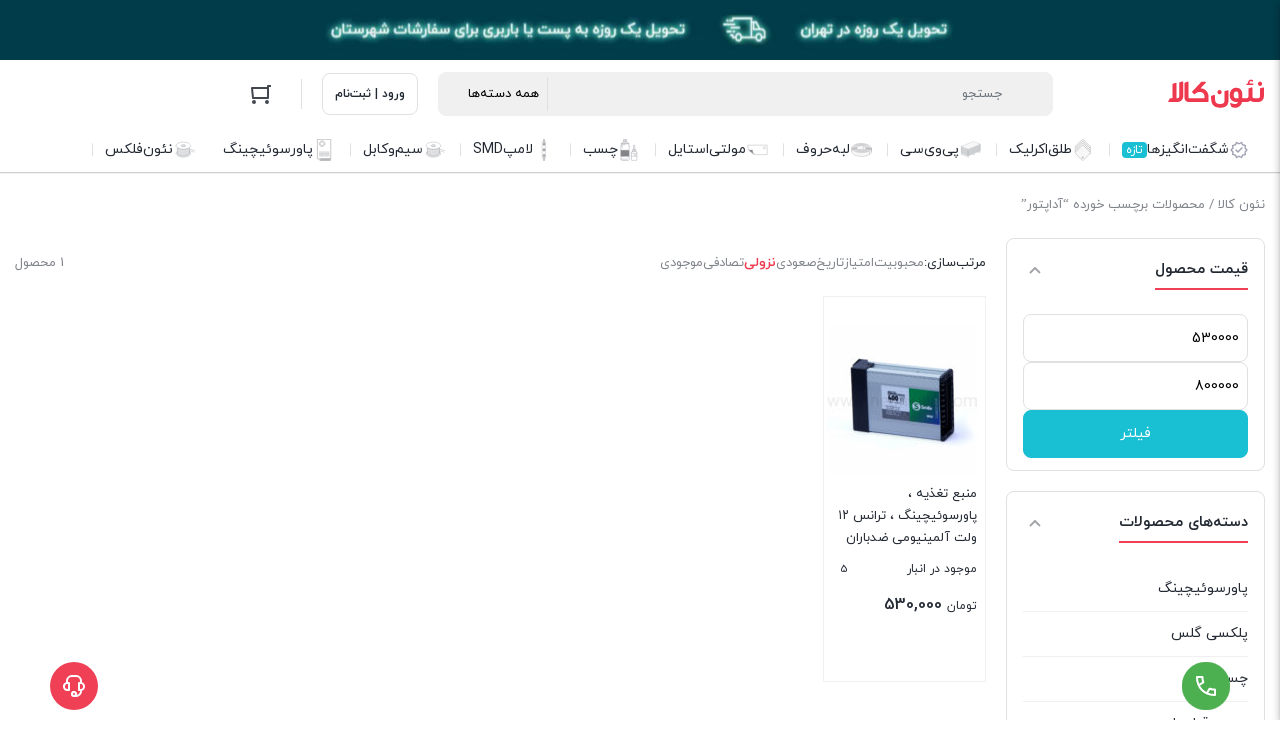

--- FILE ---
content_type: text/html; charset=UTF-8
request_url: https://neonkala.com/product-tag/%D8%A2%D8%AF%D8%A7%D9%BE%D8%AA%D9%88%D8%B1/
body_size: 35060
content:
<!DOCTYPE html>
<html dir="rtl" lang="fa-IR">
<head>
    <meta charset="UTF-8">
    <meta name="viewport" content="width=device-width, initial-scale=1, shrink-to-fit=no, maximum-scale=1.0, user-scalable=no">
    <meta name="theme-color" content="#ef4056" />
    <meta name='robots' content='index, follow, max-image-preview:large, max-snippet:-1, max-video-preview:-1' />

	<!-- This site is optimized with the Yoast SEO Premium plugin v26.3 (Yoast SEO v26.6) - https://yoast.com/wordpress/plugins/seo/ -->
	<title>بایگانی‌های آداپتور - نئون کالا</title>
	<link rel="canonical" href="https://neonkala.com/product-tag/آداپتور/" />
	<meta property="og:locale" content="fa_IR" />
	<meta property="og:type" content="article" />
	<meta property="og:title" content="بایگانی‌های آداپتور" />
	<meta property="og:url" content="https://neonkala.com/product-tag/آداپتور/" />
	<meta property="og:site_name" content="نئون کالا" />
	<meta name="twitter:card" content="summary_large_image" />
	<script type="application/ld+json" class="yoast-schema-graph">{"@context":"https://schema.org","@graph":[{"@type":"CollectionPage","@id":"https://neonkala.com/product-tag/%d8%a2%d8%af%d8%a7%d9%be%d8%aa%d9%88%d8%b1/","url":"https://neonkala.com/product-tag/%d8%a2%d8%af%d8%a7%d9%be%d8%aa%d9%88%d8%b1/","name":"بایگانی‌های آداپتور - نئون کالا","isPartOf":{"@id":"https://neonkala.com/#website"},"primaryImageOfPage":{"@id":"https://neonkala.com/product-tag/%d8%a2%d8%af%d8%a7%d9%be%d8%aa%d9%88%d8%b1/#primaryimage"},"image":{"@id":"https://neonkala.com/product-tag/%d8%a2%d8%af%d8%a7%d9%be%d8%aa%d9%88%d8%b1/#primaryimage"},"thumbnailUrl":"https://neonkala.com/wp-content/uploads/2020/11/smile-power-swiching-400w-2.jpg","breadcrumb":{"@id":"https://neonkala.com/product-tag/%d8%a2%d8%af%d8%a7%d9%be%d8%aa%d9%88%d8%b1/#breadcrumb"},"inLanguage":"fa-IR"},{"@type":"ImageObject","inLanguage":"fa-IR","@id":"https://neonkala.com/product-tag/%d8%a2%d8%af%d8%a7%d9%be%d8%aa%d9%88%d8%b1/#primaryimage","url":"https://neonkala.com/wp-content/uploads/2020/11/smile-power-swiching-400w-2.jpg","contentUrl":"https://neonkala.com/wp-content/uploads/2020/11/smile-power-swiching-400w-2.jpg","width":1200,"height":1200,"caption":"منبع تغذیه ، پاورسوئیچینگ ، ترانس ۱۲ ولت آلمینیومی ضدباران"},{"@type":"BreadcrumbList","@id":"https://neonkala.com/product-tag/%d8%a2%d8%af%d8%a7%d9%be%d8%aa%d9%88%d8%b1/#breadcrumb","itemListElement":[{"@type":"ListItem","position":1,"name":"خانه","item":"https://neonkala.com/"},{"@type":"ListItem","position":2,"name":"فروشگاه نئون کالا","item":"https://neonkala.com/shop/"},{"@type":"ListItem","position":3,"name":"آداپتور"}]},{"@type":"WebSite","@id":"https://neonkala.com/#website","url":"https://neonkala.com/","name":"نئون کالا","description":"سامانه آنلاین فروش لوازم تابلوسازی (طلق اکرلیک - لبه چلنیوم - لامپ اس ام دی - ترانس - ورق فومیزه پی وی سی-PVC)","publisher":{"@id":"https://neonkala.com/#organization"},"potentialAction":[{"@type":"SearchAction","target":{"@type":"EntryPoint","urlTemplate":"https://neonkala.com/?s={search_term_string}"},"query-input":{"@type":"PropertyValueSpecification","valueRequired":true,"valueName":"search_term_string"}}],"inLanguage":"fa-IR"},{"@type":"Organization","@id":"https://neonkala.com/#organization","name":"نئون کالا","url":"https://neonkala.com/","logo":{"@type":"ImageObject","inLanguage":"fa-IR","@id":"https://neonkala.com/#/schema/logo/image/","url":"https://neonkala.com/wp-content/uploads/2021/06/neonkala-logo-mobile.svg","contentUrl":"https://neonkala.com/wp-content/uploads/2021/06/neonkala-logo-mobile.svg","width":1,"height":1,"caption":"نئون کالا"},"image":{"@id":"https://neonkala.com/#/schema/logo/image/"},"sameAs":["https://www.instagram.com/neonkala_online/"]}]}</script>
	<!-- / Yoast SEO Premium plugin. -->


<link rel="alternate" type="application/rss+xml" title="خوراک نئون کالا &raquo; آداپتور برچسب" href="https://neonkala.com/product-tag/%d8%a2%d8%af%d8%a7%d9%be%d8%aa%d9%88%d8%b1/feed/" />
<style id='wp-img-auto-sizes-contain-inline-css' type='text/css'>
img:is([sizes=auto i],[sizes^="auto," i]){contain-intrinsic-size:3000px 1500px}
/*# sourceURL=wp-img-auto-sizes-contain-inline-css */
</style>
<style id='wp-emoji-styles-inline-css' type='text/css'>

	img.wp-smiley, img.emoji {
		display: inline !important;
		border: none !important;
		box-shadow: none !important;
		height: 1em !important;
		width: 1em !important;
		margin: 0 0.07em !important;
		vertical-align: -0.1em !important;
		background: none !important;
		padding: 0 !important;
	}
/*# sourceURL=wp-emoji-styles-inline-css */
</style>
<link rel='stylesheet' id='wp-block-library-rtl-css' href='https://neonkala.com/wp-includes/css/dist/block-library/style-rtl.min.css?ver=6.9' type='text/css' media='all' />
<style id='classic-theme-styles-inline-css' type='text/css'>
/*! This file is auto-generated */
.wp-block-button__link{color:#fff;background-color:#32373c;border-radius:9999px;box-shadow:none;text-decoration:none;padding:calc(.667em + 2px) calc(1.333em + 2px);font-size:1.125em}.wp-block-file__button{background:#32373c;color:#fff;text-decoration:none}
/*# sourceURL=/wp-includes/css/classic-themes.min.css */
</style>
<style id='global-styles-inline-css' type='text/css'>
:root{--wp--preset--aspect-ratio--square: 1;--wp--preset--aspect-ratio--4-3: 4/3;--wp--preset--aspect-ratio--3-4: 3/4;--wp--preset--aspect-ratio--3-2: 3/2;--wp--preset--aspect-ratio--2-3: 2/3;--wp--preset--aspect-ratio--16-9: 16/9;--wp--preset--aspect-ratio--9-16: 9/16;--wp--preset--color--black: #000000;--wp--preset--color--cyan-bluish-gray: #abb8c3;--wp--preset--color--white: #ffffff;--wp--preset--color--pale-pink: #f78da7;--wp--preset--color--vivid-red: #cf2e2e;--wp--preset--color--luminous-vivid-orange: #ff6900;--wp--preset--color--luminous-vivid-amber: #fcb900;--wp--preset--color--light-green-cyan: #7bdcb5;--wp--preset--color--vivid-green-cyan: #00d084;--wp--preset--color--pale-cyan-blue: #8ed1fc;--wp--preset--color--vivid-cyan-blue: #0693e3;--wp--preset--color--vivid-purple: #9b51e0;--wp--preset--gradient--vivid-cyan-blue-to-vivid-purple: linear-gradient(135deg,rgb(6,147,227) 0%,rgb(155,81,224) 100%);--wp--preset--gradient--light-green-cyan-to-vivid-green-cyan: linear-gradient(135deg,rgb(122,220,180) 0%,rgb(0,208,130) 100%);--wp--preset--gradient--luminous-vivid-amber-to-luminous-vivid-orange: linear-gradient(135deg,rgb(252,185,0) 0%,rgb(255,105,0) 100%);--wp--preset--gradient--luminous-vivid-orange-to-vivid-red: linear-gradient(135deg,rgb(255,105,0) 0%,rgb(207,46,46) 100%);--wp--preset--gradient--very-light-gray-to-cyan-bluish-gray: linear-gradient(135deg,rgb(238,238,238) 0%,rgb(169,184,195) 100%);--wp--preset--gradient--cool-to-warm-spectrum: linear-gradient(135deg,rgb(74,234,220) 0%,rgb(151,120,209) 20%,rgb(207,42,186) 40%,rgb(238,44,130) 60%,rgb(251,105,98) 80%,rgb(254,248,76) 100%);--wp--preset--gradient--blush-light-purple: linear-gradient(135deg,rgb(255,206,236) 0%,rgb(152,150,240) 100%);--wp--preset--gradient--blush-bordeaux: linear-gradient(135deg,rgb(254,205,165) 0%,rgb(254,45,45) 50%,rgb(107,0,62) 100%);--wp--preset--gradient--luminous-dusk: linear-gradient(135deg,rgb(255,203,112) 0%,rgb(199,81,192) 50%,rgb(65,88,208) 100%);--wp--preset--gradient--pale-ocean: linear-gradient(135deg,rgb(255,245,203) 0%,rgb(182,227,212) 50%,rgb(51,167,181) 100%);--wp--preset--gradient--electric-grass: linear-gradient(135deg,rgb(202,248,128) 0%,rgb(113,206,126) 100%);--wp--preset--gradient--midnight: linear-gradient(135deg,rgb(2,3,129) 0%,rgb(40,116,252) 100%);--wp--preset--font-size--small: 13px;--wp--preset--font-size--medium: 20px;--wp--preset--font-size--large: 36px;--wp--preset--font-size--x-large: 42px;--wp--preset--spacing--20: 0.44rem;--wp--preset--spacing--30: 0.67rem;--wp--preset--spacing--40: 1rem;--wp--preset--spacing--50: 1.5rem;--wp--preset--spacing--60: 2.25rem;--wp--preset--spacing--70: 3.38rem;--wp--preset--spacing--80: 5.06rem;--wp--preset--shadow--natural: 6px 6px 9px rgba(0, 0, 0, 0.2);--wp--preset--shadow--deep: 12px 12px 50px rgba(0, 0, 0, 0.4);--wp--preset--shadow--sharp: 6px 6px 0px rgba(0, 0, 0, 0.2);--wp--preset--shadow--outlined: 6px 6px 0px -3px rgb(255, 255, 255), 6px 6px rgb(0, 0, 0);--wp--preset--shadow--crisp: 6px 6px 0px rgb(0, 0, 0);}:where(.is-layout-flex){gap: 0.5em;}:where(.is-layout-grid){gap: 0.5em;}body .is-layout-flex{display: flex;}.is-layout-flex{flex-wrap: wrap;align-items: center;}.is-layout-flex > :is(*, div){margin: 0;}body .is-layout-grid{display: grid;}.is-layout-grid > :is(*, div){margin: 0;}:where(.wp-block-columns.is-layout-flex){gap: 2em;}:where(.wp-block-columns.is-layout-grid){gap: 2em;}:where(.wp-block-post-template.is-layout-flex){gap: 1.25em;}:where(.wp-block-post-template.is-layout-grid){gap: 1.25em;}.has-black-color{color: var(--wp--preset--color--black) !important;}.has-cyan-bluish-gray-color{color: var(--wp--preset--color--cyan-bluish-gray) !important;}.has-white-color{color: var(--wp--preset--color--white) !important;}.has-pale-pink-color{color: var(--wp--preset--color--pale-pink) !important;}.has-vivid-red-color{color: var(--wp--preset--color--vivid-red) !important;}.has-luminous-vivid-orange-color{color: var(--wp--preset--color--luminous-vivid-orange) !important;}.has-luminous-vivid-amber-color{color: var(--wp--preset--color--luminous-vivid-amber) !important;}.has-light-green-cyan-color{color: var(--wp--preset--color--light-green-cyan) !important;}.has-vivid-green-cyan-color{color: var(--wp--preset--color--vivid-green-cyan) !important;}.has-pale-cyan-blue-color{color: var(--wp--preset--color--pale-cyan-blue) !important;}.has-vivid-cyan-blue-color{color: var(--wp--preset--color--vivid-cyan-blue) !important;}.has-vivid-purple-color{color: var(--wp--preset--color--vivid-purple) !important;}.has-black-background-color{background-color: var(--wp--preset--color--black) !important;}.has-cyan-bluish-gray-background-color{background-color: var(--wp--preset--color--cyan-bluish-gray) !important;}.has-white-background-color{background-color: var(--wp--preset--color--white) !important;}.has-pale-pink-background-color{background-color: var(--wp--preset--color--pale-pink) !important;}.has-vivid-red-background-color{background-color: var(--wp--preset--color--vivid-red) !important;}.has-luminous-vivid-orange-background-color{background-color: var(--wp--preset--color--luminous-vivid-orange) !important;}.has-luminous-vivid-amber-background-color{background-color: var(--wp--preset--color--luminous-vivid-amber) !important;}.has-light-green-cyan-background-color{background-color: var(--wp--preset--color--light-green-cyan) !important;}.has-vivid-green-cyan-background-color{background-color: var(--wp--preset--color--vivid-green-cyan) !important;}.has-pale-cyan-blue-background-color{background-color: var(--wp--preset--color--pale-cyan-blue) !important;}.has-vivid-cyan-blue-background-color{background-color: var(--wp--preset--color--vivid-cyan-blue) !important;}.has-vivid-purple-background-color{background-color: var(--wp--preset--color--vivid-purple) !important;}.has-black-border-color{border-color: var(--wp--preset--color--black) !important;}.has-cyan-bluish-gray-border-color{border-color: var(--wp--preset--color--cyan-bluish-gray) !important;}.has-white-border-color{border-color: var(--wp--preset--color--white) !important;}.has-pale-pink-border-color{border-color: var(--wp--preset--color--pale-pink) !important;}.has-vivid-red-border-color{border-color: var(--wp--preset--color--vivid-red) !important;}.has-luminous-vivid-orange-border-color{border-color: var(--wp--preset--color--luminous-vivid-orange) !important;}.has-luminous-vivid-amber-border-color{border-color: var(--wp--preset--color--luminous-vivid-amber) !important;}.has-light-green-cyan-border-color{border-color: var(--wp--preset--color--light-green-cyan) !important;}.has-vivid-green-cyan-border-color{border-color: var(--wp--preset--color--vivid-green-cyan) !important;}.has-pale-cyan-blue-border-color{border-color: var(--wp--preset--color--pale-cyan-blue) !important;}.has-vivid-cyan-blue-border-color{border-color: var(--wp--preset--color--vivid-cyan-blue) !important;}.has-vivid-purple-border-color{border-color: var(--wp--preset--color--vivid-purple) !important;}.has-vivid-cyan-blue-to-vivid-purple-gradient-background{background: var(--wp--preset--gradient--vivid-cyan-blue-to-vivid-purple) !important;}.has-light-green-cyan-to-vivid-green-cyan-gradient-background{background: var(--wp--preset--gradient--light-green-cyan-to-vivid-green-cyan) !important;}.has-luminous-vivid-amber-to-luminous-vivid-orange-gradient-background{background: var(--wp--preset--gradient--luminous-vivid-amber-to-luminous-vivid-orange) !important;}.has-luminous-vivid-orange-to-vivid-red-gradient-background{background: var(--wp--preset--gradient--luminous-vivid-orange-to-vivid-red) !important;}.has-very-light-gray-to-cyan-bluish-gray-gradient-background{background: var(--wp--preset--gradient--very-light-gray-to-cyan-bluish-gray) !important;}.has-cool-to-warm-spectrum-gradient-background{background: var(--wp--preset--gradient--cool-to-warm-spectrum) !important;}.has-blush-light-purple-gradient-background{background: var(--wp--preset--gradient--blush-light-purple) !important;}.has-blush-bordeaux-gradient-background{background: var(--wp--preset--gradient--blush-bordeaux) !important;}.has-luminous-dusk-gradient-background{background: var(--wp--preset--gradient--luminous-dusk) !important;}.has-pale-ocean-gradient-background{background: var(--wp--preset--gradient--pale-ocean) !important;}.has-electric-grass-gradient-background{background: var(--wp--preset--gradient--electric-grass) !important;}.has-midnight-gradient-background{background: var(--wp--preset--gradient--midnight) !important;}.has-small-font-size{font-size: var(--wp--preset--font-size--small) !important;}.has-medium-font-size{font-size: var(--wp--preset--font-size--medium) !important;}.has-large-font-size{font-size: var(--wp--preset--font-size--large) !important;}.has-x-large-font-size{font-size: var(--wp--preset--font-size--x-large) !important;}
:where(.wp-block-post-template.is-layout-flex){gap: 1.25em;}:where(.wp-block-post-template.is-layout-grid){gap: 1.25em;}
:where(.wp-block-term-template.is-layout-flex){gap: 1.25em;}:where(.wp-block-term-template.is-layout-grid){gap: 1.25em;}
:where(.wp-block-columns.is-layout-flex){gap: 2em;}:where(.wp-block-columns.is-layout-grid){gap: 2em;}
:root :where(.wp-block-pullquote){font-size: 1.5em;line-height: 1.6;}
/*# sourceURL=global-styles-inline-css */
</style>
<link data-minify="1" rel='stylesheet' id='digits-login-style-css' href='https://neonkala.com/wp-content/cache/min/1/wp-content/plugins/digits/assets/css/login.css?ver=1766951793' type='text/css' media='all' />
<link data-minify="1" rel='stylesheet' id='digits-style-css' href='https://neonkala.com/wp-content/cache/min/1/wp-content/plugins/digits/assets/css/main.css?ver=1766951793' type='text/css' media='all' />
<style id='digits-style-inline-css' type='text/css'>

                #woocommerce-order-data .address p:nth-child(3) a,.woocommerce-customer-details--phone{
                    text-align:right;
                    }
/*# sourceURL=digits-style-inline-css */
</style>
<link data-minify="1" rel='stylesheet' id='digits-login-style-rtl-css' href='https://neonkala.com/wp-content/cache/min/1/wp-content/plugins/digits/assets/css/login-rtl.css?ver=1766951793' type='text/css' media='all' />
<style id='woocommerce-inline-inline-css' type='text/css'>
.woocommerce form .form-row .required { visibility: visible; }
/*# sourceURL=woocommerce-inline-inline-css */
</style>
<link rel='stylesheet' id='irk-style-css' href='https://neonkala.com/wp-content/themes/irankala/style.css?ver=10.9.0' type='text/css' media='all' />
<link data-minify="1" rel='stylesheet' id='irk-common-css' href='https://neonkala.com/wp-content/cache/background-css/1/neonkala.com/wp-content/cache/min/1/wp-content/themes/irankala/assets/build/common.css?ver=1766951793&wpr_t=1766965574' type='text/css' media='all' />
<link data-minify="1" rel='stylesheet' id='irk-woocommerce-css' href='https://neonkala.com/wp-content/cache/background-css/1/neonkala.com/wp-content/cache/min/1/wp-content/themes/irankala/assets/build/woocommerce.css?ver=1766951793&wpr_t=1766965574' type='text/css' media='all' />
<link data-minify="1" rel='stylesheet' id='irk-rtl-css' href='https://neonkala.com/wp-content/cache/min/1/wp-content/themes/irankala/assets/build/rtl.css?ver=1766951793' type='text/css' media='all' />
<link data-minify="1" rel='stylesheet' id='irk-woocommerce-rtl-css' href='https://neonkala.com/wp-content/cache/min/1/wp-content/themes/irankala/assets/build/woocommerce-rtl.css?ver=1766951793' type='text/css' media='all' />
<style id='rocket-lazyload-inline-css' type='text/css'>
.rll-youtube-player{position:relative;padding-bottom:56.23%;height:0;overflow:hidden;max-width:100%;}.rll-youtube-player:focus-within{outline: 2px solid currentColor;outline-offset: 5px;}.rll-youtube-player iframe{position:absolute;top:0;left:0;width:100%;height:100%;z-index:100;background:0 0}.rll-youtube-player img{bottom:0;display:block;left:0;margin:auto;max-width:100%;width:100%;position:absolute;right:0;top:0;border:none;height:auto;-webkit-transition:.4s all;-moz-transition:.4s all;transition:.4s all}.rll-youtube-player img:hover{-webkit-filter:brightness(75%)}.rll-youtube-player .play{height:100%;width:100%;left:0;top:0;position:absolute;background:var(--wpr-bg-46a71b88-1802-4f84-a4a0-17b4992f6eb3) no-repeat center;background-color: transparent !important;cursor:pointer;border:none;}
/*# sourceURL=rocket-lazyload-inline-css */
</style>
<script type="text/javascript" src="https://neonkala.com/wp-includes/js/jquery/jquery.min.js?ver=3.7.1" id="jquery-core-js"></script>
<script type="text/javascript" src="https://neonkala.com/wp-includes/js/jquery/jquery-migrate.min.js?ver=3.4.1" id="jquery-migrate-js"></script>
<script type="text/javascript" src="https://neonkala.com/wp-content/plugins/woocommerce/assets/js/jquery-blockui/jquery.blockUI.min.js?ver=2.7.0-wc.10.4.3" id="wc-jquery-blockui-js" data-wp-strategy="defer"></script>
<script type="text/javascript" id="wc-add-to-cart-js-extra">
/* <![CDATA[ */
var wc_add_to_cart_params = {"ajax_url":"/wp-admin/admin-ajax.php","wc_ajax_url":"/?wc-ajax=%%endpoint%%","i18n_view_cart":"\u0645\u0634\u0627\u0647\u062f\u0647 \u0633\u0628\u062f \u062e\u0631\u06cc\u062f","cart_url":"https://neonkala.com/cart/","is_cart":"","cart_redirect_after_add":"no"};
//# sourceURL=wc-add-to-cart-js-extra
/* ]]> */
</script>
<script type="text/javascript" src="https://neonkala.com/wp-content/plugins/woocommerce/assets/js/frontend/add-to-cart.min.js?ver=10.4.3" id="wc-add-to-cart-js" data-wp-strategy="defer"></script>
<script type="text/javascript" src="https://neonkala.com/wp-content/plugins/woocommerce/assets/js/js-cookie/js.cookie.min.js?ver=2.1.4-wc.10.4.3" id="wc-js-cookie-js" defer="defer" data-wp-strategy="defer"></script>
<script type="text/javascript" id="woocommerce-js-extra">
/* <![CDATA[ */
var woocommerce_params = {"ajax_url":"/wp-admin/admin-ajax.php","wc_ajax_url":"/?wc-ajax=%%endpoint%%","i18n_password_show":"\u0646\u0645\u0627\u06cc\u0634 \u0631\u0645\u0632 \u0639\u0628\u0648\u0631","i18n_password_hide":"\u0645\u062e\u0641\u06cc\u200c\u0633\u0627\u0632\u06cc \u0631\u0645\u0632 \u0639\u0628\u0648\u0631"};
//# sourceURL=woocommerce-js-extra
/* ]]> */
</script>
<script type="text/javascript" src="https://neonkala.com/wp-content/plugins/woocommerce/assets/js/frontend/woocommerce.min.js?ver=10.4.3" id="woocommerce-js" defer="defer" data-wp-strategy="defer"></script>
<script data-minify="1" type="text/javascript" src="https://neonkala.com/wp-content/cache/min/1/wp-content/plugins/js_composer/assets/js/vendors/woocommerce-add-to-cart.js?ver=1766951615" id="vc_woocommerce-add-to-cart-js-js"></script>
<link rel="https://api.w.org/" href="https://neonkala.com/wp-json/" /><link rel="alternate" title="JSON" type="application/json" href="https://neonkala.com/wp-json/wp/v2/product_tag/1442" /><link rel="EditURI" type="application/rsd+xml" title="RSD" href="https://neonkala.com/xmlrpc.php?rsd" />
      <style>
         
         
         
         
         
         
         
         
         
         
         
         
               </style>
                  <style>
                                    @font-face {
            font-family: iranyekan;
            font-style: normal;
            font-weight: bold;
            font-display: swap;
            src: url('https://neonkala.com/wp-content/themes/irankala/assets/fonts/iranyekan/woff/iranyekanwebboldfanum.woff') format('woff');
         }

         @font-face {
            font-family: iranyekan;
            font-style: normal;
            font-weight: normal;
            font-display: swap;
            src: url('https://neonkala.com/wp-content/themes/irankala/assets/fonts/iranyekan/woff/iranyekanwebregularfanum.woff') format('woff');
         }

                                             
                  
                  
         body,
         .admin-email__heading,
         #wpadminbar,
         #wpadminbar *,
         .rtl #wpadminbar *,
         .elementor-add-section-drag-title,
         .elementor-select-preset-title,
         .dokan-layout {
            font-family: iranyekan !important;
         }

         #wpadminbar .ab-icon,
         #wpadminbar .ab-item:before,
         #wpadminbar > #wp-toolbar > #wp-admin-bar-root-default .ab-icon,
         .wp-admin-bar-arrow {
            font-family: dashicons !important;
         }

               </style>
            <style>
                                                      
                                                                        
               </style>
                  <link rel="shortcut icon" type="image/icon" href="https://neonkala.com/wp-content/uploads/2018/10/cropped-faveicon-1200x1200-2.png"><meta name="irk-nonce" content="b73d7280c9"><meta name="viewport" content="width=device-width, initial-scale=1, user-scalable=yes, maximum-scale=5">	<noscript><style>.woocommerce-product-gallery{ opacity: 1 !important; }</style></noscript>
	<meta name="generator" content="Elementor 3.34.0; features: additional_custom_breakpoints; settings: css_print_method-external, google_font-enabled, font_display-auto">
			<style>
				.e-con.e-parent:nth-of-type(n+4):not(.e-lazyloaded):not(.e-no-lazyload),
				.e-con.e-parent:nth-of-type(n+4):not(.e-lazyloaded):not(.e-no-lazyload) * {
					background-image: none !important;
				}
				@media screen and (max-height: 1024px) {
					.e-con.e-parent:nth-of-type(n+3):not(.e-lazyloaded):not(.e-no-lazyload),
					.e-con.e-parent:nth-of-type(n+3):not(.e-lazyloaded):not(.e-no-lazyload) * {
						background-image: none !important;
					}
				}
				@media screen and (max-height: 640px) {
					.e-con.e-parent:nth-of-type(n+2):not(.e-lazyloaded):not(.e-no-lazyload),
					.e-con.e-parent:nth-of-type(n+2):not(.e-lazyloaded):not(.e-no-lazyload) * {
						background-image: none !important;
					}
				}
			</style>
			<meta name="generator" content="Powered by WPBakery Page Builder - drag and drop page builder for WordPress."/>
        <style type="text/css">
            .digits_secure_modal_box, .digits_ui,
            .digits_secure_modal_box *, .digits_ui *,
            .digits_font, .dig_ma-box, .dig_ma-box input, .dig_ma-box input::placeholder, .dig_ma-box ::placeholder, .dig_ma-box label, .dig_ma-box button, .dig_ma-box select, .dig_ma-box * {
                font-family: 'Iransans-digits', sans-serif;
            }
        </style>
        <link rel="icon" href="https://neonkala.com/wp-content/uploads/2018/10/cropped-faveicon-1200x1200-2-64x64.png" sizes="32x32" />
<link rel="icon" href="https://neonkala.com/wp-content/uploads/2018/10/cropped-faveicon-1200x1200-2-200x200.png" sizes="192x192" />
<link rel="apple-touch-icon" href="https://neonkala.com/wp-content/uploads/2018/10/cropped-faveicon-1200x1200-2-200x200.png" />
<meta name="msapplication-TileImage" content="https://neonkala.com/wp-content/uploads/2018/10/cropped-faveicon-1200x1200-2-300x300.png" />
		<style type="text/css" id="wp-custom-css">
			.mc4wp-form-fields {
   display: flex;
   justify-content: space-between;
}

.main-footer .newsletter form {
   display: block;
}
		</style>
		<noscript><style> .wpb_animate_when_almost_visible { opacity: 1; }</style></noscript><noscript><style id="rocket-lazyload-nojs-css">.rll-youtube-player, [data-lazy-src]{display:none !important;}</style></noscript><style id="wpr-lazyload-bg-container"></style><style id="wpr-lazyload-bg-exclusion"></style>
<noscript>
<style id="wpr-lazyload-bg-nostyle">.owl-carousel .owl-video-play-icon{--wpr-bg-3aa192b5-7ec4-4fb3-b9fb-9a3261e85f4d: url('https://neonkala.com/wp-content/themes/irankala/assets/build/owl.video.play.png');}.amazing-header{--wpr-bg-180f2408-696d-4f61-8e4a-920269ee70a4: url('https://neonkala.com/wp-content/themes/irankala/assets/images/promotion-pattern.svg');}html body .blockUI.blockOverlay:before{--wpr-bg-8acc6a46-dae3-4c71-acec-0f0b1af3c12b: url('https://neonkala.com/wp-content/themes/irankala/assets/images/loading.svg');}form.cart .button.loading:before{--wpr-bg-142a283f-c9aa-4e7f-bedd-c7c27645e4d9: url('https://neonkala.com/wp-content/themes/irankala/assets/images/loading.svg');}.woocommerce-order-received .order-received-holder:not(.failed){--wpr-bg-33d54463-99ea-4a0b-a746-ef3a74daf1c6: url('https://neonkala.com/wp-content/themes/irankala/assets/images/success.svg');}#gallery-thumbs .column-thumbs .gallery-thumbs .thumb-item.item-aparat:before,#gallery-thumbs .column-thumbs .gallery-thumbs .thumb-item.item-video:before{--wpr-bg-50174519-d479-430d-9b86-154c117d4fa6: url('https://neonkala.com/wp-content/themes/irankala/assets/images/mejs-controls.png');}.rll-youtube-player .play{--wpr-bg-46a71b88-1802-4f84-a4a0-17b4992f6eb3: url('https://neonkala.com/wp-content/plugins/wp-rocket/assets/img/youtube.png');}.untdovr_flag_container_flag{--wpr-bg-67da82cb-a3d1-4482-acd8-94c21029bbdc: url('https://neonkala.com/wp-content/plugins/digits/assets/images/flags-sprite.png');}</style>
</noscript>
<script type="application/javascript">const rocket_pairs = [{"selector":".owl-carousel .owl-video-play-icon","style":".owl-carousel .owl-video-play-icon{--wpr-bg-3aa192b5-7ec4-4fb3-b9fb-9a3261e85f4d: url('https:\/\/neonkala.com\/wp-content\/themes\/irankala\/assets\/build\/owl.video.play.png');}","hash":"3aa192b5-7ec4-4fb3-b9fb-9a3261e85f4d","url":"https:\/\/neonkala.com\/wp-content\/themes\/irankala\/assets\/build\/owl.video.play.png"},{"selector":".amazing-header","style":".amazing-header{--wpr-bg-180f2408-696d-4f61-8e4a-920269ee70a4: url('https:\/\/neonkala.com\/wp-content\/themes\/irankala\/assets\/images\/promotion-pattern.svg');}","hash":"180f2408-696d-4f61-8e4a-920269ee70a4","url":"https:\/\/neonkala.com\/wp-content\/themes\/irankala\/assets\/images\/promotion-pattern.svg"},{"selector":"html body .blockUI.blockOverlay","style":"html body .blockUI.blockOverlay:before{--wpr-bg-8acc6a46-dae3-4c71-acec-0f0b1af3c12b: url('https:\/\/neonkala.com\/wp-content\/themes\/irankala\/assets\/images\/loading.svg');}","hash":"8acc6a46-dae3-4c71-acec-0f0b1af3c12b","url":"https:\/\/neonkala.com\/wp-content\/themes\/irankala\/assets\/images\/loading.svg"},{"selector":"form.cart .button.loading","style":"form.cart .button.loading:before{--wpr-bg-142a283f-c9aa-4e7f-bedd-c7c27645e4d9: url('https:\/\/neonkala.com\/wp-content\/themes\/irankala\/assets\/images\/loading.svg');}","hash":"142a283f-c9aa-4e7f-bedd-c7c27645e4d9","url":"https:\/\/neonkala.com\/wp-content\/themes\/irankala\/assets\/images\/loading.svg"},{"selector":".woocommerce-order-received .order-received-holder:not(.failed)","style":".woocommerce-order-received .order-received-holder:not(.failed){--wpr-bg-33d54463-99ea-4a0b-a746-ef3a74daf1c6: url('https:\/\/neonkala.com\/wp-content\/themes\/irankala\/assets\/images\/success.svg');}","hash":"33d54463-99ea-4a0b-a746-ef3a74daf1c6","url":"https:\/\/neonkala.com\/wp-content\/themes\/irankala\/assets\/images\/success.svg"},{"selector":"#gallery-thumbs .column-thumbs .gallery-thumbs .thumb-item.item-aparat,#gallery-thumbs .column-thumbs .gallery-thumbs .thumb-item.item-video","style":"#gallery-thumbs .column-thumbs .gallery-thumbs .thumb-item.item-aparat:before,#gallery-thumbs .column-thumbs .gallery-thumbs .thumb-item.item-video:before{--wpr-bg-50174519-d479-430d-9b86-154c117d4fa6: url('https:\/\/neonkala.com\/wp-content\/themes\/irankala\/assets\/images\/mejs-controls.png');}","hash":"50174519-d479-430d-9b86-154c117d4fa6","url":"https:\/\/neonkala.com\/wp-content\/themes\/irankala\/assets\/images\/mejs-controls.png"},{"selector":".rll-youtube-player .play","style":".rll-youtube-player .play{--wpr-bg-46a71b88-1802-4f84-a4a0-17b4992f6eb3: url('https:\/\/neonkala.com\/wp-content\/plugins\/wp-rocket\/assets\/img\/youtube.png');}","hash":"46a71b88-1802-4f84-a4a0-17b4992f6eb3","url":"https:\/\/neonkala.com\/wp-content\/plugins\/wp-rocket\/assets\/img\/youtube.png"},{"selector":".untdovr_flag_container_flag","style":".untdovr_flag_container_flag{--wpr-bg-67da82cb-a3d1-4482-acd8-94c21029bbdc: url('https:\/\/neonkala.com\/wp-content\/plugins\/digits\/assets\/images\/flags-sprite.png');}","hash":"67da82cb-a3d1-4482-acd8-94c21029bbdc","url":"https:\/\/neonkala.com\/wp-content\/plugins\/digits\/assets\/images\/flags-sprite.png"}]; const rocket_excluded_pairs = [];</script><meta name="generator" content="WP Rocket 3.20.0.3" data-wpr-features="wpr_lazyload_css_bg_img wpr_minify_js wpr_lazyload_images wpr_lazyload_iframes wpr_image_dimensions wpr_minify_css wpr_preload_links wpr_host_fonts_locally wpr_desktop" /></head>
<body class="rtl archive tax-product_tag term-1442 wp-custom-logo wp-theme-irankala theme-irankala woocommerce woocommerce-page woocommerce-no-js container-max-width show-bottom-nav wpb-js-composer js-comp-ver-6.6.0 vc_responsive elementor-default elementor-kit-19639">
<div data-rocket-location-hash="d3eb87ba8a5113b80a02b1de8dc8582e" id="pre-loader"><div data-rocket-location-hash="15a732ca06538f1f192dfd9ee4da3c0a" class="la-ball-scale-multiple"><div data-rocket-location-hash="93548b90aa8f4989f7198144479055dc"></div><div data-rocket-location-hash="7b16eca0652d4703f83ba63e304f2030"></div><div data-rocket-location-hash="30c5235261141d2450dc033e5c78bbcc"></div></div><span>لغو پیش بارگیری</span></div><script>document.addEventListener("DOMContentLoaded", function () {document.getElementById("pre-loader").remove();});</script><div data-rocket-location-hash="efcfacb89d1690af6b68efb9560779cc" class="overlay"></div>    <header data-rocket-location-hash="249ca532bef99af126a4612bfd9406f2" class="main-header">
        <a href="https://neonkala.com/delivery" class="top-ads"   style="background-image: url(https://neonkala.com/wp-content/uploads/2022/08/box-add-scaled.jpg)" ></a>                                <div data-rocket-location-hash="e6eb6fcccd8ab4e0754c54f80a5d14c0" class="container">
            <div data-rocket-location-hash="d6c32ef9eb41b52493fade8b60323eff" class="main-header-cols">
                <div data-rocket-location-hash="886052d89aa58b7a0d9180233ecfb60b" class="row">
                    <div class="col-12 col-lg-2 col-logo">
                                                    <div class="site-title">نئون کالا</div>
                                                <span class="cat-menu-toggle">
    <svg viewBox="0 0 24 24" class="svg" style="display: none;"><path fill-rule="evenodd" d="M19 8V6H5v2h14zm0 3v2H5v-2h14zm0 5v2H5v-2h14z" clip-rule="evenodd"></path></svg></span>                        <a href="https://neonkala.com" class="site-logo"   ><img width="97" height="29" src="data:image/svg+xml,%3Csvg%20xmlns='http://www.w3.org/2000/svg'%20viewBox='0%200%2097%2029'%3E%3C/svg%3E" class="logo-desktop img-fluid" alt="لوگو نئون کالا" decoding="async" data-lazy-src="https://neonkala.com/wp-content/uploads/2021/06/neonkala-logo-mobile.svg" /><noscript><img width="97" height="29" src="https://neonkala.com/wp-content/uploads/2021/06/neonkala-logo-mobile.svg" class="logo-desktop img-fluid" alt="لوگو نئون کالا" decoding="async" /></noscript><img width="97" height="29" src="data:image/svg+xml,%3Csvg%20xmlns='http://www.w3.org/2000/svg'%20viewBox='0%200%2097%2029'%3E%3C/svg%3E" class="logo-mobile img-fluid" alt="لوگو نئون کالا" decoding="async" data-lazy-src="https://neonkala.com/wp-content/uploads/2021/06/neonkala-logo-mobile.svg" /><noscript><img width="97" height="29" src="https://neonkala.com/wp-content/uploads/2021/06/neonkala-logo-mobile.svg" class="logo-mobile img-fluid" alt="لوگو نئون کالا" decoding="async" /></noscript></a>                        <span class="faq-toggle">
    <svg viewBox="0 0 24 24" class="svg" style="display: none;"><path fill-rule="evenodd" d="M8 2h8a6 6 0 016 6v8a6 6 0 01-6 6H8a6 6 0 01-6-6V8a6 6 0 016-6zm0 2a4 4 0 00-4 4v8a4 4 0 004 4h8a4 4 0 004-4V8a4 4 0 00-4-4H8zm2 6H8V9a3 3 0 013-3h2a3 3 0 013 3v.93a3 3 0 01-1.336 2.496l-1.219.812a1 1 0 00-.445.832V15h-2v-.93a3 3 0 011.336-2.496l1.219-.812A1 1 0 0014 9.93V9a1 1 0 00-1-1h-2a1 1 0 00-1 1v1zm1 6h2v2h-2v-2z" clip-rule="evenodd"></path></svg></span>                    </div>
                    <div class="col-6 col-lg-6 col-search">
                        <form class="search-form minimal" method="get" action="https://neonkala.com">
    <div class="search-overlay"></div>
    <svg viewBox="0 0 24 24" class="search-icon svg" style="display: none;"><path fill-rule="evenodd" d="M10.5 18a7.5 7.5 0 115.973-2.963l4.369 4.246-1.394 1.434-4.387-4.263A7.467 7.467 0 0110.5 18zm5.5-7.5a5.5 5.5 0 11-11 0 5.5 5.5 0 0111 0z" clip-rule="evenodd"></path></svg>    <svg viewBox="0 0 24 24" class="arrow-icon svg" style="display: none;">
        <path fill-rule="evenodd" d="M11.293 19.707l1.414-1.414L7.414 13H20v-2H7.414l5.293-5.293-1.414-1.414-7 7a1 1 0 000 1.414l7 7z" clip-rule="evenodd"></path>
    </svg>
    <input type="search" name="s" value="" autocomplete="off" placeholder="جستجو">
    <input type="hidden" name="post_type" value="product">
    <select  name='_category' id='_category' class='product-cat'>
	<option value='0' selected='selected'>همه دسته‌ها</option>
	<option class="level-0" value="%d9%be%d9%84%da%a9%d8%b3%db%8c-%da%af%d9%84%d8%b3">پلکسی گلس</option>
	<option class="level-0" value="%d9%84%d8%a8%d9%87-%da%86%d9%84%d9%86%db%8c%d9%88%d9%85">لبه چلنیوم</option>
	<option class="level-0" value="%d9%88%d8%b1%d9%82-%d9%be%db%8c-%d9%88%db%8c-%d8%b3%db%8c">ورق پی‌ وی‌ سی</option>
	<option class="level-0" value="%d9%85%d9%88%d9%84%d8%aa%db%8c-%d8%a7%d8%b3%d8%aa%d8%a7%db%8c%d9%84">مولتی استایل</option>
	<option class="level-0" value="%d9%be%d8%a7%d9%88%d8%b1%d8%b3%d9%88%d8%a6%db%8c%da%86%db%8c%d9%86%da%af">پاورسوئیچینگ</option>
	<option class="level-0" value="%da%a9%d8%b1%db%8c%d8%b3%d8%aa%d8%a7%d9%84">کریستال</option>
	<option class="level-1" value="%da%a9%d8%b1%db%8c%d8%b3%d8%aa%d8%a7%d9%84-%d8%af%d8%a7%d9%86%d9%87-%d8%af%d8%b1%d8%b4%d8%aa">&nbsp;&nbsp;&nbsp;کریستال دانه درشت</option>
	<option class="level-1" value="%d8%b1%d9%86%da%af-%da%a9%d8%b1%db%8c%d8%b3%d8%aa%d8%a7%d9%84">&nbsp;&nbsp;&nbsp;رنگ کریستال</option>
	<option class="level-0" value="%d9%84%d8%a7%d9%85%d9%be-%d8%a7%d8%b3-%d8%a7%d9%85-%d8%af%db%8c">لامپ اس ام دی</option>
	<option class="level-1" value="%d8%a7%d8%b3-%d8%a7%d9%85-%d8%af%db%8c-%d9%84%d9%86%d8%b2%d8%af%d8%a7%d8%b1">&nbsp;&nbsp;&nbsp;اس‌ ام‌ دی لنزدار</option>
	<option class="level-1" value="%d8%a7%d8%b3%d8%a7%d9%85%d8%af%db%8c-%d8%b1%d8%b2%db%8c%d9%86%db%8c">&nbsp;&nbsp;&nbsp;اس‌ام‌دی رزینی</option>
	<option class="level-1" value="smd-rgb">&nbsp;&nbsp;&nbsp;SMD RGB</option>
	<option class="level-0" value="%da%86%d8%b3%d8%a8-123">چسب 123</option>
	<option class="level-0" value="%d8%b3%db%8c%d9%85-%d9%88-%da%a9%d8%a7%d8%a8%d9%84">سیم و کابل</option>
	<option class="level-0" value="%d9%84%d8%a7%d9%85%d9%be-%d8%a7%d9%84-%d8%a7%db%8c-%d8%af%db%8c">لامپ ال ای دی</option>
	<option class="level-0" value="%d8%b9%d9%85%d9%88%d9%85%db%8c">عمومی</option>
	<option class="level-0" value="%da%a9%d9%84%d8%b1%d9%88%d9%81%d8%b1%d9%85">کلروفرم</option>
	<option class="level-0" value="%da%86%d8%b3%d8%a8-%d9%82%d8%b7%d8%b1%d9%87-%d8%a7%db%8c">چسب قطره ای</option>
	<option class="level-0" value="%d9%86%d8%a6%d9%88%d9%86-%d9%81%d9%84%da%a9%d8%b3">نئون فلکس</option>
	<option class="level-0" value="%d9%84%d8%a8%d9%87-%d8%b3%d9%88%d8%a6%d8%af%db%8c">لبه سوئدی</option>
</select>
    <svg class="loading svg" style="display: none;" version="1.1" id="L4" xmlns="http://www.w3.org/2000/svg" xmlns:xlink="http://www.w3.org/1999/xlink" x="0px" y="0px" viewBox="0 0 100 100" enable-background="new 0 0 0 0" xml:space="preserve">
        <circle fill="#a1a3a8" stroke="none" cx="26" cy="50" r="6">
            <animate attributeName="opacity" dur="1s" values="0;1;0" repeatCount="indefinite" begin="0.1"/>
        </circle>
        <circle fill="#a1a3a8" stroke="none" cx="46" cy="50" r="6">
            <animate attributeName="opacity" dur="1s" values="0;1;0" repeatCount="indefinite" begin="0.2"/>
        </circle>
        <circle fill="#a1a3a8" stroke="none" cx="66" cy="50" r="6">
            <animate attributeName="opacity" dur="1s" values="0;1;0" repeatCount="indefinite" begin="0.3"/>
        </circle>
    </svg>
    <svg viewBox="0 0 24 24" class="clear svg" style="display: none;">
        <path fill-rule="evenodd" d="M5.636 5.636a9 9 0 1012.728 12.728A9 9 0 005.636 5.636zm10.607 3.536L13.414 12l2.829 2.828-1.415 1.415L12 13.414l-2.828 2.829-1.415-1.415L10.586 12 7.757 9.172l1.415-1.415L12 10.586l2.828-2.829 1.415 1.415z" clip-rule="evenodd"></path>
    </svg>
    <div class="search-results">
                <div data-rocket-location-hash="fcf3b6fdbfbdc2cd60030b72bf096267"></div>
    </div>
</form>                    </div>
                    <div class="col-6 col-lg-4 col-buttons">
                        <div class="header-buttons">
                            <div class="user-button">
            <a href="https://neonkala.com/my-account" class="login-register"   ><svg viewBox="0 0 24 24" class="login svg" style="display: none;"><path fill-rule="evenodd" d="M16 15h-2v2a2 2 0 01-2 2H6a2 2 0 01-2-2V7a2 2 0 012-2h6a2 2 0 012 2v2h2V7a4 4 0 00-4-4H6a4 4 0 00-4 4v10a4 4 0 004 4h6a4 4 0 004-4v-2zm6-4H9.414l2.293-2.293-1.414-1.414-4 4a1 1 0 000 1.414l4 4 1.414-1.414L9.414 13H22v-2z" clip-rule="evenodd"></path></svg><span>ورود | ثبت‌نام</span></a>    </div>                                                            <span class="separator vertical"></span>                                                        <div class="dropdown mini-cart style-side-panel alignment-right">
    <div class="dropdown-toggle mini-cart-icon">
        <svg viewBox="0 0 24 24" class="svg" style="width: 24px;"><path fill-rule="evenodd" d="M20 4h2V2h-3a1 1 0 00-1 1v1H3a1 1 0 00-.995 1.1l1 10A1 1 0 004 16h15a1 1 0 001-1V4zm-2 17a2 2 0 110-4 2 2 0 010 4zM5 21a2 2 0 110-4 2 2 0 010 4zm13-7V6H4.105l.8 8H18z" clip-rule="evenodd"></path></svg>            </div>
    <div class="dropdown-menu mini-cart-content">
        <div class="close-cart">
            <div>
                <svg viewBox="0 0 24 24" class="svg" style="display: none;">
                    <path fill-rule="evenodd" d="M18.364 7.05L16.95 5.636 12 10.586l-4.95-4.95L5.636 7.05l4.95 4.95-4.95 4.95 1.414 1.414 4.95-4.95 4.95 4.95 1.414-1.414-4.95-4.95 4.95-4.95z" clip-rule="evenodd"></path>
                </svg>
                <span>بستن</span>
            </div>
        </div>
        <div class="cart-header">
            <span>0 محصول</span>
                            <a href="https://neonkala.com/cart/">
                    <span>مشاهده سبد خرید</span>
                    <svg viewBox="0 0 24 24" class="svg" style="display: none;">
                        <path d="M12.583 12L8.29 16.293l1.414 1.414 5-5a1 1 0 000-1.414l-5-5L8.29 7.707 12.583 12z"></path>
                    </svg>
                </a>
                    </div>
            <div class="cart-empty">
        <img src="data:image/svg+xml,%3Csvg%20xmlns='http://www.w3.org/2000/svg'%20viewBox='0%200%2084%20133'%3E%3C/svg%3E" width="84" height="133" alt="empty-cart" data-lazy-src="https://neonkala.com/wp-content/themes/irankala/assets/images/empty-cart.svg"><noscript><img src="https://neonkala.com/wp-content/themes/irankala/assets/images/empty-cart.svg" width="84" height="133" alt="empty-cart"></noscript>        <p>هیچ محصولی در سبد خرید نیست.</p>
        <div>جهت مشاهده محصولات بیشتر به صفحات زیر مراجعه نمایید.</div>
        <ul>
                            <li>
                    <a href="https://neonkala.com">صفحه اصلی</a>
                </li>
                <li class="separator"></li>
                                        <li>
                    <a href="https://neonkala.com/shop/">فروشگاه</a>
                </li>
                    </ul>
    </div>
    </div>
</div>                                                                                </div>
                    </div>
                    <div class="col-12 col-address">
                                            </div>
                </div>
            </div>
        </div>
    </header>
<nav id="cat-menu" class="sticky">
   <div data-rocket-location-hash="504ea679be4187ce2c96ad18a3ea8a38" class="container">
                  <ul id="menu-main" class="cat-menu"><li class="menu-item logo"><a href="https://neonkala.com" class="site-logo"   ><img width="97" height="29" src="data:image/svg+xml,%3Csvg%20xmlns='http://www.w3.org/2000/svg'%20viewBox='0%200%2097%2029'%3E%3C/svg%3E" class="logo-desktop img-fluid" alt="لوگو نئون کالا" decoding="async" data-lazy-src="https://neonkala.com/wp-content/uploads/2021/06/neonkala-logo-mobile.svg" /><noscript><img width="97" height="29" src="https://neonkala.com/wp-content/uploads/2021/06/neonkala-logo-mobile.svg" class="logo-desktop img-fluid" alt="لوگو نئون کالا" decoding="async" /></noscript><img width="97" height="29" src="data:image/svg+xml,%3Csvg%20xmlns='http://www.w3.org/2000/svg'%20viewBox='0%200%2097%2029'%3E%3C/svg%3E" class="logo-mobile img-fluid" alt="لوگو نئون کالا" decoding="async" data-lazy-src="https://neonkala.com/wp-content/uploads/2021/06/neonkala-logo-mobile.svg" /><noscript><img width="97" height="29" src="https://neonkala.com/wp-content/uploads/2021/06/neonkala-logo-mobile.svg" class="logo-mobile img-fluid" alt="لوگو نئون کالا" decoding="async" /></noscript></a></li><li class=' menu-item menu-item-type-custom menu-item-object-custom menu-item-22551'><a href="https://neonkala.com/shop/?is_amazing=1"    style=""><span class="item-icon-title"><img width="20" height="20" src="data:image/svg+xml,%3Csvg%20xmlns='http://www.w3.org/2000/svg'%20viewBox='0%200%2020%2020'%3E%3C/svg%3E" class="item-icon" alt="" decoding="async" data-lazy-src="https://neonkala.com/wp-content/uploads/2025/11/verified_FILL0_wght400_GRAD-25_opsz20.png" /><noscript><img loading="lazy" width="20" height="20" src="https://neonkala.com/wp-content/uploads/2025/11/verified_FILL0_wght400_GRAD-25_opsz20.png" class="item-icon" alt="" decoding="async" /></noscript><span class="title">شگفت‌انگیزها</span><span class="menu-item-badge" style="background-color: #19bfd3">تازه</span></span></a></li>
<li class=' menu-item menu-item-type-post_type menu-item-object-product menu-item-20032'><a href="https://neonkala.com/product/%d9%88%d8%b1%d9%82-%d9%be%d9%84%da%a9%d8%b3%db%8c-%da%af%d9%84%d8%a7%d8%b3/"    style=""><span class="item-icon-title"><img width="26" height="26" src="data:image/svg+xml,%3Csvg%20xmlns='http://www.w3.org/2000/svg'%20viewBox='0%200%2026%2026'%3E%3C/svg%3E" class="item-icon" alt="" decoding="async" data-lazy-src="https://neonkala.com/wp-content/uploads/2021/06/icos-shop-talgh.svg" /><noscript><img loading="lazy" width="26" height="26" src="https://neonkala.com/wp-content/uploads/2021/06/icos-shop-talgh.svg" class="item-icon" alt="" decoding="async" /></noscript><span class="title">طلق‌اکرلیک</span></span></a></li>
<li class=' menu-item menu-item-type-post_type menu-item-object-product menu-item-20033'><a href="https://neonkala.com/product/%d9%88%d8%b1%d9%82-%d9%be%db%8c-%d9%88%db%8c-%d8%b3%db%8c-%d9%81%d9%88%d9%85%db%8c%d8%b2%d9%87/"    style=""><span class="item-icon-title"><img width="28" height="26" src="data:image/svg+xml,%3Csvg%20xmlns='http://www.w3.org/2000/svg'%20viewBox='0%200%2028%2026'%3E%3C/svg%3E" class="item-icon" alt="" decoding="async" data-lazy-src="https://neonkala.com/wp-content/uploads/2021/06/icos-shop-pvc-1.svg" /><noscript><img loading="lazy" width="28" height="26" src="https://neonkala.com/wp-content/uploads/2021/06/icos-shop-pvc-1.svg" class="item-icon" alt="" decoding="async" /></noscript><span class="title">پی‌وی‌سی</span></span></a></li>
<li class=' menu-item menu-item-type-taxonomy menu-item-object-product_cat menu-item-has-children menu-item-1285'><a href="https://neonkala.com/product-category/%d9%84%d8%a8%d9%87-%da%86%d9%84%d9%86%db%8c%d9%88%d9%85/"    style=""><span class="item-icon-title"><img width="26" height="26" src="data:image/svg+xml,%3Csvg%20xmlns='http://www.w3.org/2000/svg'%20viewBox='0%200%2026%2026'%3E%3C/svg%3E" class="item-icon" alt="" decoding="async" data-lazy-src="https://neonkala.com/wp-content/uploads/2021/06/icos-shop-chel.svg" /><noscript><img loading="lazy" width="26" height="26" src="https://neonkala.com/wp-content/uploads/2021/06/icos-shop-chel.svg" class="item-icon" alt="" decoding="async" /></noscript><span class="title">لبه‌حروف</span></span></a>
<ul class="sub-menu">
<li class=' menu-item menu-item-type-taxonomy menu-item-object-product_cat menu-item-22213'><a href="https://neonkala.com/product-category/%d9%84%d8%a8%d9%87-%da%86%d9%84%d9%86%db%8c%d9%88%d9%85/"    style=""><span class="item-icon-title"><span class="title">لبه چلنیوم</span></span></a></li>
<li class=' menu-item menu-item-type-taxonomy menu-item-object-product_cat menu-item-22214'><a href="https://neonkala.com/product-category/%d9%84%d8%a8%d9%87-%d8%b3%d9%88%d8%a6%d8%af%db%8c/"    style=""><span class="item-icon-title"><span class="title">لبه سوئدی</span></span></a></li>
</ul>
</li>
<li class=' menu-item menu-item-type-post_type menu-item-object-product menu-item-22404'><a href="https://neonkala.com/product/%d9%85%d9%88%d9%84%d8%aa%db%8c-%d8%a7%d8%b3%d8%aa%d8%a7%db%8c%d9%84/"    style=""><span class="item-icon-title"><img width="26" height="26" src="data:image/svg+xml,%3Csvg%20xmlns='http://www.w3.org/2000/svg'%20viewBox='0%200%2026%2026'%3E%3C/svg%3E" class="item-icon" alt="" decoding="async" data-lazy-src="https://neonkala.com/wp-content/uploads/2021/06/icos-shop-multi.svg" /><noscript><img loading="lazy" width="26" height="26" src="https://neonkala.com/wp-content/uploads/2021/06/icos-shop-multi.svg" class="item-icon" alt="" decoding="async" /></noscript><span class="title">مولتی‌استایل</span></span></a></li>
<li class=' menu-item menu-item-type-taxonomy menu-item-object-product_cat menu-item-has-children menu-item-2522'><a href="https://neonkala.com/product-category/%da%86%d8%b3%d8%a8-123/"    style=""><span class="item-icon-title"><img width="26" height="26" src="data:image/svg+xml,%3Csvg%20xmlns='http://www.w3.org/2000/svg'%20viewBox='0%200%2026%2026'%3E%3C/svg%3E" class="item-icon" alt="" decoding="async" data-lazy-src="https://neonkala.com/wp-content/uploads/2021/06/icos-shop-chasb-1.svg" /><noscript><img loading="lazy" width="26" height="26" src="https://neonkala.com/wp-content/uploads/2021/06/icos-shop-chasb-1.svg" class="item-icon" alt="" decoding="async" /></noscript><span class="title">چسب</span></span></a>
<ul class="sub-menu">
<li class=' menu-item menu-item-type-taxonomy menu-item-object-product_cat menu-item-22231'><a href="https://neonkala.com/product-category/%da%86%d8%b3%d8%a8-123/"    style=""><span class="item-icon-title"><span class="title">چسب 123</span></span></a></li>
<li class=' menu-item menu-item-type-taxonomy menu-item-object-product_cat menu-item-22216'><a href="https://neonkala.com/product-category/%da%a9%d9%84%d8%b1%d9%88%d9%81%d8%b1%d9%85/"    style=""><span class="item-icon-title"><span class="title">کلروفرم</span></span></a></li>
<li class=' menu-item menu-item-type-post_type menu-item-object-product menu-item-22217'><a href="https://neonkala.com/product/%da%86%d8%b3%d8%a8-%d9%82%d8%b7%d8%b1%d9%87-%d8%a7%db%8c-502-%d8%b3%d9%88%d9%be%d8%b1-%da%af%d9%84%d9%88-%d8%a8%d9%86%d8%b1-%d9%88-%d9%81%d9%84%da%a9%d8%b3-%da%86%d8%b3%d8%a8-%d9%88%d9%84%d8%af/"    style=""><span class="item-icon-title"><span class="title">چسب بنر | چسب ولد</span></span></a></li>
</ul>
</li>
<li class=' menu-item menu-item-type-taxonomy menu-item-object-product_cat menu-item-has-children menu-item-1957'><a href="https://neonkala.com/product-category/%d9%84%d8%a7%d9%85%d9%be-%d8%a7%d8%b3-%d8%a7%d9%85-%d8%af%db%8c/"    style=""><span class="item-icon-title"><img width="26" height="26" src="data:image/svg+xml,%3Csvg%20xmlns='http://www.w3.org/2000/svg'%20viewBox='0%200%2026%2026'%3E%3C/svg%3E" class="item-icon" alt="" decoding="async" data-lazy-src="https://neonkala.com/wp-content/uploads/2021/06/icos-shop-rgb-1.svg" /><noscript><img loading="lazy" width="26" height="26" src="https://neonkala.com/wp-content/uploads/2021/06/icos-shop-rgb-1.svg" class="item-icon" alt="" decoding="async" /></noscript><span class="title">لامپSMD</span></span></a>
<ul class="sub-menu">
<li class=' menu-item menu-item-type-taxonomy menu-item-object-product_cat menu-item-9757'><a href="https://neonkala.com/product-category/%d9%84%d8%a7%d9%85%d9%be-%d8%a7%d8%b3-%d8%a7%d9%85-%d8%af%db%8c/%d8%a7%d8%b3-%d8%a7%d9%85-%d8%af%db%8c-%d9%84%d9%86%d8%b2%d8%af%d8%a7%d8%b1/"    style=""><span class="item-icon-title"><img width="26" height="26" class="item-icon" src="data:image/svg+xml,%3Csvg%20xmlns='http://www.w3.org/2000/svg'%20viewBox='0%200%2026%2026'%3E%3C/svg%3E" alt="icon" data-lazy-src="https://neonkala.com/wp-content/uploads/2021/06/icos-shop-injec.svg"><noscript><img width="26" height="26" class="item-icon" src="https://neonkala.com/wp-content/uploads/2021/06/icos-shop-injec.svg" alt="icon"></noscript><span class="title">اس‌ ام‌ دی لنزدار</span></span></a></li>
<li class=' menu-item menu-item-type-taxonomy menu-item-object-product_cat menu-item-12223'><a href="https://neonkala.com/product-category/%d9%84%d8%a7%d9%85%d9%be-%d8%a7%d8%b3-%d8%a7%d9%85-%d8%af%db%8c/smd-rgb/"    style=""><span class="item-icon-title"><img width="26" height="26" class="item-icon" src="data:image/svg+xml,%3Csvg%20xmlns='http://www.w3.org/2000/svg'%20viewBox='0%200%2026%2026'%3E%3C/svg%3E" alt="icon" data-lazy-src="https://neonkala.com/wp-content/uploads/2021/06/icos-shop-rgb-1.svg"><noscript><img width="26" height="26" class="item-icon" src="https://neonkala.com/wp-content/uploads/2021/06/icos-shop-rgb-1.svg" alt="icon"></noscript><span class="title">اس‌ام‌دی آر‌جی‌بی</span></span></a></li>
<li class=' menu-item menu-item-type-taxonomy menu-item-object-product_cat menu-item-9756'><a href="https://neonkala.com/product-category/%d9%84%d8%a7%d9%85%d9%be-%d8%a7%d8%b3-%d8%a7%d9%85-%d8%af%db%8c/%d8%a7%d8%b3%d8%a7%d9%85%d8%af%db%8c-%d8%b1%d8%b2%db%8c%d9%86%db%8c/"    style=""><span class="item-icon-title"><img width="26" height="26" class="item-icon" src="data:image/svg+xml,%3Csvg%20xmlns='http://www.w3.org/2000/svg'%20viewBox='0%200%2026%2026'%3E%3C/svg%3E" alt="icon" data-lazy-src="https://neonkala.com/wp-content/uploads/2021/06/icos-shop-res.svg"><noscript><img width="26" height="26" class="item-icon" src="https://neonkala.com/wp-content/uploads/2021/06/icos-shop-res.svg" alt="icon"></noscript><span class="title">اس‌ام‌دی رزینی</span></span></a></li>
</ul>
</li>
<li class=' menu-item menu-item-type-taxonomy menu-item-object-product_cat menu-item-19041'><a href="https://neonkala.com/product-category/%d8%b3%db%8c%d9%85-%d9%88-%da%a9%d8%a7%d8%a8%d9%84/"    style=""><span class="item-icon-title"><img width="26" height="26" src="data:image/svg+xml,%3Csvg%20xmlns='http://www.w3.org/2000/svg'%20viewBox='0%200%2026%2026'%3E%3C/svg%3E" class="item-icon" alt="" decoding="async" data-lazy-src="https://neonkala.com/wp-content/uploads/2021/06/icos-shop-simm.svg" /><noscript><img loading="lazy" width="26" height="26" src="https://neonkala.com/wp-content/uploads/2021/06/icos-shop-simm.svg" class="item-icon" alt="" decoding="async" /></noscript><span class="title">سیم‌و‌کابل</span></span></a></li>
<li class=' menu-item menu-item-type-taxonomy menu-item-object-product_cat menu-item-1286'><a href="https://neonkala.com/product-category/%d9%be%d8%a7%d9%88%d8%b1%d8%b3%d9%88%d8%a6%db%8c%da%86%db%8c%d9%86%da%af/"    style=""><span class="item-icon-title"><img width="26" height="26" src="data:image/svg+xml,%3Csvg%20xmlns='http://www.w3.org/2000/svg'%20viewBox='0%200%2026%2026'%3E%3C/svg%3E" class="item-icon" alt="" decoding="async" data-lazy-src="https://neonkala.com/wp-content/uploads/2021/06/icos-shop-power-1.svg" /><noscript><img loading="lazy" width="26" height="26" src="https://neonkala.com/wp-content/uploads/2021/06/icos-shop-power-1.svg" class="item-icon" alt="" decoding="async" /></noscript><span class="title">پاورسوئیچینگ</span></span></a></li>
<li class=' menu-item menu-item-type-post_type menu-item-object-product menu-item-22375'><a href="https://neonkala.com/product/%d9%86%d8%a6%d9%88%d9%86-%d9%81%d9%84%da%a9%d8%b3/"    style=""><span class="item-icon-title"><img width="26" height="26" src="data:image/svg+xml,%3Csvg%20xmlns='http://www.w3.org/2000/svg'%20viewBox='0%200%2026%2026'%3E%3C/svg%3E" class="item-icon" alt="" decoding="async" data-lazy-src="https://neonkala.com/wp-content/uploads/2021/06/icos-shop-simm.svg" /><noscript><img loading="lazy" width="26" height="26" src="https://neonkala.com/wp-content/uploads/2021/06/icos-shop-simm.svg" class="item-icon" alt="" decoding="async" /></noscript><span class="title">نئون‌فلکس</span></span></a></li>
</ul>          </div>
</nav><nav id="mobile-menu">
    </nav><main data-rocket-location-hash="25b26a536a2512916c46ba148651b8b3" id="main"><div data-rocket-location-hash="6d87b39e41cb9cb14f53475bec7a6c5f" class="container container-shop"><nav class="woocommerce-breadcrumb breadcrumb"><a href="https://neonkala.com">نئون کالا</a>&nbsp;&#47;&nbsp;محصولات برچسب خورده &ldquo;آداپتور&rdquo;</nav><div class="row"><aside class="sidebar sidebar-shop col-12 col-lg-3">
    <div class="modal" id="filters">
        <div data-rocket-location-hash="bcbcb9010458bc45725863c8f5cf1a28" class="modal-dialog">
            <header data-rocket-location-hash="619d3fc06a30578c6d44a300326f8adb" class="modal-header">
                <strong class="modal-title">صافی‌ها</strong>
                <svg class="close" viewBox="0 0 24 24">
                    <path fill-rule="evenodd" d="M18.364 7.05L16.95 5.636 12 10.586l-4.95-4.95L5.636 7.05l4.95 4.95-4.95 4.95 1.414 1.414 4.95-4.95 4.95 4.95 1.414-1.414-4.95-4.95 4.95-4.95z" clip-rule="evenodd"></path>
                </svg>
            </header>
            <div data-rocket-location-hash="444a0b5f7d7de44999809309452d6607" class="modal-content">
                <div id="woocommerce_price_filter-2" class="widget woocommerce widget_price_filter"><header class="widget-header"><h3 class="widget-title" ><span>قیمت محصول</span><svg viewBox="0 0 24 24"><path d="M7.707 9.29l-1.414 1.414 5 5a1 1 0 001.414 0l5-5-1.414-1.414L12 13.583 7.707 9.29z"></path></svg></h3></header><div class="widget-content">
<form method="get" action="https://neonkala.com/product-tag/%D8%A2%D8%AF%D8%A7%D9%BE%D8%AA%D9%88%D8%B1/">
	<div class="price_slider_wrapper">
		<div class="price_slider" style="display:none;"></div>
		<div class="price_slider_amount" data-step="10">
			<label class="screen-reader-text" for="min_price">حداقل قیمت</label>
			<input type="text" id="min_price" name="min_price" value="530000" data-min="530000" placeholder="حداقل قیمت" />
			<label class="screen-reader-text" for="max_price">حداکثر قیمت</label>
			<input type="text" id="max_price" name="max_price" value="800000" data-max="800000" placeholder="حداکثر قیمت" />
						<div class="price_label" style="display:none;">
				<span class="from"></span>
                <span class="separator">|</span>
                <span class="to"></span>
			</div>
            <button type="submit" class="button">فیلتر</button>
						<div class="clear"></div>
		</div>
	</div>
</form>

</div></div><div id="woocommerce_product_categories-2" class="widget woocommerce widget_product_categories"><header class="widget-header"><h3 class="widget-title" ><span>دسته‌های محصولات</span><svg viewBox="0 0 24 24"><path d="M7.707 9.29l-1.414 1.414 5 5a1 1 0 001.414 0l5-5-1.414-1.414L12 13.583 7.707 9.29z"></path></svg></h3></header><div class="widget-content"><ul class="product-categories"><li class="cat-item cat-item-124"><a href="https://neonkala.com/product-category/%d9%be%d8%a7%d9%88%d8%b1%d8%b3%d9%88%d8%a6%db%8c%da%86%db%8c%d9%86%da%af/">پاورسوئیچینگ</a></li>
<li class="cat-item cat-item-19"><a href="https://neonkala.com/product-category/%d9%be%d9%84%da%a9%d8%b3%db%8c-%da%af%d9%84%d8%b3/">پلکسی گلس</a></li>
<li class="cat-item cat-item-1095"><a href="https://neonkala.com/product-category/%da%86%d8%b3%d8%a8-123/">چسب 123</a></li>
<li class="cat-item cat-item-1637"><a href="https://neonkala.com/product-category/%da%86%d8%b3%d8%a8-%d9%82%d8%b7%d8%b1%d9%87-%d8%a7%db%8c/">چسب قطره ای</a></li>
<li class="cat-item cat-item-1250"><a href="https://neonkala.com/product-category/%d8%b3%db%8c%d9%85-%d9%88-%da%a9%d8%a7%d8%a8%d9%84/">سیم و کابل</a></li>
<li class="cat-item cat-item-1453"><a href="https://neonkala.com/product-category/%d8%b9%d9%85%d9%88%d9%85%db%8c/">عمومی</a></li>
<li class="cat-item cat-item-125 cat-parent"><a href="https://neonkala.com/product-category/%da%a9%d8%b1%db%8c%d8%b3%d8%aa%d8%a7%d9%84/">کریستال</a><ul class='children'>
<li class="cat-item cat-item-1278"><a href="https://neonkala.com/product-category/%da%a9%d8%b1%db%8c%d8%b3%d8%aa%d8%a7%d9%84/%d8%b1%d9%86%da%af-%da%a9%d8%b1%db%8c%d8%b3%d8%aa%d8%a7%d9%84/">رنگ کریستال</a></li>
<li class="cat-item cat-item-1277"><a href="https://neonkala.com/product-category/%da%a9%d8%b1%db%8c%d8%b3%d8%aa%d8%a7%d9%84/%da%a9%d8%b1%db%8c%d8%b3%d8%aa%d8%a7%d9%84-%d8%af%d8%a7%d9%86%d9%87-%d8%af%d8%b1%d8%b4%d8%aa/">کریستال دانه درشت</a></li>
</ul>
</li>
<li class="cat-item cat-item-1584"><a href="https://neonkala.com/product-category/%da%a9%d9%84%d8%b1%d9%88%d9%81%d8%b1%d9%85/">کلروفرم</a></li>
<li class="cat-item cat-item-140 cat-parent"><a href="https://neonkala.com/product-category/%d9%84%d8%a7%d9%85%d9%be-%d8%a7%d8%b3-%d8%a7%d9%85-%d8%af%db%8c/">لامپ اس ام دی</a><ul class='children'>
<li class="cat-item cat-item-1214"><a href="https://neonkala.com/product-category/%d9%84%d8%a7%d9%85%d9%be-%d8%a7%d8%b3-%d8%a7%d9%85-%d8%af%db%8c/smd-rgb/">SMD RGB</a></li>
<li class="cat-item cat-item-1194"><a href="https://neonkala.com/product-category/%d9%84%d8%a7%d9%85%d9%be-%d8%a7%d8%b3-%d8%a7%d9%85-%d8%af%db%8c/%d8%a7%d8%b3-%d8%a7%d9%85-%d8%af%db%8c-%d9%84%d9%86%d8%b2%d8%af%d8%a7%d8%b1/">اس‌ ام‌ دی لنزدار</a></li>
<li class="cat-item cat-item-1195"><a href="https://neonkala.com/product-category/%d9%84%d8%a7%d9%85%d9%be-%d8%a7%d8%b3-%d8%a7%d9%85-%d8%af%db%8c/%d8%a7%d8%b3%d8%a7%d9%85%d8%af%db%8c-%d8%b1%d8%b2%db%8c%d9%86%db%8c/">اس‌ام‌دی رزینی</a></li>
</ul>
</li>
<li class="cat-item cat-item-1290"><a href="https://neonkala.com/product-category/%d9%84%d8%a7%d9%85%d9%be-%d8%a7%d9%84-%d8%a7%db%8c-%d8%af%db%8c/">لامپ ال ای دی</a></li>
<li class="cat-item cat-item-121"><a href="https://neonkala.com/product-category/%d9%84%d8%a8%d9%87-%da%86%d9%84%d9%86%db%8c%d9%88%d9%85/">لبه چلنیوم</a></li>
<li class="cat-item cat-item-1699"><a href="https://neonkala.com/product-category/%d9%84%d8%a8%d9%87-%d8%b3%d9%88%d8%a6%d8%af%db%8c/">لبه سوئدی</a></li>
<li class="cat-item cat-item-123"><a href="https://neonkala.com/product-category/%d9%85%d9%88%d9%84%d8%aa%db%8c-%d8%a7%d8%b3%d8%aa%d8%a7%db%8c%d9%84/">مولتی استایل</a></li>
<li class="cat-item cat-item-1663"><a href="https://neonkala.com/product-category/%d9%86%d8%a6%d9%88%d9%86-%d9%81%d9%84%da%a9%d8%b3/">نئون فلکس</a></li>
<li class="cat-item cat-item-122"><a href="https://neonkala.com/product-category/%d9%88%d8%b1%d9%82-%d9%be%db%8c-%d9%88%db%8c-%d8%b3%db%8c/">ورق پی‌ وی‌ سی</a></li>
</ul></div></div>            </div>
        </div>
    </div>
</aside><div class="col-12 col-lg-9 archive-product-main-content"><div class="products-head clearfix"><div class="woocommerce-notices-wrapper"></div><!-- Start of ordering-wrapper --><div class="ordering-wrapper">
<div class="woocommerce-result-count">1 محصول</div><form class="woocommerce-ordering" method="get">
    <div class="orderby">
        <div class="sorting-title">
            <svg viewBox="0 0 24 24" class="svg" style="display: none;">
                <path fill-rule="evenodd" d="M6 15.793L3.707 13.5l-1.414 1.414 4 4a1 1 0 001.414 0l4-4-1.414-1.414L8 15.793V5H6v10.793zM22 5H10v2h12V5zm0 4H12v2h10V9zm0 4h-8v2h8v-2zm-6 4h6v2h-6v-2z" clip-rule="evenodd"></path>
            </svg>
            <span>مرتب‌سازی:</span>
        </div>
        <div class="modal" id="orderby">
            <div data-rocket-location-hash="6c3d1870602369bb794624482fd330d2" class="modal-dialog">
                <header data-rocket-location-hash="6b7fbdc01857a4230cffa36d3e446430" class="modal-header">
                    <strong class="modal-title">مرتب‌سازی</strong>
                    <svg viewBox="0 0 24 24" class="close svg" style="display: none;">
                        <path fill-rule="evenodd" d="M18.364 7.05L16.95 5.636 12 10.586l-4.95-4.95L5.636 7.05l4.95 4.95-4.95 4.95 1.414 1.414 4.95-4.95 4.95 4.95 1.414-1.414-4.95-4.95 4.95-4.95z" clip-rule="evenodd"></path>
                    </svg>
                </header>
                <div data-rocket-location-hash="1f7375fad06cc3748d472a3e53b750b3" class="modal-content">
                                                                    <a href="/product-tag/%D8%A2%D8%AF%D8%A7%D9%BE%D8%AA%D9%88%D8%B1/?orderby=popularity" class="">محبوبیت</a>
                                                                    <a href="/product-tag/%D8%A2%D8%AF%D8%A7%D9%BE%D8%AA%D9%88%D8%B1/?orderby=rating" class="">امتیاز</a>
                                                                    <a href="/product-tag/%D8%A2%D8%AF%D8%A7%D9%BE%D8%AA%D9%88%D8%B1/?orderby=date" class="">تاریخ</a>
                                                                    <a href="/product-tag/%D8%A2%D8%AF%D8%A7%D9%BE%D8%AA%D9%88%D8%B1/?orderby=price" class="">صعودی</a>
                                                                    <a href="/product-tag/%D8%A2%D8%AF%D8%A7%D9%BE%D8%AA%D9%88%D8%B1/?orderby=price-desc" class="active">نزولی</a>
                                                                    <a href="/product-tag/%D8%A2%D8%AF%D8%A7%D9%BE%D8%AA%D9%88%D8%B1/?orderby=random" class="">تصادفی</a>
                                                                    <a href="/product-tag/%D8%A2%D8%AF%D8%A7%D9%BE%D8%AA%D9%88%D8%B1/?orderby=stock" class="">موجودی</a>
                                    </div>
            </div>
        </div>
                    <div class="filters modal-toggle" data-modal="filters">
                <svg viewBox="0 0 24 24" class="svg" style="display: none;">
                    <path fill-rule="evenodd" d="M5.17 6a3.001 3.001 0 005.66 0H22V4H10.83a3.001 3.001 0 00-5.66 0H2v2h3.17zM9 5a1 1 0 11-2 0 1 1 0 012 0zm7 10a3.001 3.001 0 01-2.83-2H2v-2h11.17a3.001 3.001 0 015.66 0H22v2h-3.17A3.001 3.001 0 0116 15zm1-3a1 1 0 11-2 0 1 1 0 012 0zM5.17 18H2v2h3.17a3.001 3.001 0 005.66 0H22v-2H10.83a3.001 3.001 0 00-5.66 0zM9 19a1 1 0 11-2 0 1 1 0 012 0z" clip-rule="evenodd"></path>
                </svg>
                <span>صافی‌ها</span>
            </div>
                <div class="current-name modal-toggle" data-modal="orderby">
            <svg viewBox="0 0 24 24" class="svg" style="display: none;">
                <path fill-rule="evenodd" d="M6 15.793L3.707 13.5l-1.414 1.414 4 4a1 1 0 001.414 0l4-4-1.414-1.414L8 15.793V5H6v10.793zM22 5H10v2h12V5zm0 4H12v2h10V9zm0 4h-8v2h8v-2zm-6 4h6v2h-6v-2z" clip-rule="evenodd"></path>
            </svg>
            <span>نزولی</span>
        </div>
    </div>
    <input type="hidden" name="paged" value="1"/>
    </form>
</div><!-- End of ordering-wrapper --></div><ul class="products columns-3 columns-1200-6 columns-992-4 columns-768-3 columns-576-2 columns-320-1"><li class="product type-product post-19862 status-publish first instock product_cat-124 product_tag-2-- product_tag-1442 product_tag-1435 product_tag-1488 product_tag-1434 product_tag-1439 product_tag-1378 product_tag---12- has-post-thumbnail shipping-taxable purchasable product-type-variable">
	<a href="https://neonkala.com/product/%d8%aa%d8%b1%d8%a7%d9%86%d8%b3-12-%d9%88%d9%84%d8%aa-%d8%aa%d8%a7%d8%a8%d9%84%d9%88%d8%b3%d8%a7%d8%b2%db%8c/" class="woocommerce-LoopProduct-link woocommerce-loop-product__link"><picture loading="lazy" class="attachment-woocommerce_thumbnail size-woocommerce_thumbnail" decoding="async">
<source type="image/avif" data-lazy-srcset="https://neonkala.com/wp-content/uploads/2020/11/smile-power-swiching-400w-2-150x150.jpg.avif 150w, https://neonkala.com/wp-content/uploads/2020/11/smile-power-swiching-400w-2-600x600.jpg.avif 600w, https://neonkala.com/wp-content/uploads/2020/11/smile-power-swiching-400w-2-300x300.jpg.avif 300w, https://neonkala.com/wp-content/uploads/2020/11/smile-power-swiching-400w-2-1024x1024.jpg.avif 1024w, https://neonkala.com/wp-content/uploads/2020/11/smile-power-swiching-400w-2-768x768.jpg.avif 768w, https://neonkala.com/wp-content/uploads/2020/11/smile-power-swiching-400w-2.jpg.avif 1200w" sizes="(max-width: 150px) 100vw, 150px"/>
<img width="150" height="150" src="data:image/svg+xml,%3Csvg%20xmlns='http://www.w3.org/2000/svg'%20viewBox='0%200%20150%20150'%3E%3C/svg%3E" alt="منبع تغذیه ، پاورسوئیچینگ ، ترانس 12 ولت آلمینیومی ضدباران" decoding="async" data-lazy-srcset="https://neonkala.com/wp-content/uploads/2020/11/smile-power-swiching-400w-2-150x150.jpg 150w, https://neonkala.com/wp-content/uploads/2020/11/smile-power-swiching-400w-2-64x64.jpg 64w, https://neonkala.com/wp-content/uploads/2020/11/smile-power-swiching-400w-2-600x600.jpg 600w, https://neonkala.com/wp-content/uploads/2020/11/smile-power-swiching-400w-2-300x300.jpg 300w, https://neonkala.com/wp-content/uploads/2020/11/smile-power-swiching-400w-2-1024x1024.jpg 1024w, https://neonkala.com/wp-content/uploads/2020/11/smile-power-swiching-400w-2-768x768.jpg 768w, https://neonkala.com/wp-content/uploads/2020/11/smile-power-swiching-400w-2-200x200.jpg 200w, https://neonkala.com/wp-content/uploads/2020/11/smile-power-swiching-400w-2.jpg 1200w" data-lazy-sizes="(max-width: 150px) 100vw, 150px" data-lazy-src="https://neonkala.com/wp-content/uploads/2020/11/smile-power-swiching-400w-2-150x150.jpg"/><noscript><img loading="lazy" width="150" height="150" src="https://neonkala.com/wp-content/uploads/2020/11/smile-power-swiching-400w-2-150x150.jpg" alt="منبع تغذیه ، پاورسوئیچینگ ، ترانس 12 ولت آلمینیومی ضدباران" decoding="async" srcset="https://neonkala.com/wp-content/uploads/2020/11/smile-power-swiching-400w-2-150x150.jpg 150w, https://neonkala.com/wp-content/uploads/2020/11/smile-power-swiching-400w-2-64x64.jpg 64w, https://neonkala.com/wp-content/uploads/2020/11/smile-power-swiching-400w-2-600x600.jpg 600w, https://neonkala.com/wp-content/uploads/2020/11/smile-power-swiching-400w-2-300x300.jpg 300w, https://neonkala.com/wp-content/uploads/2020/11/smile-power-swiching-400w-2-1024x1024.jpg 1024w, https://neonkala.com/wp-content/uploads/2020/11/smile-power-swiching-400w-2-768x768.jpg 768w, https://neonkala.com/wp-content/uploads/2020/11/smile-power-swiching-400w-2-200x200.jpg 200w, https://neonkala.com/wp-content/uploads/2020/11/smile-power-swiching-400w-2.jpg 1200w" sizes="(max-width: 150px) 100vw, 150px"/></noscript>
</picture>
<h2 class="woocommerce-loop-product__title" >منبع تغذیه ، پاورسوئیچینگ ، ترانس ۱۲ ولت آلمینیومی ضدباران</h2>    <div class="stock-rating">
                    <div class="stock">
                <svg viewBox="0 0 24 24" class="svg" style="display: none;">
                    <path fill-rule="evenodd" d="M7 19H6a1 1 0 01-1-1V6a1 1 0 011-1h2v7h8V5h2a1 1 0 011 1v12a1 1 0 01-1 1h-1v2h1a3 3 0 003-3V6a3 3 0 00-3-3H6a3 3 0 00-3 3v12a3 3 0 003 3h1v-2zm3-9V5h4v5h-4zm-.293 7.793l1.755 1.755 3.795-4.217 1.486 1.338-4.5 5a1 1 0 01-1.45.038l-2.5-2.5 1.414-1.414z" clip-rule="evenodd"></path>
                </svg>
                <span>موجود در انبار</span>
            </div>
                            <div class="rating">
                <span>5</span>
                <svg viewBox="0 0 24 24" class="svg" style="display: none;">
                    <path d="M11.98 2.1a.455.455 0 00-.414.315L9.426 9.05l-6.97-.014a.455.455 0 00-.268.823l5.648 4.087-2.169 6.628a.455.455 0 00.7.509L12 16.973l5.634 4.11a.455.455 0 00.7-.509l-2.169-6.628 5.648-4.087a.455.455 0 00-.267-.823l-6.97.014-2.144-6.635a.455.455 0 00-.451-.315z"></path>
                </svg>
            </div>
            </div>

	<span class="price"><div class="price"><div class="price"><span class="woocommerce-Price-amount amount"><bdi><span class="woocommerce-Price-currencySymbol">تومان</span>&nbsp;530,000</bdi></span></div></div></span>
</a><div class='product-vendor'><strong>نئون‌کالا مریدی</strong></div>    <div class="product--actions">
                    <div class="action-item add2cart" title="افزودن به سبد" data-toggle="jTippy" data-position="right" data-id="19862" data-variation-id="0">
                <svg viewBox="0 0 24 24" class="svg" style="display: none;">
                    <g>
                        <path d="M3.5 2.5h2V5H8v2H5.5v2.5h-2V7H1V5h2.5V2.5zM10 7h9v8H5.905l-.35-3.5h-2.01l.46 4.6A1 1 0 005 17h15a1 1 0 001-1V5h2V3h-3a1 1 0 00-1 1v1h-9v2zM6 22a2 2 0 110-4 2 2 0 010 4zM17 20a2 2 0 104 0 2 2 0 00-4 0z"></path>
                    </g>
                </svg>
            </div>
                            <div class="action-item add-favorites " title="علاقه‌مندی‌ها" data-toggle="jTippy" data-position="right" data-id="19862">
                <svg viewBox="0 0 24 24" class="svg" style="display: none;">
                    <path class="fill" d="M1.5 9A6 6 0 0112 5.03 6 6 0 0122.5 9c0 1.818-.814 3.504-2.145 4.596L13.362 20.1a2 2 0 01-2.724 0l-6.982-6.492A5.988 5.988 0 011.5 9z"></path>
                    <path class="outline" fill-rule="evenodd" d="M7.5 3a6 6 0 00-3.844 10.607l6.982 6.492a2 2 0 002.724 0l6.993-6.503C21.685 12.504 22.5 10.818 22.5 9A6 6 0 0012 5.03 5.995 5.995 0 007.5 3zm-2.502 9.124l-.044-.039a4 4 0 116.147-4.83 1 1 0 001.799 0A4 4 0 0120.5 9a3.99 3.99 0 01-1.461 3.091L12 18.634l-7.002-6.51z" clip-rule="evenodd"></path>
                </svg>
            </div>
                            <div class="action-item add-compare " title="مقایسه" data-toggle="jTippy" data-position="right" data-id="19862">
                <svg viewBox="0 0 24 24" class="svg" style="display: none;">
                    <path fill-rule="evenodd" d="M13 2h-2v2H4a2 2 0 00-2 2v12a2 2 0 002 2h7v2h2V2zm1 16v2h6a2 2 0 002-2V6a2 2 0 00-2-2h-6v2h6v12h-6z" clip-rule="evenodd"></path>
                </svg>
            </div>
                            <div class="action-item modal-toggle quick-view" title="پیش‌نمایش" data-toggle="jTippy" data-position="right" data-modal="quick-view" data-id="19862" data-variation-id="0">
                <svg viewBox="0 0 24 24" class="svg" style="display: none;">
                    <path fill-rule="evenodd" d="M10.5 18a7.5 7.5 0 115.973-2.963l4.369 4.246-1.394 1.434-4.387-4.263A7.467 7.467 0 0110.5 18zm5.5-7.5a5.5 5.5 0 11-11 0 5.5 5.5 0 0111 0z" clip-rule="evenodd"></path>
                </svg>
            </div>
            </div>
    <div class="add2cart--wrapper">
        <div class="close">
            <svg viewBox="0 0 24 24" class="svg" style="display: none;">
                <path fill-rule="evenodd" d="M18.364 7.05L16.95 5.636 12 10.586l-4.95-4.95L5.636 7.05l4.95 4.95-4.95 4.95 1.414 1.414 4.95-4.95 4.95 4.95 1.414-1.414-4.95-4.95 4.95-4.95z" clip-rule="evenodd"></path>
            </svg>
            <span>بستن</span>
        </div>
        <div class="loading">
            <svg class="svg" style="display: none;" version="1.1" id="L4" xmlns="http://www.w3.org/2000/svg" xmlns:xlink="http://www.w3.org/1999/xlink" x="0px" y="0px" viewBox="0 0 100 100" enable-background="new 0 0 0 0" xml:space="preserve">
                <circle fill="#a1a3a8" stroke="none" cx="26" cy="50" r="6">
                    <animate attributeName="opacity" dur="1s" values="0;1;0" repeatCount="indefinite" begin="0.1"/>
                </circle>
                <circle fill="#a1a3a8" stroke="none" cx="46" cy="50" r="6">
                    <animate attributeName="opacity" dur="1s" values="0;1;0" repeatCount="indefinite" begin="0.2"/>
                </circle>
                <circle fill="#a1a3a8" stroke="none" cx="66" cy="50" r="6">
                    <animate attributeName="opacity" dur="1s" values="0;1;0" repeatCount="indefinite" begin="0.3"/>
                </circle>
            </svg>
        </div>
        <div class="content"></div>
    </div>
        <div class="second-img">
        <a href="https://neonkala.com/product/%d8%aa%d8%b1%d8%a7%d9%86%d8%b3-12-%d9%88%d9%84%d8%aa-%d8%aa%d8%a7%d8%a8%d9%84%d9%88%d8%b3%d8%a7%d8%b2%db%8c/">
            <picture loading="lazy" class="attachment-woocommerce_thumbnail size-woocommerce_thumbnail" decoding="async">
<source type="image/avif" data-lazy-srcset="https://neonkala.com/wp-content/uploads/2020/11/smile-power-swiching-all-trans-150x150.jpg.avif 150w, https://neonkala.com/wp-content/uploads/2020/11/smile-power-swiching-all-trans-600x600.jpg.avif 600w, https://neonkala.com/wp-content/uploads/2020/11/smile-power-swiching-all-trans-300x300.jpg.avif 300w, https://neonkala.com/wp-content/uploads/2020/11/smile-power-swiching-all-trans-1024x1024.jpg.avif 1024w, https://neonkala.com/wp-content/uploads/2020/11/smile-power-swiching-all-trans-768x768.jpg.avif 768w, https://neonkala.com/wp-content/uploads/2020/11/smile-power-swiching-all-trans.jpg.avif 1200w" sizes="(max-width: 150px) 100vw, 150px"/>
<img width="150" height="150" src="data:image/svg+xml,%3Csvg%20xmlns='http://www.w3.org/2000/svg'%20viewBox='0%200%20150%20150'%3E%3C/svg%3E" alt="منبع تغذیه ، پاورسوئیچینگ ، ترانس 12 ولت آلمینیومی ضدباران" decoding="async" data-lazy-srcset="https://neonkala.com/wp-content/uploads/2020/11/smile-power-swiching-all-trans-150x150.jpg 150w, https://neonkala.com/wp-content/uploads/2020/11/smile-power-swiching-all-trans-64x64.jpg 64w, https://neonkala.com/wp-content/uploads/2020/11/smile-power-swiching-all-trans-600x600.jpg 600w, https://neonkala.com/wp-content/uploads/2020/11/smile-power-swiching-all-trans-300x300.jpg 300w, https://neonkala.com/wp-content/uploads/2020/11/smile-power-swiching-all-trans-1024x1024.jpg 1024w, https://neonkala.com/wp-content/uploads/2020/11/smile-power-swiching-all-trans-768x768.jpg 768w, https://neonkala.com/wp-content/uploads/2020/11/smile-power-swiching-all-trans-200x200.jpg 200w, https://neonkala.com/wp-content/uploads/2020/11/smile-power-swiching-all-trans.jpg 1200w" data-lazy-sizes="(max-width: 150px) 100vw, 150px" data-lazy-src="https://neonkala.com/wp-content/uploads/2020/11/smile-power-swiching-all-trans-150x150.jpg"/><noscript><img loading="lazy" width="150" height="150" src="https://neonkala.com/wp-content/uploads/2020/11/smile-power-swiching-all-trans-150x150.jpg" alt="منبع تغذیه ، پاورسوئیچینگ ، ترانس 12 ولت آلمینیومی ضدباران" decoding="async" srcset="https://neonkala.com/wp-content/uploads/2020/11/smile-power-swiching-all-trans-150x150.jpg 150w, https://neonkala.com/wp-content/uploads/2020/11/smile-power-swiching-all-trans-64x64.jpg 64w, https://neonkala.com/wp-content/uploads/2020/11/smile-power-swiching-all-trans-600x600.jpg 600w, https://neonkala.com/wp-content/uploads/2020/11/smile-power-swiching-all-trans-300x300.jpg 300w, https://neonkala.com/wp-content/uploads/2020/11/smile-power-swiching-all-trans-1024x1024.jpg 1024w, https://neonkala.com/wp-content/uploads/2020/11/smile-power-swiching-all-trans-768x768.jpg 768w, https://neonkala.com/wp-content/uploads/2020/11/smile-power-swiching-all-trans-200x200.jpg 200w, https://neonkala.com/wp-content/uploads/2020/11/smile-power-swiching-all-trans.jpg 1200w" sizes="(max-width: 150px) 100vw, 150px"/></noscript>
</picture>
        </a>
    </div>
</li>
</ul>
<header class="woocommerce-products-header">
            <h1 class="woocommerce-products-header__title page-title" >آداپتور</h1>                <div class="products-header-description" data-showmore="1">
                    </div>
    </header></div></div></div></main><script type="speculationrules">
{"prefetch":[{"source":"document","where":{"and":[{"href_matches":"/*"},{"not":{"href_matches":["/wp-*.php","/wp-admin/*","/wp-content/uploads/*","/wp-content/*","/wp-content/plugins/*","/wp-content/themes/irankala/*","/*\\?(.+)"]}},{"not":{"selector_matches":"a[rel~=\"nofollow\"]"}},{"not":{"selector_matches":".no-prefetch, .no-prefetch a"}}]},"eagerness":"conservative"}]}
</script>
    <style>
        .digits_secure_modal_box, .digits_ui,
        .digits_secure_modal_box *, .digits_ui * {
            -moz-osx-font-smoothing: grayscale;
            -webkit-font-smoothing: subpixel-antialiased;
        }

        .digits_secure_modal_box, .digits_ui {
            font-weight: 400;
        }
    </style>
        <script type="text/template" id="digits_country_list_template">
        <ul class="digit_cs-list digits_scrollbar " style="display: none;" data-type="list"><li class="dig-cc-search-container search_field"><div class="dig-cc-search"><input autocomplete="off" placeholder="جستجو" type="text" class="countrycode_search regular-text" style="border-color: transparent !important"></div></li><li class="dig-cc-visible " value="93" data-country="afghanistan" data-position="0px 0" data-country-code="AF"><span class="untdovr_flag_container"><span class="untdovr_flag_container_flag" style="background-position:0px 0"></span></span>Afghanistan (+93)</li><li class="dig-cc-visible selected" value="98" data-country="iran" data-position="-4560px 0" data-country-code="IR"><span class="untdovr_flag_container"><span class="untdovr_flag_container_flag" style="background-position:-4560px 0"></span></span>Iran (+98)</li><li class="dig-cc-visible " value="964" data-country="iraq" data-position="-4608px 0" data-country-code="IQ"><span class="untdovr_flag_container"><span class="untdovr_flag_container_flag" style="background-position:-4608px 0"></span></span>Iraq (+964)</li></ul>    </script>
    <div data-rocket-location-hash="f0252ca7aa4ac49fa15aa24b145645bc" id="digits_country_list_wrapper"></div>
        <style>
        .untdovr_flag_container_flag {
            background-image: var(--wpr-bg-67da82cb-a3d1-4482-acd8-94c21029bbdc);
        }
    </style>
    <script>
        var country_list_template = document.getElementById('digits_country_list_template').innerHTML;
        document.getElementById('digits_country_list_wrapper').innerHTML = country_list_template;
    </script>
        <div data-rocket-location-hash="85c8149eb22e5b95c04ee89a17734f7a" class="dig_load_overlay">
        <div data-rocket-location-hash="baa53a8411687c1a55d1e6ee5a0da418" class="dig_load_content">
            <div data-rocket-location-hash="6245a6bf69638980318aca3987b674e9" class="dig_spinner">
                <div class="dig_double-bounce1"></div>
                <div class="dig_double-bounce2"></div>
            </div>

        </div>
    </div>
    <div data-rocket-location-hash="a04c5982c3d61e6c1dd8612b35eb4a7d" class="digits_login_form digits_ui digits_main_wrapper " id="digits_protected">
        <div data-rocket-location-hash="3a37b48a4b91ca50cbe35e0e4cfa6dbb" class="digits_popup_wrapper dig-box" style="display: none">
               <style>
        .digits-main_style, .digits-tp_style, .digits-form_page, .digits-form_container {
            --dprimary: #1C2434;
    --dtitle: #2D333D;
    --dfield_bg: #F8F8F8;
    --daccent: #9CF5FF;
    --dform_bg: #FFFFFF;
    --dbutton_text: #FFFFFF;
            }

        .digits-main_style.digits-dark-theme, .digits-form_page.digits-dark-theme, .digits-form_container.digits-dark-theme,
        .digits-dark-theme .digits-form_container {
            --dprimary: #FFFFFF;
    --dtitle: #FFFFFF;
    --dfield_bg: rgba(248, 248, 248, 0.06);
    --daccent: #9CF5FF;
    --dform_bg: #1C2434;
    --dbutton_text: #1C2434;
            }

        
        @media (prefers-color-scheme: dark) {
            .digits-main_style, .digits-form_page, .digits-form_container {
                --dprimary: #FFFFFF;
    --dtitle: #FFFFFF;
    --dfield_bg: rgba(248, 248, 248, 0.06);
    --daccent: #9CF5FF;
    --dform_bg: #1C2434;
    --dbutton_text: #1C2434;
                }
        }

            </style>
        <div data-rocket-location-hash="37d61048a90b62a2f2f12c6c76618b21" class="digits-form_page digits-auto-theme">
            <div class="digits-form_container digits">
        <div class="digits-form_wrapper digits_modal_box digits2_box">
                <form class="digits_form_index_section digloginpage digits_original" method="post" enctype="multipart/form-data"
        >
        <div class="digits-form_login">
            <div class="digits-form_heading">
                <span class="digits_back_icon digits_hide_back digits_form_back"></span>
                <span class="digits-form_heading_text" data-text="ورود">ورود</span>
            </div>
            <div class="digits-form_tab_wrapper">
                <div class="digits-form_tab_container">
                    <div class="digits-form_tabs">
                        <div class="digits-form_tab-bar">
                            <div data-change="action_type" data-value="phone" class="digits-form_tab-item digits_login_use_phone digits-tab_active">استفاده از موبایل</div><div data-change="action_type" data-value="email" class="digits-form_tab-item digits_login_use_email ">استفاده از آدرس ایمیل</div>                        </div>
                    </div>
                    <div class="digits-form_body">
                        <div class="digits-form_body_wrapper">
                                                            <div class="digits-form_tab_body digits-tab_active">
                                    <div class="digits-form_input_row digits-mobile_wrapper digits-form_border">
                                        <div class="digits-form_input digits-form_countrycode countrycodecontainer digits_countrycodecontainer">
                                            <span class="digits-field-country_flag untdovr_flag_container_flag"></span>
                                            <input type="text" name="login_digt_countrycode"
                                                   class="input-text countrycode digits_countrycode country_code_flag"
                                                   value="+98"
                                                   country="iran"
                                                   maxlength="6" size="3"
                                                   placeholder="+98"
                                                   autocomplete="tel-country-code"/>
                                        </div>
                                        <div class="digits-form_input">
                                            <input type="tel"
                                                   class="mobile_field mobile_format dig-mobmail dig-mobile_field mobile_placeholder"
                                                   name="digits_phone"
                                                   autocomplete="tel-national"
                                                   placeholder="شماره موبایل"
                                                   data-placeholder="شماره موبایل"
                                                   style="padding-left: 123px"
                                                   value="" data-type="2" required/>
                                        </div>
                                    </div>
                                </div>
                                                                                        <div class="digits-form_tab_body ">
                                    <div class="digits-form_input_row">
                                        <div class="digits-form_input">
                                            <input
                                                    name="digits_email"
                                                    type="email"
                                                    autocomplete="username"
                                                    placeholder="آدرس ایمیل"
                                                    required
                                            />
                                        </div>
                                    </div>
                                </div>
                                                    </div>
                                                <input type="hidden" name="action_type" value="phone"
                               autocomplete="off"/>
                    </div>
                                    </div>
            </div>
            <div class="digits_form-init_step_data">
                    <div class="digits-form_input_row digits-form_rememberme" style="display:none;">
        <div class="digits-form_input digits-field-type_tac">
            <div class="dig_opt_mult_con">
                <div class="dig_opt_mult">
                    <label for="digits_login_remember_me148139900" class="checked">
                        <div class="dig_input_wrapper">
                            <input data-all="digits_login_remember_me" name="rememberme"
                                   class="not-empty digits_login_remember_me"
                                   id="digits_login_remember_me148139900"
                                   type="checkbox" value="1" checked>
                            <div>مرا به خاطر بسپار</div>
                        </div>
                    </label>
                </div>
            </div>
        </div>
    </div>
                </div>
            <button class="digits-form_button digits-form_submit digits-form_submit-btn" type="submit">
                <span class="digits-form_button-text">
                    ادامه                </span>
                <span class="digits-form_button_ic"></span>
            </button>
            <div class="digits-form_footer">

            </div>
            <input type="hidden" name="digits" value="1"/>
                <input type="hidden" name="instance_id" value="3217cbbc24707e13cc3396d8207d5f1e"
           autocomplete="off"/>
    <input type="hidden" name="action" value="digits_forms_ajax" class="digits_action_type" autocomplete="off"/>
    <input type="hidden" name="type" value="login" class="digits_action_type" autocomplete="off"/>

    <input type="hidden" name="digits_step_1_type" value=""
           autocomplete="off"/>
    <input type="hidden" name="digits_step_1_value" value=""
           autocomplete="off"/>
    <input type="hidden" name="digits_step_2_type" value=""
           autocomplete="off"/>
    <input type="hidden" name="digits_step_2_value" value=""
           autocomplete="off"/>

    <input type="hidden" name="digits_step_3_type" value=""
           autocomplete="off"/>
    <input type="hidden" name="digits_step_3_value" value=""
           autocomplete="off"/>

    <input type="hidden" name="digits_login_email_token" value="" class="reset_on_back"/>

    <input type="hidden" name="digits_redirect_page"
           value="//neonkala.com/product-tag/%D8%A2%D8%AF%D8%A7%D9%BE%D8%AA%D9%88%D8%B1/"/>
    <input type="hidden" name="digits_form" value="8053ed8e6d" /><input type="hidden" name="_wp_http_referer" value="/product-tag/%D8%A2%D8%AF%D8%A7%D9%BE%D8%AA%D9%88%D8%B1/" />                            <div class="dig_login_signup_bar digits-title_color digits_show_on_index">
                    <span>آیا هنوز عضو نیستید؟</span>
                    <a href="#" class="digits-form_toggle_login_register show_register">
                        اکنون عضو شوید                    </a>
                </div>
                                <div class="digits-hide">
                    <div class="digits-form_show_forgot_password digits_reset_pass"></div>
                    <div class="digits-form_toggle_login_register show_login"></div>
                </div>
                        </div>
            </form>
        <form class="digits_form_index_section forgot digits_original" method="post" enctype="multipart/form-data"
        style="display: none;"    >
        <div class="digits-form_forgot_password">
            <div class="digits-form_heading">
                <span class="digits_back_icon digits_hide_back digits_form_back"></span>
                <span class="digits-form_heading_text" data-text="بازنشانی رمز عبور">بازنشانی رمز عبور</span>
            </div>
            <div class="digits-form_tab_wrapper">
                <div class="digits-form_tab_container">
                    <div class="digits-form_tabs">
                        <div class="digits-form_tab-bar">
                            <div data-change="action_type" data-value="phone" class="digits-form_tab-item digits_login_use_phone digits-tab_active">استفاده از موبایل</div><div data-change="action_type" data-value="email" class="digits-form_tab-item digits_login_use_email ">استفاده از آدرس ایمیل</div>                        </div>
                    </div>
                    <div class="digits-form_body">
                        <div class="digits-form_body_wrapper">
                                                            <div class="digits-form_tab_body digits-tab_active">
                                    <div class="digits-form_input_row digits-mobile_wrapper digits-form_border">
                                        <div class="digits-form_input digits-form_countrycode countrycodecontainer digits_countrycodecontainer">
                                            <span class="digits-field-country_flag untdovr_flag_container_flag"></span>
                                            <input type="text" name="login_digt_countrycode"
                                                   class="input-text countrycode digits_countrycode country_code_flag"
                                                   value="+98"
                                                   country="iran"
                                                   maxlength="6" size="3"
                                                   placeholder="+98"
                                                   autocomplete="tel-country-code"/>
                                        </div>
                                        <div class="digits-form_input">
                                            <input type="tel"
                                                   class="mobile_field mobile_format dig-mobmail dig-mobile_field mobile_placeholder"
                                                   name="digits_phone"
                                                   autocomplete="tel-national"
                                                   placeholder="شماره موبایل"
                                                   data-placeholder="شماره موبایل"
                                                   style="padding-left: 123px"
                                                   value="" data-type="2" required/>
                                        </div>
                                    </div>
                                </div>
                                                                                        <div class="digits-form_tab_body ">
                                    <div class="digits-form_input_row">
                                        <div class="digits-form_input">
                                            <input
                                                    name="digits_email"
                                                    type="email"
                                                    autocomplete="username"
                                                    placeholder="آدرس ایمیل"
                                                    required
                                            />
                                        </div>
                                    </div>
                                </div>
                                                    </div>
                    </div>

                    <input type="hidden" name="action_type" value="phone"
                           autocomplete="off"/>
                </div>

            </div>
            <button class="digits-form_button digits-form_submit digits-form_submit-btn" type="submit">
                <span class="digits-form_button-text">
                    ادامه                </span>
                <span class="digits-form_button_ic"></span>
            </button>
            <div class="digits-form_footer">

            </div>
            <input type="hidden" name="instance_id" value="9be056c1a46aed46983bfe28a358f85c"
                   autocomplete="off"/>
            <input type="hidden" name="action" value="digits_forms_ajax" autocomplete="off"/>
            <input type="hidden" name="type" value="forgot" autocomplete="off"/>

            <input type="hidden" name="forgot_pass_method" autocomplete="off"/>
            <input type="hidden" name="forgot_password_value" autocomplete="off"/>
            <input type="hidden" name="digits" value="1"/>

            <input type="hidden" name="digits_redirect_page"
                   value="//neonkala.com/product-tag/%D8%A2%D8%AF%D8%A7%D9%BE%D8%AA%D9%88%D8%B1/"/>

        </div>

        <input type="hidden" name="digits_form" value="8053ed8e6d" /><input type="hidden" name="_wp_http_referer" value="/product-tag/%D8%A2%D8%AF%D8%A7%D9%BE%D8%AA%D9%88%D8%B1/" />    </form>
        <form class="digits_form_index_section register digits_register digits_original digits_hide_label"
          method="post"
          enctype="multipart/form-data"
        style="display: none;"    >
        <div class="digits-form_register">
            <div class="digits-form_heading">
                <span class="digits_back_icon digits_hide_back digits_form_back"></span>
                <span class="digits-form_heading_text" data-text="عضویت">عضویت</span>
            </div>

            <div class="digits-form_tab_wrapper">
                        <div class="digits-form_tab_container digits-form_body-no_tabs">
                        <div class="digits-form_tabs">
                            </div>
            <div class="digits-form_body">
                        <div class="digits_signup_form_step digits_signup_active_step">
            
                        <div id="dig_cs_name" class="digits-form_input_row digits-user_inp_row">
                            <div class="digits-form_input">
                                <label class="field_label">
                                    نام<span>&nbsp;*</span>                                </label>
                                <input type="text" name="digits_reg_name" id="digits_reg_name"
                                       value="" required                                       placeholder="نام"
                                       autocomplete="name"/>
                            </div>
                        </div>
                                            <div class="digits_email_holder">
                                <div id="dig_cs_email" class="digits-form_input_row">
        <div class="digits-form_input">
                        <input
                    name="email"
                    type="email"
                    autocomplete="email"
                    placeholder="آدرس ایمیل"/>
        </div>
    </div>
                            </div>
                                                <div class="digits_phone_holder">
                                <div class="digits-form_input_row">
        
        <div
                id="dig_cs_mobilenumber"
                class="digits-mobile_wrapper digits-form_border">

            <div class="digits-form_input digits-form_countrycode countrycodecontainer digits_countrycodecontainer">
                <span class="digits-field-country_flag untdovr_flag_container_flag"></span>
                <input type="text" name="digt_countrycode"
                       class="input-text countrycode digits_countrycode country_code_flag"
                       value="+98"
                       country="iran"
                       maxlength="6" size="3" placeholder="+98"
                       autocomplete="tel-country-code"/>
            </div>
            <div class="digits-form_input">
                <input type="tel"
                       class="mobile_field mobile_format dig-mobmail dig-mobile_field mobile_placeholder"
                       name="phone"
                       autocomplete="tel-national"
                       placeholder="شماره موبایل"
                       data-placeholder="شماره موبایل"
                       style="padding-left: 123px"
                       value="" data-type="2"/>
            </div>
        </div>
    </div>
                            </div>
                                                <div id="dig_cs_password" class="digits-form_input_row digits-user_inp_row digits_password_inp_row">
                            <div class="digits-form_input">
                                <label class="field_label">
                                    رمز<span>&nbsp;*</span>                                </label>
                                <input type="password"
                                       name="digits_reg_password"
                                       class="new_password"
                                       autocomplete="new-password"
                                       placeholder="رمز"
                                    required="required"                                />
                            </div>
                            <div class="digits_password_eye-cont digits_password_eye">
                                <svg class="digits_password_eye-open digit-eye" xmlns="http://www.w3.org/2000/svg" width="24"
                                     height="24"
                                     viewBox="0 0 24 24" fill="none" stroke="currentColor" stroke-width="2" stroke-linecap="round"
                                     stroke-linejoin="round">
                                    <path d="M2 12s3-7 10-7 10 7 10 7-3 7-10 7-10-7-10-7Z"></path>
                                    <circle cx="12" cy="12" r="3"></circle>
                                </svg>
                                <div class="digits_password_eye-open digits_password_eye-line digits_password_eye-default-line"></div>
                            </div>
                        </div>
                        <input type="hidden" name="digits_process_register" value="1" />        </div>
                    </div>
        </div>
                    </div>

            <button class="digits-form_button digits-form_submit digits-form_submit-btn"
                    data-subaction="signup"
                    type="submit">
                <span class="digits-form_button-text">
                    ادامه                </span>
                <span class="digits-form_button_ic"></span>
            </button>
            <div class="digits-form_footer">

            </div>
            <input type="hidden" name="instance_id" value="ee5dd859064f9c761c03a7306786c1ae"
                   autocomplete="off"/>
            <input type="hidden" name="optional_data" value="optional_data" autocomplete="off"/>
            <input type="hidden" name="action" value="digits_forms_ajax" autocomplete="off"/>
            <input type="hidden" name="type" value="register" autocomplete="off"/>
            <input type="hidden" name="dig_otp" value=""/>
            <input type="hidden" name="digits" value="1"/>
            <input type="hidden" name="digits_redirect_page"
                   value="//neonkala.com/product-tag/%D8%A2%D8%AF%D8%A7%D9%BE%D8%AA%D9%88%D8%B1/"/>


                            <div class="dig_login_signup_bar digits-title_color digits_show_on_index">
                    <span>قبلا عضو شدید؟</span>
                    <a href="#" class="digits-form_toggle_login_register show_login">
                        اکنون وارد شوید                    </a>
                </div>
                            <div>
                            </div>
        </div>
        <input type="hidden" name="digits_form" value="8053ed8e6d" /><input type="hidden" name="_wp_http_referer" value="/product-tag/%D8%A2%D8%AF%D8%A7%D9%BE%D8%AA%D9%88%D8%B1/" />    </form>
            </div>

        <div class="dig_load_overlay">
            <div class="dig_load_content">
                <div class="dig_spinner">
                    <div class="dig_double-bounce1"></div>
                    <div class="dig_double-bounce2"></div>
                </div>
            </div>
        </div>
            <div class="digits_site_footer_box">
            </div>
        </div>
            <div class="digits-cancel dig_login_cancel"
             title="لغو"
                    ></div>
    </div>
            </div>
    </div>
            <script type="text/javascript">
            jQuery(document).ready(function ($) {
                $('.wip-invoice, .pre-invoice').attr('target', '_blank');

                $('.dokan-order-action  a.dokan-btn[href*="type=invoice"]').html('<i class="fa fa-file"></i>');
                $('.dokan-order-action  a.dokan-btn[href*="type=packing-slip"]').html('<i class="fa fa-list-alt"></i>');
                $('.dokan-order-action  a.dokan-btn[href*="type=post-label"]').html('<i class="fa fa-envelope"></i>');
                $('.dokan-order-action  a.dokan-btn[href*="type=order-label"]').html('<i class="fa fa-bars"></i>');
                $('.dokan-order-action  a.dokan-btn[href*="type=shop-mini-label"]').html('<i class="fa fa-university"></i>');
                $('.dokan-order-action  a.dokan-btn[href*="type=customer-mini-label"]').html('<i class="fa fa-address-card"></i>');
                $('.dokan-order-action  a.dokan-btn[href*="type=product-label"]').html('<i class="fa fa-th-large"></i>');
            });
        </script>
        <script type="application/ld+json">{"@context":"https://schema.org/","@type":"BreadcrumbList","itemListElement":[{"@type":"ListItem","position":1,"item":{"name":"\u0646\u0626\u0648\u0646 \u06a9\u0627\u0644\u0627","@id":"https://neonkala.com"}},{"@type":"ListItem","position":2,"item":{"name":"\u0645\u062d\u0635\u0648\u0644\u0627\u062a \u0628\u0631\u0686\u0633\u0628 \u062e\u0648\u0631\u062f\u0647 &amp;ldquo;\u0622\u062f\u0627\u067e\u062a\u0648\u0631&amp;rdquo;","@id":"https://neonkala.com/product-tag/%d8%a2%d8%af%d8%a7%d9%be%d8%aa%d9%88%d8%b1/"}}]}</script>			<script>
				const lazyloadRunObserver = () => {
					const lazyloadBackgrounds = document.querySelectorAll( `.e-con.e-parent:not(.e-lazyloaded)` );
					const lazyloadBackgroundObserver = new IntersectionObserver( ( entries ) => {
						entries.forEach( ( entry ) => {
							if ( entry.isIntersecting ) {
								let lazyloadBackground = entry.target;
								if( lazyloadBackground ) {
									lazyloadBackground.classList.add( 'e-lazyloaded' );
								}
								lazyloadBackgroundObserver.unobserve( entry.target );
							}
						});
					}, { rootMargin: '200px 0px 200px 0px' } );
					lazyloadBackgrounds.forEach( ( lazyloadBackground ) => {
						lazyloadBackgroundObserver.observe( lazyloadBackground );
					} );
				};
				const events = [
					'DOMContentLoaded',
					'elementor/lazyload/observe',
				];
				events.forEach( ( event ) => {
					document.addEventListener( event, lazyloadRunObserver );
				} );
			</script>
				<script type='text/javascript'>
		(function () {
			var c = document.body.className;
			c = c.replace(/woocommerce-no-js/, 'woocommerce-js');
			document.body.className = c;
		})();
	</script>
	<link data-minify="1" rel='stylesheet' id='wc-blocks-style-rtl-css' href='https://neonkala.com/wp-content/cache/min/1/wp-content/plugins/woocommerce/assets/client/blocks/wc-blocks-rtl.css?ver=1766951793' type='text/css' media='all' />
<script type="text/javascript" id="rocket-browser-checker-js-after">
/* <![CDATA[ */
"use strict";var _createClass=function(){function defineProperties(target,props){for(var i=0;i<props.length;i++){var descriptor=props[i];descriptor.enumerable=descriptor.enumerable||!1,descriptor.configurable=!0,"value"in descriptor&&(descriptor.writable=!0),Object.defineProperty(target,descriptor.key,descriptor)}}return function(Constructor,protoProps,staticProps){return protoProps&&defineProperties(Constructor.prototype,protoProps),staticProps&&defineProperties(Constructor,staticProps),Constructor}}();function _classCallCheck(instance,Constructor){if(!(instance instanceof Constructor))throw new TypeError("Cannot call a class as a function")}var RocketBrowserCompatibilityChecker=function(){function RocketBrowserCompatibilityChecker(options){_classCallCheck(this,RocketBrowserCompatibilityChecker),this.passiveSupported=!1,this._checkPassiveOption(this),this.options=!!this.passiveSupported&&options}return _createClass(RocketBrowserCompatibilityChecker,[{key:"_checkPassiveOption",value:function(self){try{var options={get passive(){return!(self.passiveSupported=!0)}};window.addEventListener("test",null,options),window.removeEventListener("test",null,options)}catch(err){self.passiveSupported=!1}}},{key:"initRequestIdleCallback",value:function(){!1 in window&&(window.requestIdleCallback=function(cb){var start=Date.now();return setTimeout(function(){cb({didTimeout:!1,timeRemaining:function(){return Math.max(0,50-(Date.now()-start))}})},1)}),!1 in window&&(window.cancelIdleCallback=function(id){return clearTimeout(id)})}},{key:"isDataSaverModeOn",value:function(){return"connection"in navigator&&!0===navigator.connection.saveData}},{key:"supportsLinkPrefetch",value:function(){var elem=document.createElement("link");return elem.relList&&elem.relList.supports&&elem.relList.supports("prefetch")&&window.IntersectionObserver&&"isIntersecting"in IntersectionObserverEntry.prototype}},{key:"isSlowConnection",value:function(){return"connection"in navigator&&"effectiveType"in navigator.connection&&("2g"===navigator.connection.effectiveType||"slow-2g"===navigator.connection.effectiveType)}}]),RocketBrowserCompatibilityChecker}();
//# sourceURL=rocket-browser-checker-js-after
/* ]]> */
</script>
<script type="text/javascript" id="rocket-preload-links-js-extra">
/* <![CDATA[ */
var RocketPreloadLinksConfig = {"excludeUris":"/(?:.+/)?feed(?:/(?:.+/?)?)?$|/(?:.+/)?embed/|/checkout/??(.*)|/cart/?|/my-account/??(.*)|/(index.php/)?(.*)wp-json(/.*|$)|/refer/|/go/|/recommend/|/recommends/","usesTrailingSlash":"1","imageExt":"jpg|jpeg|gif|png|tiff|bmp|webp|avif|pdf|doc|docx|xls|xlsx|php","fileExt":"jpg|jpeg|gif|png|tiff|bmp|webp|avif|pdf|doc|docx|xls|xlsx|php|html|htm","siteUrl":"https://neonkala.com","onHoverDelay":"100","rateThrottle":"3"};
//# sourceURL=rocket-preload-links-js-extra
/* ]]> */
</script>
<script type="text/javascript" id="rocket-preload-links-js-after">
/* <![CDATA[ */
(function() {
"use strict";var r="function"==typeof Symbol&&"symbol"==typeof Symbol.iterator?function(e){return typeof e}:function(e){return e&&"function"==typeof Symbol&&e.constructor===Symbol&&e!==Symbol.prototype?"symbol":typeof e},e=function(){function i(e,t){for(var n=0;n<t.length;n++){var i=t[n];i.enumerable=i.enumerable||!1,i.configurable=!0,"value"in i&&(i.writable=!0),Object.defineProperty(e,i.key,i)}}return function(e,t,n){return t&&i(e.prototype,t),n&&i(e,n),e}}();function i(e,t){if(!(e instanceof t))throw new TypeError("Cannot call a class as a function")}var t=function(){function n(e,t){i(this,n),this.browser=e,this.config=t,this.options=this.browser.options,this.prefetched=new Set,this.eventTime=null,this.threshold=1111,this.numOnHover=0}return e(n,[{key:"init",value:function(){!this.browser.supportsLinkPrefetch()||this.browser.isDataSaverModeOn()||this.browser.isSlowConnection()||(this.regex={excludeUris:RegExp(this.config.excludeUris,"i"),images:RegExp(".("+this.config.imageExt+")$","i"),fileExt:RegExp(".("+this.config.fileExt+")$","i")},this._initListeners(this))}},{key:"_initListeners",value:function(e){-1<this.config.onHoverDelay&&document.addEventListener("mouseover",e.listener.bind(e),e.listenerOptions),document.addEventListener("mousedown",e.listener.bind(e),e.listenerOptions),document.addEventListener("touchstart",e.listener.bind(e),e.listenerOptions)}},{key:"listener",value:function(e){var t=e.target.closest("a"),n=this._prepareUrl(t);if(null!==n)switch(e.type){case"mousedown":case"touchstart":this._addPrefetchLink(n);break;case"mouseover":this._earlyPrefetch(t,n,"mouseout")}}},{key:"_earlyPrefetch",value:function(t,e,n){var i=this,r=setTimeout(function(){if(r=null,0===i.numOnHover)setTimeout(function(){return i.numOnHover=0},1e3);else if(i.numOnHover>i.config.rateThrottle)return;i.numOnHover++,i._addPrefetchLink(e)},this.config.onHoverDelay);t.addEventListener(n,function e(){t.removeEventListener(n,e,{passive:!0}),null!==r&&(clearTimeout(r),r=null)},{passive:!0})}},{key:"_addPrefetchLink",value:function(i){return this.prefetched.add(i.href),new Promise(function(e,t){var n=document.createElement("link");n.rel="prefetch",n.href=i.href,n.onload=e,n.onerror=t,document.head.appendChild(n)}).catch(function(){})}},{key:"_prepareUrl",value:function(e){if(null===e||"object"!==(void 0===e?"undefined":r(e))||!1 in e||-1===["http:","https:"].indexOf(e.protocol))return null;var t=e.href.substring(0,this.config.siteUrl.length),n=this._getPathname(e.href,t),i={original:e.href,protocol:e.protocol,origin:t,pathname:n,href:t+n};return this._isLinkOk(i)?i:null}},{key:"_getPathname",value:function(e,t){var n=t?e.substring(this.config.siteUrl.length):e;return n.startsWith("/")||(n="/"+n),this._shouldAddTrailingSlash(n)?n+"/":n}},{key:"_shouldAddTrailingSlash",value:function(e){return this.config.usesTrailingSlash&&!e.endsWith("/")&&!this.regex.fileExt.test(e)}},{key:"_isLinkOk",value:function(e){return null!==e&&"object"===(void 0===e?"undefined":r(e))&&(!this.prefetched.has(e.href)&&e.origin===this.config.siteUrl&&-1===e.href.indexOf("?")&&-1===e.href.indexOf("#")&&!this.regex.excludeUris.test(e.href)&&!this.regex.images.test(e.href))}}],[{key:"run",value:function(){"undefined"!=typeof RocketPreloadLinksConfig&&new n(new RocketBrowserCompatibilityChecker({capture:!0,passive:!0}),RocketPreloadLinksConfig).init()}}]),n}();t.run();
}());

//# sourceURL=rocket-preload-links-js-after
/* ]]> */
</script>
<script type="text/javascript" id="rocket_lazyload_css-js-extra">
/* <![CDATA[ */
var rocket_lazyload_css_data = {"threshold":"300"};
//# sourceURL=rocket_lazyload_css-js-extra
/* ]]> */
</script>
<script type="text/javascript" id="rocket_lazyload_css-js-after">
/* <![CDATA[ */
!function o(n,c,a){function u(t,e){if(!c[t]){if(!n[t]){var r="function"==typeof require&&require;if(!e&&r)return r(t,!0);if(s)return s(t,!0);throw(e=new Error("Cannot find module '"+t+"'")).code="MODULE_NOT_FOUND",e}r=c[t]={exports:{}},n[t][0].call(r.exports,function(e){return u(n[t][1][e]||e)},r,r.exports,o,n,c,a)}return c[t].exports}for(var s="function"==typeof require&&require,e=0;e<a.length;e++)u(a[e]);return u}({1:[function(e,t,r){"use strict";{const c="undefined"==typeof rocket_pairs?[]:rocket_pairs,a=(("undefined"==typeof rocket_excluded_pairs?[]:rocket_excluded_pairs).map(t=>{var e=t.selector;document.querySelectorAll(e).forEach(e=>{e.setAttribute("data-rocket-lazy-bg-"+t.hash,"excluded")})}),document.querySelector("#wpr-lazyload-bg-container"));var o=rocket_lazyload_css_data.threshold||300;const u=new IntersectionObserver(e=>{e.forEach(t=>{t.isIntersecting&&c.filter(e=>t.target.matches(e.selector)).map(t=>{var e;t&&((e=document.createElement("style")).textContent=t.style,a.insertAdjacentElement("afterend",e),t.elements.forEach(e=>{u.unobserve(e),e.setAttribute("data-rocket-lazy-bg-"+t.hash,"loaded")}))})})},{rootMargin:o+"px"});function n(){0<(0<arguments.length&&void 0!==arguments[0]?arguments[0]:[]).length&&c.forEach(t=>{try{document.querySelectorAll(t.selector).forEach(e=>{"loaded"!==e.getAttribute("data-rocket-lazy-bg-"+t.hash)&&"excluded"!==e.getAttribute("data-rocket-lazy-bg-"+t.hash)&&(u.observe(e),(t.elements||=[]).push(e))})}catch(e){console.error(e)}})}n(),function(){const r=window.MutationObserver;return function(e,t){if(e&&1===e.nodeType)return(t=new r(t)).observe(e,{attributes:!0,childList:!0,subtree:!0}),t}}()(document.querySelector("body"),n)}},{}]},{},[1]);
//# sourceURL=rocket_lazyload_css-js-after
/* ]]> */
</script>
<script type="text/javascript" src="https://neonkala.com/wp-includes/js/comment-reply.min.js?ver=6.9" id="comment-reply-js" async="async" data-wp-strategy="async" fetchpriority="low"></script>
<script data-minify="1" type="text/javascript" src="https://neonkala.com/wp-content/cache/min/1/wp-content/themes/irankala/assets/js/zuck.js?ver=1766951615" id="irk-zuck-js"></script>
<script type="text/javascript" id="irk-frontend-js-extra">
/* <![CDATA[ */
var IRK_PARAMS = {"ajax_url":"https://neonkala.com/wp-admin/admin-ajax.php","day":"\u0631\u0648\u0632","hour":"\u0633\u0627\u0639\u062a","minute":"\u062f\u0642\u06cc\u0642\u0647","second":"\u062b\u0627\u0646\u06cc\u0647","sticky_header_desktop":"1","sticky_header_mobile":"","megamenu_height":"68","sticky_sidebar_home":"","show_more":"\u0646\u0645\u0627\u06cc\u0634 \u0628\u06cc\u0634\u062a\u0631","show_less":"\u0646\u0645\u0627\u06cc\u0634 \u06a9\u0645\u062a\u0631","sticky_sidebar_post":"1","sticky_sidebar_shop":"1","validate_phone":"","validate_postcode":"","footer_desc_showmore":"1","expired":"\u0645\u0646\u0642\u0636\u06cc \u0634\u062f\u0647","notifications_count":"0","compare_page":"https://neonkala.com/%d9%85%d9%82%d8%a7%db%8c%d8%b3%d9%87-%d9%85%d8%ad%d8%b5%d9%88%d9%84%d8%a7%d8%aa/","ajax_add2cart":"1","add2cart_message":"toast","gallery_thumbnail_slider":"","instock":"\u0645\u0648\u062c\u0648\u062f \u062f\u0631 \u0627\u0646\u0628\u0627\u0631","sticky_tabs":"1","tabs_showmore":"1","iran_cities":"1","select_city":"\u0634\u0647\u0631 \u062e\u0648\u062f \u0631\u0627 \u0627\u0646\u062a\u062e\u0627\u0628 \u06a9\u0646\u06cc\u062f","please_login":"\u0644\u0637\u0641\u0627 \u0648\u0627\u0631\u062f \u062d\u0633\u0627\u0628 \u06a9\u0627\u0631\u0628\u0631\u06cc \u0634\u0648\u06cc\u062f.","invisible":"","popup_ads_delay":"","billing_city":"","shipping_city":"","calc_shipping_city":""};
//# sourceURL=irk-frontend-js-extra
/* ]]> */
</script>
<script data-minify="1" type="text/javascript" src="https://neonkala.com/wp-content/cache/min/1/wp-content/themes/irankala/assets/build/frontend.js?ver=1766951615" id="irk-frontend-js"></script>
<script data-minify="1" type="text/javascript" src="https://neonkala.com/wp-content/cache/min/1/wp-content/themes/irankala/assets/build/owl-options.js?ver=1766951615" id="irk-owl-options-js"></script>
<script type="text/javascript" src="https://neonkala.com/wp-content/plugins/woocommerce/assets/js/sourcebuster/sourcebuster.min.js?ver=10.4.3" id="sourcebuster-js-js"></script>
<script type="text/javascript" id="wc-order-attribution-js-extra">
/* <![CDATA[ */
var wc_order_attribution = {"params":{"lifetime":1.0e-5,"session":30,"base64":false,"ajaxurl":"https://neonkala.com/wp-admin/admin-ajax.php","prefix":"wc_order_attribution_","allowTracking":true},"fields":{"source_type":"current.typ","referrer":"current_add.rf","utm_campaign":"current.cmp","utm_source":"current.src","utm_medium":"current.mdm","utm_content":"current.cnt","utm_id":"current.id","utm_term":"current.trm","utm_source_platform":"current.plt","utm_creative_format":"current.fmt","utm_marketing_tactic":"current.tct","session_entry":"current_add.ep","session_start_time":"current_add.fd","session_pages":"session.pgs","session_count":"udata.vst","user_agent":"udata.uag"}};
//# sourceURL=wc-order-attribution-js-extra
/* ]]> */
</script>
<script type="text/javascript" src="https://neonkala.com/wp-content/plugins/woocommerce/assets/js/frontend/order-attribution.min.js?ver=10.4.3" id="wc-order-attribution-js"></script>
<script data-minify="1" type="text/javascript" src="https://neonkala.com/wp-content/cache/min/1/wp-content/plugins/digits/assets/js/libphonenumber-max.js?ver=1766951615" id="libphonenumber-mobile-js"></script>
<script data-minify="1" type="text/javascript" src="https://neonkala.com/wp-content/cache/min/1/wp-content/plugins/digits/assets/js/scrollTo.js?ver=1766951615" id="scrollTo-js"></script>
<script type="text/javascript" id="digits-frontend-script-js-extra">
/* <![CDATA[ */
var dig_script = {"direction":"rtl","ajax_url":"https://neonkala.com/wp-admin/admin-ajax.php","ErrorPleasetryagainlater":"\u062e\u0637\u0627! \u0644\u0637\u0641\u0627\u064b \u0628\u0639\u062f\u0627\u064b \u062f\u0648\u0628\u0627\u0631\u0647 \u0627\u0645\u062a\u062d\u0627\u0646 \u06a9\u0646\u06cc\u062f","fillAllDetails":"\u0644\u0637\u0641\u0627 \u062a\u0645\u0627\u0645 \u0645\u0634\u062e\u0635\u0627\u062a \u0645\u0648\u0631\u062f \u0646\u06cc\u0627\u0632 \u0631\u0627 \u067e\u0631 \u06a9\u0646\u06cc\u062f.","accepttac":"\u0644\u0637\u0641\u0627 \u0634\u0631\u0627\u06cc\u0637 \u0648 \u0636\u0648\u0627\u0628\u0637 \u0631\u0627 \u0628\u067e\u0630\u06cc\u0631\u06cc\u062f.","dig_dsb":"-1","useStrongPasswordString":"\u0644\u0637\u0641\u0627 \u0631\u0645\u0632 \u0639\u0628\u0648\u0631 \u0642\u0648\u06cc \u062a\u0631\u06cc \u0648\u0627\u0631\u062f \u06a9\u0646\u06cc\u062f","strong_pass":"0","InvalidMobileNumber":"\u0634\u0645\u0627\u0631\u0647 \u0645\u0648\u0628\u0627\u06cc\u0644 \u0646\u0627\u0645\u0639\u062a\u0628\u0631!","Invaliddetails":"\u062c\u0632\u0626\u06cc\u0627\u062a \u0646\u0627\u0645\u0639\u062a\u0628\u0631!","InvalidOTP":"\u06a9\u062f \u062a\u0627\u06cc\u06cc\u062f \u0646\u0627\u0645\u0639\u062a\u0628\u0631!"};
//# sourceURL=digits-frontend-script-js-extra
/* ]]> */
</script>
<script type="text/javascript" src="https://neonkala.com/wp-content/plugins/digits/assets/js/script.min.js?ver=8.6.3.9" id="digits-frontend-script-js"></script>
<script type="text/javascript" id="digits-main-script-js-extra">
/* <![CDATA[ */
var dig_mdet = {"dig_hide_ccode":"0","loginwithotp":"\u0648\u0631\u0648\u062f \u0628\u0627 \u06a9\u062f \u062a\u0627\u06cc\u06cc\u062f","dig_sortorder":"dig_cs_name,dig_cs_email,dig_cs_username,dig_cs_mobilenumber,dig_cs_password","dig_dsb":"-1","Passwordsdonotmatch":"\u0631\u0645\u0632\u0647\u0627\u06cc \u0648\u0631\u0648\u062f \u0645\u0637\u0627\u0628\u0642\u062a \u0646\u062f\u0627\u0631\u0646\u062f!","fillAllDetails":"\u0644\u0637\u0641\u0627 \u062a\u0645\u0627\u0645 \u0645\u0634\u062e\u0635\u0627\u062a \u0645\u0648\u0631\u062f \u0646\u06cc\u0627\u0632 \u0631\u0627 \u067e\u0631 \u06a9\u0646\u06cc\u062f.","accepttac":"\u0644\u0637\u0641\u0627 \u0634\u0631\u0627\u06cc\u0637 \u0648 \u0636\u0648\u0627\u0628\u0637 \u0631\u0627 \u0628\u067e\u0630\u06cc\u0631\u06cc\u062f.","resendOtpTime":"60","useStrongPasswordString":"\u0644\u0637\u0641\u0627 \u0631\u0645\u0632 \u0639\u0628\u0648\u0631 \u0642\u0648\u06cc \u062a\u0631\u06cc \u0648\u0627\u0631\u062f \u06a9\u0646\u06cc\u062f","strong_pass":"0","firebase":"0","forgot_pass":"1","mail_accept":"2","pass_accept":"2","mobile_accept":"2","login_uname_accept":"1","login_mobile_accept":"1","login_mail_accept":"1","login_otp_accept":"1","captcha_accept":"0","ajax_url":"https://neonkala.com/wp-admin/admin-ajax.php","appId":"","uri":"//neonkala.com/product-tag/%D8%A2%D8%AF%D8%A7%D9%BE%D8%AA%D9%88%D8%B1/","state":"9b11aba79e","uccode":"+98","nonce":"78b174a359","pleasesignupbeforelogginin":"\u0644\u0637\u0641\u0627 \u0642\u0628\u0644 \u0627\u0632 \u0648\u0631\u0648\u062f \u0639\u0636\u0648 \u0634\u0648\u06cc\u062f.","invalidapicredentials":"\u0627\u0639\u062a\u0628\u0627\u0631\u0646\u0627\u0645\u0647 API \u0646\u0627\u0645\u0639\u062a\u0628\u0631 \u0627\u0633\u062a!","invalidlogindetails":"\u0627\u0639\u062a\u0628\u0627\u0631 \u0648\u0631\u0648\u062f \u0646\u0627\u0645\u0639\u062a\u0628\u0631!","emailormobile":"\u0627\u06cc\u0645\u06cc\u0644 / \u0634\u0645\u0627\u0631\u0647 \u0645\u0648\u0628\u0627\u06cc\u0644","RegisterWithPassword":"\u0639\u0636\u0648\u06cc\u062a \u0628\u0627 \u0631\u0645\u0632 \u0639\u0628\u0648\u0631","Invaliddetails":"\u062c\u0632\u0626\u06cc\u0627\u062a \u0646\u0627\u0645\u0639\u062a\u0628\u0631!","invalidpassword":"\u0631\u0645\u0632 \u0639\u0628\u0648\u0631 \u0646\u0627\u0645\u0639\u062a\u0628\u0631","InvalidMobileNumber":"\u0634\u0645\u0627\u0631\u0647 \u0645\u0648\u0628\u0627\u06cc\u0644 \u0646\u0627\u0645\u0639\u062a\u0628\u0631!","InvalidEmail":"\u0627\u06cc\u0645\u06cc\u0644 \u0646\u0627\u0645\u0639\u062a\u0628\u0631!","invalidcountrycode":"\u062f\u0631 \u062d\u0627\u0644 \u062d\u0627\u0636\u0631\u060c \u0645\u0627 \u0628\u0647 \u06a9\u0627\u0631\u0628\u0631\u0627\u0646 \u06a9\u0634\u0648\u0631 \u0634\u0645\u0627 \u0627\u062c\u0627\u0632\u0647 \u0646\u0645\u06cc \u062f\u0647\u06cc\u0645","Mobilenumbernotfound":"\u0634\u0645\u0627\u0631\u0647 \u0645\u0648\u0628\u0627\u06cc\u0644 \u067e\u06cc\u062f\u0627 \u0646\u0634\u062f!","MobileNumberalreadyinuse":"\u0634\u0645\u0627\u0631\u0647 \u0645\u0648\u0628\u0627\u06cc\u0644 \u0648\u0627\u0631\u062f \u0634\u062f\u0647 \u0642\u0628\u0644\u0627\u064b \u062b\u0628\u062a \u0646\u0627\u0645 \u06a9\u0631\u062f\u0647 \u0627\u0633\u062a. \u0644\u0637\u0641\u0627\u064b \u0628\u0631\u0627\u06cc \u062f\u0633\u062a\u0631\u0633\u06cc \u0628\u0647 \u062d\u0633\u0627\u0628 \u06a9\u0627\u0631\u0628\u0631\u06cc \u062e\u0648\u062f\u060c \u0627\u0632 \u0628\u062e\u0634 \u0648\u0631\u0648\u062f \u0627\u0633\u062a\u0641\u0627\u062f\u0647 \u06a9\u0646\u06cc\u062f!","MobileNumber":"\u0634\u0645\u0627\u0631\u0647 \u0645\u0648\u0628\u0627\u06cc\u0644","InvalidOTP":"\u06a9\u062f \u062a\u0627\u06cc\u06cc\u062f \u0646\u0627\u0645\u0639\u062a\u0628\u0631!","Pleasetryagain":"\u0644\u0637\u0641\u0627 \u062f\u0648\u0628\u0627\u0631\u0647 \u062a\u0644\u0627\u0634 \u06a9\u0646\u06cc\u062f","ErrorPleasetryagainlater":"\u062e\u0637\u0627! \u0644\u0637\u0641\u0627\u064b \u0628\u0639\u062f\u0627\u064b \u062f\u0648\u0628\u0627\u0631\u0647 \u0627\u0645\u062a\u062d\u0627\u0646 \u06a9\u0646\u06cc\u062f","UsernameMobileno":"\u0646\u0627\u0645 \u06a9\u0627\u0631\u0628\u0631\u06cc/\u0634\u0645\u0627\u0631\u0647 \u0645\u0648\u0628\u0627\u06cc\u0644","OTP":"\u06a9\u062f \u062a\u0627\u06cc\u06cc\u062f","resendOTP":"\u0627\u0631\u0633\u0627\u0644 \u0645\u062c\u062f\u062f \u06a9\u062f \u062a\u0627\u06cc\u06cc\u062f","verify_mobile":"1","otp_l":"4","Password":"\u0631\u0645\u0632","ConfirmPassword":"\u062a\u0627\u06cc\u06cc\u062f \u0631\u0645\u0632 \u0639\u0628\u0648\u0631","pleaseentermobormail":"\u0644\u0637\u0641\u0627 \u0634\u0645\u0627\u0631\u0647 \u0645\u0648\u0628\u0627\u06cc\u0644/\u0627\u06cc\u0645\u06cc\u0644 \u062e\u0648\u062f \u0631\u0627 \u0648\u0627\u0631\u062f \u06a9\u0646\u06cc\u062f","eitherentermoborusepass":"\u06cc\u0627 \u0634\u0645\u0627\u0631\u0647 \u0645\u0648\u0628\u0627\u06cc\u0644 \u062e\u0648\u062f \u0631\u0627 \u0648\u0627\u0631\u062f \u06a9\u0646\u06cc\u062f \u06cc\u0627 \u0627\u0632 \u0631\u0645\u0632 \u0639\u0628\u0648\u0631 \u0627\u0633\u062a\u0641\u0627\u062f\u0647 \u06a9\u0646\u06cc\u062f!","submit":"\u0627\u0631\u0633\u0627\u0644","overwriteWcBillShipMob":"0","signupwithpassword":"\u0639\u0636\u0648\u06cc\u062a \u0628\u0627 \u0631\u0645\u0632 \u0639\u0628\u0648\u0631","signupwithotp":"\u0639\u0636\u0648\u06cc\u062a \u0628\u0627 \u06a9\u062f \u062a\u0627\u06cc\u06cc\u062f","verifymobilenumber":"\u062a\u0627\u06cc\u06cc\u062f \u0634\u0645\u0627\u0631\u0647 \u0645\u0648\u0628\u0627\u06cc\u0644","signup":"\u0639\u0636\u0648\u06cc\u062a","or":"\u06cc\u0627","email":"\u0627\u06cc\u0645\u06cc\u0644","optional":"\u0627\u062e\u062a\u06cc\u0627\u0631\u06cc","error":"\u062e\u0637\u0627","mob_verify_checkout":"1","SubmitOTP":"\u0627\u0631\u0633\u0627\u0644 \u06a9\u062f \u062a\u0627\u06cc\u06cc\u062f","Registrationisdisabled":"\u0639\u0636\u0648\u06cc\u062a \u063a\u06cc\u0631\u0641\u0639\u0627\u0644 \u0627\u0633\u062a","forgotPasswordisdisabled":"\u0631\u0645\u0632 \u0639\u0628\u0648\u0631 \u0641\u0631\u0627\u0645\u0648\u0634 \u0634\u062f\u0647 \u063a\u06cc\u0631\u0641\u0639\u0627\u0644 \u0627\u0633\u062a","Thisfeaturesonlyworkswithmobilenumber":"\u0627\u06cc\u0646 \u0648\u06cc\u0698\u06af\u06cc \u0641\u0642\u0637 \u0628\u0627 \u0634\u0645\u0627\u0631\u0647 \u0645\u0648\u0628\u0627\u06cc\u0644 \u06a9\u0627\u0631 \u0645\u06cc \u06a9\u0646\u062f","codevalidproceedcheckout":"\u06a9\u062f \u0645\u0639\u062a\u0628\u0631 \u0627\u0633\u062a\u060c \u0644\u0637\u0641\u0627\u064b \u0628\u0647 \u062a\u0633\u0648\u06cc\u0647 \u062d\u0633\u0627\u0628 \u0627\u062f\u0627\u0645\u0647 \u062f\u0647\u06cc\u062f","guest_checkout_verification":"all_methods","billing_phone_verification":"all_methods","secure_forms":"","loginor":"\u06cc\u0627","add_countrycode_in_billing_phone":"1","digits_mersa_billing_phone_prefix":"cc"};
//# sourceURL=digits-main-script-js-extra
/* ]]> */
</script>
<script data-minify="1" type="text/javascript" src="https://neonkala.com/wp-content/cache/min/1/wp-content/plugins/digits/assets/js/main.js?ver=1766951615" id="digits-main-script-js"></script>
<script type="text/javascript" id="digits-login-script-js-extra">
/* <![CDATA[ */
var dig_log_obj = {"direction":"rtl","dig_mobile_no_formatting":"0","dig_mobile_no_placeholder":"1","dig_hide_ccode":"0","dig_sortorder":"dig_cs_name,dig_cs_email,dig_cs_username,dig_cs_mobilenumber,dig_cs_password","dig_dsb":"-1","show_asterisk":"1","login_mobile_accept":"1","login_mail_accept":"1","login_otp_accept":"1","captcha_accept":"0","Passwordsdonotmatch":"\u0631\u0645\u0632\u0647\u0627\u06cc \u0648\u0631\u0648\u062f \u0645\u0637\u0627\u0628\u0642\u062a \u0646\u062f\u0627\u0631\u0646\u062f!","fillAllDetails":"\u0644\u0637\u0641\u0627 \u062a\u0645\u0627\u0645 \u0645\u0634\u062e\u0635\u0627\u062a \u0645\u0648\u0631\u062f \u0646\u06cc\u0627\u0632 \u0631\u0627 \u067e\u0631 \u06a9\u0646\u06cc\u062f.","accepttac":"\u0644\u0637\u0641\u0627 \u0634\u0631\u0627\u06cc\u0637 \u0648 \u0636\u0648\u0627\u0628\u0637 \u0631\u0627 \u0628\u067e\u0630\u06cc\u0631\u06cc\u062f.","resendOtpTime":"60","useStrongPasswordString":"\u0644\u0637\u0641\u0627 \u0631\u0645\u0632 \u0639\u0628\u0648\u0631 \u0642\u0648\u06cc \u062a\u0631\u06cc \u0648\u0627\u0631\u062f \u06a9\u0646\u06cc\u062f","strong_pass":"0","firebase":"0","mail_accept":"2","pass_accept":"2","mobile_accept":"2","username_accept":"0","ajax_url":"https://neonkala.com/wp-admin/admin-ajax.php","appId":"","uri":"//neonkala.com/product-tag/%D8%A2%D8%AF%D8%A7%D9%BE%D8%AA%D9%88%D8%B1/","state":"9b11aba79e","left":"0","verify_mobile":"0","Registrationisdisabled":"\u0639\u0636\u0648\u06cc\u062a \u063a\u06cc\u0631\u0641\u0639\u0627\u0644 \u0627\u0633\u062a","forgotPasswordisdisabled":"\u0631\u0645\u0632 \u0639\u0628\u0648\u0631 \u0641\u0631\u0627\u0645\u0648\u0634 \u0634\u062f\u0647 \u063a\u06cc\u0631\u0641\u0639\u0627\u0644 \u0627\u0633\u062a","invalidlogindetails":"\u0627\u0639\u062a\u0628\u0627\u0631 \u0648\u0631\u0648\u062f \u0646\u0627\u0645\u0639\u062a\u0628\u0631!","invalidapicredentials":"\u0627\u0639\u062a\u0628\u0627\u0631\u0646\u0627\u0645\u0647 API \u0646\u0627\u0645\u0639\u062a\u0628\u0631 \u0627\u0633\u062a!","pleasesignupbeforelogginin":"\u0644\u0637\u0641\u0627 \u0642\u0628\u0644 \u0627\u0632 \u0648\u0631\u0648\u062f \u0639\u0636\u0648 \u0634\u0648\u06cc\u062f.","pleasetryagain":"\u0644\u0637\u0641\u0627 \u062f\u0648\u0628\u0627\u0631\u0647 \u062a\u0644\u0627\u0634 \u06a9\u0646\u06cc\u062f!","invalidcountrycode":"\u062f\u0631 \u062d\u0627\u0644 \u062d\u0627\u0636\u0631\u060c \u0645\u0627 \u0628\u0647 \u06a9\u0627\u0631\u0628\u0631\u0627\u0646 \u06a9\u0634\u0648\u0631 \u0634\u0645\u0627 \u0627\u062c\u0627\u0632\u0647 \u0646\u0645\u06cc \u062f\u0647\u06cc\u0645","Mobilenumbernotfound":"\u0634\u0645\u0627\u0631\u0647 \u0645\u0648\u0628\u0627\u06cc\u0644 \u067e\u06cc\u062f\u0627 \u0646\u0634\u062f!","MobileNumberalreadyinuse":"\u0634\u0645\u0627\u0631\u0647 \u0645\u0648\u0628\u0627\u06cc\u0644 \u0648\u0627\u0631\u062f \u0634\u062f\u0647 \u0642\u0628\u0644\u0627\u064b \u062b\u0628\u062a \u0646\u0627\u0645 \u06a9\u0631\u062f\u0647 \u0627\u0633\u062a. \u0644\u0637\u0641\u0627\u064b \u0628\u0631\u0627\u06cc \u062f\u0633\u062a\u0631\u0633\u06cc \u0628\u0647 \u062d\u0633\u0627\u0628 \u06a9\u0627\u0631\u0628\u0631\u06cc \u062e\u0648\u062f\u060c \u0627\u0632 \u0628\u062e\u0634 \u0648\u0631\u0648\u062f \u0627\u0633\u062a\u0641\u0627\u062f\u0647 \u06a9\u0646\u06cc\u062f!","Error":"\u062e\u0637\u0627","Thisfeaturesonlyworkswithmobilenumber":"\u0627\u06cc\u0646 \u0648\u06cc\u0698\u06af\u06cc \u0641\u0642\u0637 \u0628\u0627 \u0634\u0645\u0627\u0631\u0647 \u0645\u0648\u0628\u0627\u06cc\u0644 \u06a9\u0627\u0631 \u0645\u06cc \u06a9\u0646\u062f","InvalidOTP":"\u06a9\u062f \u062a\u0627\u06cc\u06cc\u062f \u0646\u0627\u0645\u0639\u062a\u0628\u0631!","ErrorPleasetryagainlater":"\u062e\u0637\u0627! \u0644\u0637\u0641\u0627\u064b \u0628\u0639\u062f\u0627\u064b \u062f\u0648\u0628\u0627\u0631\u0647 \u0627\u0645\u062a\u062d\u0627\u0646 \u06a9\u0646\u06cc\u062f","Passworddoesnotmatchtheconfirmpassword":"\u0631\u0645\u0632 \u0639\u0628\u0648\u0631 \u0628\u0627 \u0631\u0645\u0632 \u0639\u0628\u0648\u0631 \u062a\u0627\u06cc\u06cc\u062f \u0645\u0637\u0627\u0628\u0642\u062a \u0646\u062f\u0627\u0631\u062f!","Invaliddetails":"\u062c\u0632\u0626\u06cc\u0627\u062a \u0646\u0627\u0645\u0639\u062a\u0628\u0631!","InvalidEmail":"\u0627\u06cc\u0645\u06cc\u0644 \u0646\u0627\u0645\u0639\u062a\u0628\u0631!","InvalidMobileNumber":"\u0634\u0645\u0627\u0631\u0647 \u0645\u0648\u0628\u0627\u06cc\u0644 \u0646\u0627\u0645\u0639\u062a\u0628\u0631!","eitherenterpassormob":"\u06cc\u0627 \u0634\u0645\u0627\u0631\u0647 \u0645\u0648\u0628\u0627\u06cc\u0644 \u062e\u0648\u062f \u0631\u0627 \u0648\u0627\u0631\u062f \u06a9\u0646\u06cc\u062f \u06cc\u0627 \u0631\u0648\u06cc \u0639\u0636\u0648\u06cc\u062a \u0628\u0627 \u0631\u0645\u0632 \u0639\u0628\u0648\u0631 \u06a9\u0644\u06cc\u06a9 \u06a9\u0646\u06cc\u062f","login":"\u0648\u0631\u0648\u062f","signup":"\u0639\u0636\u0648\u06cc\u062a","ForgotPassword":"\u0641\u0631\u0627\u0645\u0648\u0634\u06cc \u0631\u0645\u0632 \u0639\u0628\u0648\u0631","Email":"\u0627\u06cc\u0645\u06cc\u0644","Mobileno":"\u0634\u0645\u0627\u0631\u0647 \u0645\u0648\u0628\u0627\u06cc\u0644","ohsnap":"\u062a\u0648\u062c\u0647!","yay":"\u0628\u0644\u0647","notice":"\u0627\u0637\u0644\u0627\u0639!","submit":"\u0627\u0631\u0633\u0627\u0644","SubmitOTP":"\u0627\u0631\u0633\u0627\u0644 \u06a9\u062f \u062a\u0627\u06cc\u06cc\u062f","required":"\u0636\u0631\u0648\u0631\u06cc","select":"(\u0627\u0646\u062a\u062e\u0627\u0628 \u06a9\u0646\u06cc\u062f)","login_success":"\u0648\u0631\u0648\u062f \u0628\u0627 \u0645\u0648\u0641\u0642\u06cc\u062a \u0627\u0646\u062c\u0627\u0645 \u0634\u062f\u060c \u062a\u063a\u06cc\u06cc\u0631 \u0645\u0633\u06cc\u0631..","login_reg_success_msg":"1","nonce":"78b174a359"};
//# sourceURL=digits-login-script-js-extra
/* ]]> */
</script>
<script data-minify="1" type="text/javascript" src="https://neonkala.com/wp-content/cache/min/1/wp-content/plugins/digits/assets/js/login.js?ver=1766951615" id="digits-login-script-js"></script>
<script type="text/javascript" src="https://neonkala.com/wp-includes/js/jquery/ui/core.min.js?ver=1.13.3" id="jquery-ui-core-js"></script>
<script type="text/javascript" src="https://neonkala.com/wp-includes/js/jquery/ui/mouse.min.js?ver=1.13.3" id="jquery-ui-mouse-js"></script>
<script type="text/javascript" src="https://neonkala.com/wp-includes/js/jquery/ui/slider.min.js?ver=1.13.3" id="jquery-ui-slider-js"></script>
<script type="text/javascript" src="https://neonkala.com/wp-content/plugins/woocommerce/assets/js/jquery-ui-touch-punch/jquery-ui-touch-punch.min.js?ver=10.4.3" id="wc-jquery-ui-touchpunch-js"></script>
<script type="text/javascript" src="https://neonkala.com/wp-content/plugins/woocommerce/assets/js/accounting/accounting.min.js?ver=0.4.2" id="wc-accounting-js"></script>
<script type="text/javascript" id="wc-price-slider-js-extra">
/* <![CDATA[ */
var woocommerce_price_slider_params = {"currency_format_num_decimals":"0","currency_format_symbol":"\u062a\u0648\u0645\u0627\u0646","currency_format_decimal_sep":".","currency_format_thousand_sep":",","currency_format":"%s\u00a0%v"};
//# sourceURL=wc-price-slider-js-extra
/* ]]> */
</script>
<script type="text/javascript" src="https://neonkala.com/wp-content/plugins/woocommerce/assets/js/frontend/price-slider.min.js?ver=10.4.3" id="wc-price-slider-js"></script>
<footer data-rocket-location-hash="f1861b223459a8e8960bafdd7d17cd89" class="main-footer">
    <div class="container">
        <div data-rocket-location-hash="0278a1086db7702dca64e98f8ddc4841" class="logo-bar">
            <img width="129" height="22" src="data:image/svg+xml,%3Csvg%20xmlns='http://www.w3.org/2000/svg'%20viewBox='0%200%20129%2022'%3E%3C/svg%3E" class="img-fluid" alt="" decoding="async" data-lazy-src="https://neonkala.com/wp-content/uploads/2021/06/neonkala-logo-main.svg" /><noscript><img loading="lazy" width="129" height="22" src="https://neonkala.com/wp-content/uploads/2021/06/neonkala-logo-main.svg" class="img-fluid" alt="" decoding="async" /></noscript>            <a href="#" id="scroll-top">
    <span>رفتن به بالا</span>    <svg viewBox="0 0 24 24" class="svg" style="display: none;"><path d="M7.707 14.707l-1.414-1.414 5-5a1 1 0 011.414 0l5 5-1.414 1.414L12 10.414l-4.293 4.293z"></path></svg></a>        </div>
        <div data-rocket-location-hash="93a1dc155edc76d7e10a4a0cceba19bd" class="contacts">
            <p class="contact-phone">
            تلفن&nbsp;
            <a href="tel:021-77622400">021-77622400</a>        </p>
                <div class="separator"></div>
        <p class="contact-email">
            ایمیل&nbsp;
            <a href="mailto:info@neonkala.com">info@neonkala.com</a>
        </p>
                <div class="separator"></div>
        <p class="contact-text">ما 24 ساعته 7 روز هفته پاسخگوی شما هستیم</p>
    </div>        <div data-rocket-location-hash="cd730b5336f9330b8ef808b863c4bb07" class="services">
    <div class="row">
                    <a href="https://neonkala.com/delivery/" class="col"   ><picture loading="lazy" class="attachment-full size-full" decoding="async">
<source type="image/avif" srcset="https://neonkala.com/wp-content/uploads/2025/11/express-delivery.png.avif"/>
<img data-no-lazy=""  width="56" height="56" src="https://neonkala.com/wp-content/uploads/2025/11/express-delivery.png" alt="" decoding="async"/>
</picture>
<p>تحویل فوری</p></a>                    <a href="https://neonkala.com" class="col"   ><picture loading="lazy" class="attachment-full size-full" decoding="async">
<source type="image/avif" srcset="https://neonkala.com/wp-content/uploads/2025/11/days-return.png.avif"/>
<img data-no-lazy=""  width="56" height="56" src="https://neonkala.com/wp-content/uploads/2025/11/days-return.png" alt="" decoding="async"/>
</picture>
<p>7 روز گارانتی بازگشت کالا</p></a>                    <a href="https://neonkala.com/contact-us/" class="col"   ><picture loading="lazy" class="attachment-full size-full" decoding="async">
<source type="image/avif" srcset="https://neonkala.com/wp-content/uploads/2025/11/support.png.avif"/>
<img data-no-lazy=""  width="56" height="56" src="https://neonkala.com/wp-content/uploads/2025/11/support.png" alt="" decoding="async"/>
</picture>
<p>پشتیبانی 9/21</p></a>                    <a href="https://neonkala.com/payment-terms" class="col"   ><img  width="56" height="56" src="https://neonkala.com/wp-content/uploads/2025/11/cash-on-delivery.png" class="attachment-full size-full" alt="" decoding="async" /><p>پرداخت در محل</p></a>                    <div class="col" ><img  width="56" height="56" src="https://neonkala.com/wp-content/uploads/2025/11/original-products.png" class="attachment-full size-full" alt="" decoding="async" /><p>محصولات اصل</p></div>            </div>
</div>        <div data-rocket-location-hash="0f73bcaadd387a3183d0852d11c64ecb" class="menus">
            <div class="row">
                <div class="col-12 col-lg-3">
    <div class="menu-wrapper">
        <h3 class="menu-title" ><span>دسترسی سریع</span><svg viewBox="0 0 24 24" class="svg" style="display: none;"><path d="M7.707 14.707l-1.414-1.414 5-5a1 1 0 011.414 0l5 5-1.414 1.414L12 10.414l-4.293 4.293z"></path></svg></h3>        <ul id="menu-%d8%af%d8%b3%d8%aa%d8%b1%d8%b3%db%8c-%d8%b3%d8%b1%db%8c%d8%b9" class="menu"><li id="menu-item-20895" class="menu-item menu-item-type-custom menu-item-object-custom menu-item-20895"><a href="#"><span href="?login=true" onclick="jQuery('this').digits_login_modal(jQuery(this));return false;" attr-disclick="1" class="digits-login-modal"   type="1"><span>ورود / ثبت‌نام</span></span></a></li>
<li id="menu-item-20896" class="menu-item menu-item-type-post_type menu-item-object-page menu-item-20896"><a href="https://neonkala.com/contact-us/">تماس با ما</a></li>
<li id="menu-item-20893" class="menu-item menu-item-type-custom menu-item-object-custom menu-item-20893"><a href="https://neonkala.com/blog">وبلاگ</a></li>
</ul>    </div>
</div>                <div class="col-12 col-lg-3">
    <div class="menu-wrapper">
        <h3 class="menu-title" ><span>شرایط و ضوابط</span><svg viewBox="0 0 24 24" class="svg" style="display: none;"><path d="M7.707 14.707l-1.414-1.414 5-5a1 1 0 011.414 0l5 5-1.414 1.414L12 10.414l-4.293 4.293z"></path></svg></h3>        <ul id="menu-%d8%b4%d8%b1%d8%a7%db%8c%d8%b7-%d9%88-%d8%b6%d9%88%d8%a7%d8%a8%d8%b7" class="menu"><li id="menu-item-1156" class="a1i0s0 menu-item menu-item-type-post_type menu-item-object-page menu-item-1156"><a href="https://neonkala.com/terms-and-conditions/">شرایط و ضوابط</a></li>
<li id="menu-item-19529" class="menu-item menu-item-type-post_type menu-item-object-page menu-item-19529"><a href="https://neonkala.com/faq/">سوال‌های متداول</a></li>
<li id="menu-item-20894" class="menu-item menu-item-type-post_type menu-item-object-page menu-item-20894"><a href="https://neonkala.com/follow-the-order/">پیگیری ارسال</a></li>
<li id="menu-item-20569" class="menu-item menu-item-type-post_type menu-item-object-page menu-item-20569"><a href="https://neonkala.com/%d9%be%db%8c%d8%b4-%d9%81%d8%a7%da%a9%d8%aa%d9%88%d8%b1/">پیش فاکتور</a></li>
</ul>    </div>
</div>                <div class="col-12 col-lg-3">
    <div class="menu-wrapper">
        <h3 class="menu-title" ><span>راهنمای خرید</span><svg viewBox="0 0 24 24" class="svg" style="display: none;"><path d="M7.707 14.707l-1.414-1.414 5-5a1 1 0 011.414 0l5 5-1.414 1.414L12 10.414l-4.293 4.293z"></path></svg></h3>        <ul id="menu-%d8%b1%d8%a7%d9%87%d9%86%d9%85%d8%a7%db%8c-%d8%ae%d8%b1%db%8c%d8%af" class="menu"><li id="menu-item-20202" class="menu-item menu-item-type-post_type menu-item-object-page menu-item-20202"><a href="https://neonkala.com/payment-terms/">شیوه‏‌های پرداخت</a></li>
<li id="menu-item-20203" class="menu-item menu-item-type-post_type menu-item-object-page menu-item-20203"><a href="https://neonkala.com/delivery/">قوانین ارسال</a></li>
<li id="menu-item-20204" class="menu-item menu-item-type-post_type menu-item-object-page menu-item-20204"><a href="https://neonkala.com/%d9%86%d8%ad%d9%88%d9%87-%d8%ab%d8%a8%d8%aa-%d8%b3%d9%81%d8%a7%d8%b1%d8%b4/">نحوه ثبت سفارش</a></li>
<li id="menu-item-20205" class="menu-item menu-item-type-post_type menu-item-object-page menu-item-20205"><a href="https://neonkala.com/return-policy/">رویه بازگشت کالا</a></li>
</ul>    </div>
</div>                <div class="col-12 col-lg-3">
    <div class="socials">
    <p class="socials-title">
        <span>ما را در شبکه‌های اجتماعی دنبال کنید</span>
    </p>
    <div class="socials-items">
        <a href="https://faceboock.com/neonkala" class="" target='_blank'  data-toggle="jTippy" data-position="top" title="فیسبوک" ><img width="30" height="30" src="data:image/svg+xml,%3Csvg%20xmlns='http://www.w3.org/2000/svg'%20viewBox='0%200%2030%2030'%3E%3C/svg%3E" class="" alt="" decoding="async" data-lazy-src="https://neonkala.com/wp-content/uploads/2025/11/facebook.png" /><noscript><img loading="lazy" width="30" height="30" src="https://neonkala.com/wp-content/uploads/2025/11/facebook.png" class="" alt="" decoding="async" /></noscript></a><a href="https://instagram.com/neonkalaonline" class="" target='_blank'  data-toggle="jTippy" data-position="top" title="اینستاگرام" ><img width="30" height="30" src="data:image/svg+xml,%3Csvg%20xmlns='http://www.w3.org/2000/svg'%20viewBox='0%200%2030%2030'%3E%3C/svg%3E" class="" alt="" decoding="async" data-lazy-src="https://neonkala.com/wp-content/uploads/2025/11/instagram.png" /><noscript><img loading="lazy" width="30" height="30" src="https://neonkala.com/wp-content/uploads/2025/11/instagram.png" class="" alt="" decoding="async" /></noscript></a><a href="https://x.com/neonkalaonline" class="" target='_blank'  data-toggle="jTippy" data-position="top" title="تویتتر" ><img width="30" height="30" src="data:image/svg+xml,%3Csvg%20xmlns='http://www.w3.org/2000/svg'%20viewBox='0%200%2030%2030'%3E%3C/svg%3E" class="" alt="" decoding="async" data-lazy-src="https://neonkala.com/wp-content/uploads/2025/11/twitter.png" /><noscript><img loading="lazy" width="30" height="30" src="https://neonkala.com/wp-content/uploads/2025/11/twitter.png" class="" alt="" decoding="async" /></noscript></a>    </div>
</div>    <div class="newsletter">
    <p class="newsletter-title">
        <span>لطفا ایمیل خود را وارد نمایید</span>
    </p>
    <script type="text/javascript" src="https://campaign.samgp.ir/form/generate.js?id=9"></script></div></div>            </div>
        </div>
                    <div data-rocket-location-hash="0114ee79465ea283aca8a4ea1fb377f6" class="description">
        <div class="row">
            <div id="custom_html-3" class="widget_text widget widget_custom_html"><header class="widget-header"><h3 class="widget-title" >فروشگاه اینترنتی نئون‌کالا، بررسی، انتخاب و خرید آنلاین</h3></header><div class="widget-content"><div class="textwidget custom-html-widget">نئون‌کالا به عنوان اولین فروشگاه اینترنتی در زمینه تولید، تامین و فروش لوازم و ملزومات تابلوسازی، با ارائه انواع محصولات، با بهترین برندها در خدمت شما عزیزان میباشد. نئون کالا با بیش از چندین سال تجربه و با پایبندی به سه اصل کلیدی، بازگشت کالا، تضمین اصالت کالا و تنوع در پرداخت (پرداخت در محل و پرداخت اینترنتی) قصد در هر چه بیشتر رضایت شما عزیزان شود. در فروشگاه نئون کالا محصولاتی از قبیل ورق های پی وی سی فومیزه ، طلق های اکریلیک ، ورق های پلکسی گلاس ، ورق های ABS مولتی استایل ، رفلکس آینه ای نقره ای و طلایی ، انواع چسب 123 ، لبه چلنیوم ، انواع لامپ های اس ام دی و ال ای دی نواری ، اس ام دی بلوکی ، اس ام دی اینجکشن ، اس ام دی ریسه ای ، انواع منبع تغذیه 12 ولت ، انواع درایور ، سیم و کابل ،  کلرفورم ، لامپ لاسوگاسی را میتوانید پیدا کنید. نئون کالا هر روزه سعی می‌کند با کامل کردن لیست محصولات خود تنوع کاملی از محصولات و برندها را برای شما عزیزان آماده کند. نئون کالا از پیشنهادات و انتقادات شما استقبال می‌کند و در مسیر خدمات بهتر به شما عزیزان استفاده خواهد کرد.</div></div></div><div id="custom_html-2" class="widget_text widget widget_custom_html"><div class="textwidget custom-html-widget"><div style="display: flex; align-items: center; justify-content: center; gap: 15px; flex-wrap: wrap;">

    <img referrerpolicy='origin' id='nbqeapfuesgtesgtsizpnbqe' style='cursor:pointer; width: 65px; height: auto;' onclick='window.open("https://logo.samandehi.ir/Verify.aspx?id=250092&p=uiwkdshwobpdobpdpfvluiwk", "Popup","toolbar=no, scrollbars=no, location=no, statusbar=no, menubar=no, resizable=0, width=450, height=630, top=30")' alt='logo-samandehi' src="data:image/svg+xml,%3Csvg%20xmlns='http://www.w3.org/2000/svg'%20viewBox='0%200%200%200'%3E%3C/svg%3E" data-lazy-src="https://neonkala.com/wp-content/uploads/2021/07/neonkal-samandehi.svg"><noscript><img referrerpolicy='origin' id='nbqeapfuesgtesgtsizpnbqe' style='cursor:pointer; width: 65px; height: auto;' onclick='window.open("https://logo.samandehi.ir/Verify.aspx?id=250092&p=uiwkdshwobpdobpdpfvluiwk", "Popup","toolbar=no, scrollbars=no, location=no, statusbar=no, menubar=no, resizable=0, width=450, height=630, top=30")' alt='logo-samandehi' src="https://neonkala.com/wp-content/uploads/2021/07/neonkal-samandehi.svg"></noscript> 

    <img src="data:image/svg+xml,%3Csvg%20xmlns='http://www.w3.org/2000/svg'%20viewBox='0%200%200%200'%3E%3C/svg%3E" alt="ecunion-logo" onclick="window.open('https://www.ecunion.ir/verify/neonkala.com?token=58962315acf0232a2235', 'Popup','toolbar=no, location=no, statusbar=no, menubar=no, scrollbars=1, resizable=0, width=580, height=600, top=30')" style="cursor:pointer; width: 65px; height: auto;" data-lazy-src="https://neonkala.com/wp-content/uploads/2021/07/neonkal-kasbokdar.svg"><noscript><img src="https://neonkala.com/wp-content/uploads/2021/07/neonkal-kasbokdar.svg" alt="ecunion-logo" onclick="window.open('https://www.ecunion.ir/verify/neonkala.com?token=58962315acf0232a2235', 'Popup','toolbar=no, location=no, statusbar=no, menubar=no, scrollbars=1, resizable=0, width=580, height=600, top=30')" style="cursor:pointer; width: 65px; height: auto;"></noscript> 

    <a referrerpolicy='origin' target='_blank' href='https://trustseal.enamad.ir/?id=688705&Code=vcG3rZW95CJFbVZrOluvNw1zbE1LKqTp' style="display: flex; align-items: center;">
        <img referrerpolicy='origin' src="data:image/svg+xml,%3Csvg%20xmlns='http://www.w3.org/2000/svg'%20viewBox='0%200%200%200'%3E%3C/svg%3E" alt='enamad-logo' style='cursor:pointer; width: 65px; height: auto;' code='vcG3rZW95CJFbVZrOluvNw1zbE1LKqTp' data-lazy-src="https://trustseal.enamad.ir/logo.aspx?id=688705&#038;Code=vcG3rZW95CJFbVZrOluvNw1zbE1LKqTp"><noscript><img referrerpolicy='origin' src='https://trustseal.enamad.ir/logo.aspx?id=688705&Code=vcG3rZW95CJFbVZrOluvNw1zbE1LKqTp' alt='enamad-logo' style='cursor:pointer; width: 65px; height: auto;' code='vcG3rZW95CJFbVZrOluvNw1zbE1LKqTp'></noscript>
    </a>

</div></div></div></div>        </div>
    </div>
        <div data-rocket-location-hash="1985e609130308b1b722c43c903e6569" class="copyright">© 2025 همه حقوق محفوظ است. طراحی و توسعه توسط <a href="https://neonkala.com">نئون کالا</a>.</div>    </div>
    </footer><div data-rocket-location-hash="0d7f1e7076e2a1376c3f008611e0392c" class="modal" id="loader-modal">
    <div data-rocket-location-hash="ed000f07ba8577d41261d7deed7e65bf" class="modal-dialog">
        <div data-rocket-location-hash="192469a519d9e95e13c8cc6688039597" class="modal-content">
            <div class="loader-bullets">
                <i class="loader-bullet"></i>
                <i class="loader-bullet"></i>
                <i class="loader-bullet"></i>
                <i class="loader-bullet"></i>
            </div>
        </div>
    </div>
</div><button id="faq-toggle" class="faq-toggle left">
    <svg viewBox="0 0 24 24" class="support svg">
        <path fill-rule="evenodd" d="M18 17a4.001 4.001 0 01-3.14 3.907A3 3 0 1012 23h2a6 6 0 006-6v-.256a4.502 4.502 0 000-8.488V7a6 6 0 00-6-6h-4a6 6 0 00-6 6v1.256A4.502 4.502 0 005.5 17H7a1 1 0 001-1V9a1 1 0 00-1-1H6V7a4 4 0 014-4h4a4 4 0 014 4v1h-1a1 1 0 00-1 1v7a1 1 0 001 1h1zm.5-2H18v-5h.5a2.5 2.5 0 010 5zM6 10h-.5a2.5 2.5 0 000 5H6v-5zm7 10a1 1 0 11-2 0 1 1 0 012 0z" clip-rule="evenodd"></path>
    </svg>
    <svg viewBox="0 0 24 24" class="close svg">
        <path fill-rule="evenodd" d="M18.364 7.05L16.95 5.636 12 10.586l-4.95-4.95L5.636 7.05l4.95 4.95-4.95 4.95 1.414 1.414 4.95-4.95 4.95 4.95 1.414-1.414-4.95-4.95 4.95-4.95z" clip-rule="evenodd"></path>
    </svg>
</button>
<div data-rocket-location-hash="1e27821a6944ff653db29d7d0f82a935" class="faq-box left">
    <header data-rocket-location-hash="f8bda0e5cfe58f290c4b37d3d53afb32" class="faq-header">
        <svg viewBox="0 0 24 24" class="close svg">
            <path fill-rule="evenodd" d="M11.293 19.707l1.414-1.414L7.414 13H20v-2H7.414l5.293-5.293-1.414-1.414-7 7a1 1 0 000 1.414l7 7z" clip-rule="evenodd"></path>
        </svg>
        <span>سوالات متداول</span>
    </header>
    <div data-rocket-location-hash="4aa69e77b2148c33d2a8a79a7614c45b" class="faq-content">
        <p>در زیر می‌توانید پاسخ سوالات خود را بیابید. در غیر این صورت از ما بپرسید، ما همیشه به سوالات شما پاسخ خواهیم داد. (جهت ویرایش این قسمت به پیکربندی پوسته &gt; تب متفرقه &gt; سوالات متداول مراجعه نمایید.)</p>
        <ul>
                                            <li>
                    <div class="faq-title">
                        <span>چگونه می‌توانم یک پروفایل ایجاد کنم؟</span>
                        <svg viewBox="0 0 24 24" class="svg">
                            <path d="M7.707 9.29l-1.414 1.414 5 5a1 1 0 001.414 0l5-5-1.414-1.414L12 13.583 7.707 9.29z"></path>
                        </svg>
                    </div>
                    <div class="faq-text">در وب‌سایت روی گزینه &quot;ثبت‌نام&quot; کلیک کنید. می‌توانید با استفاده از شماره موبایل ثبت‌نام خود را انجام دهید. (کد فعال سازی برایتان پیامک می‌شود.) بعد از وارد نمودن کد فعالسازی، ثبت نام انجام می شود. سپس روی گزینه تکمیل اطلاعات کلیک و اطلاعات خود را تکمیل نمایید.</div>
                </li>
                                            <li>
                    <div class="faq-title">
                        <span>چطور سفارش خود را ثبت کنم ؟</span>
                        <svg viewBox="0 0 24 24" class="svg">
                            <path d="M7.707 9.29l-1.414 1.414 5 5a1 1 0 001.414 0l5-5-1.414-1.414L12 13.583 7.707 9.29z"></path>
                        </svg>
                    </div>
                    <div class="faq-text">بعد از ورود به پروفایل، کالای مدنظر خود را به سبد خرید اضافه کنید ، پس از انتخاب آدرس میتوانید نوع پرداخت خود را انتخاب کنید.بعد از اتمام ثبت سفارش، سیستم کد سفارش شما را نمایش خواهد داد.</div>
                </li>
                                            <li>
                    <div class="faq-title">
                        <span>کالایی را که در طرح پیشنهاد شگفت انگیز می باشد می توان با تعداد بیش از یک عدد خریداری کرد؟</span>
                        <svg viewBox="0 0 24 24" class="svg">
                            <path d="M7.707 9.29l-1.414 1.414 5 5a1 1 0 001.414 0l5-5-1.414-1.414L12 13.583 7.707 9.29z"></path>
                        </svg>
                    </div>
                    <div class="faq-text">به دلیل اینکه طرح پیشنهاد شگفت انگیز یک طرح تشویقی خرید است، تعهدی در قبال سفارش‏‌های تعدادی ندارد و در صورتی که امکان فروش بیشتر از یک عدد وجود داشته باشد، هماهنگی‏‌های لازم با مشتری انجام خواهد شد.</div>
                </li>
                    </ul>
                    <footer data-rocket-location-hash="e7ea7cd1f6126cd850727df1afce75f7" class="faq-footer">
                <p>پاسخ سوالات خود را پیدا نکردید؟</p>
                <a href="https://neonkala.com" class="button button-secondary">اینجا کلیک کنید</a>
            </footer>
            </div>
</div><button id="quick-contact-toggle" class="quick-contact right">
   <svg viewBox="0 0 24 24" class="svg">
      <path fill-rule="evenodd" d="M12.413 18.069l2.33-3.883a1 1 0 011.173-.435c1.7.567 3.393.849 5.084.849a1 1 0 011 1V21a1 1 0 01-1 1C9.648 22 2 14.352 2 3a1 1 0 011-1h5.4a1 1 0 011 1c0 1.691.282 3.384.849 5.084a1 1 0 01-.434 1.173l-3.884 2.33a14.784 14.784 0 006.482 6.482zM20 19.979V16.57a17.988 17.988 0 01-3.947-.683l-1.792 2.987c1.739.634 3.661 1.012 5.739 1.103zM7.43 4c.076 1.317.304 2.633.682 3.947L5.125 9.739C4.491 8 4.113 6.078 4.022 4h3.407z" clip-rule="evenodd"></path>
   </svg>
</button>
<div data-rocket-location-hash="75b8433cc5a15f122d70b9a0bf56114d" class="quick-contact-block right">
         <a href="https://web.whatsapp.com/send?phone=+989915187961" class="" target='_blank'  ><img  width="48" height="48" src="https://neonkala.com/wp-content/uploads/2025/11/whatsapp.png" class="attachment-full size-full" alt="" decoding="async" /><div><div class="title">واتساپ</div><div class="text">پشتیبانی سایت</div></div></a>         <a href="mailto:info@neonkala.com" class="" target='_blank'  ><img  width="48" height="48" src="https://neonkala.com/wp-content/uploads/2025/11/email.png" class="attachment-full size-full" alt="" decoding="async" /><div><div class="title">ایمیل فروشگاه</div><div class="text">info@neonkala.com</div></div></a>         <a href="tel:02177622400" class="" target='_blank'  ><img  width="48" height="48" src="https://neonkala.com/wp-content/uploads/2025/11/phone.png" class="attachment-full size-full" alt="" decoding="async" /><div><div class="title">تلفن</div><div class="text">با کارشناسان ما در تماس باشید</div></div></a>         <a href="https://t.me/neonkala" class="" target='_blank'  ><img  width="48" height="48" src="https://neonkala.com/wp-content/uploads/2025/11/telegram.png" class="attachment-full size-full" alt="" decoding="async" /><div><div class="title">تلگرام</div><div class="text">https://t.me/neonkala</div></div></a>   </div><div data-rocket-location-hash="24a195915fe7fca4ebb4b24f97c58f0e" class="bottom-nav">
                    <a href="https://neonkala.com" class="nav-item ">
            <div class="nav-icon">
                <svg viewBox="0 0 24 24" class="svg" style="display: none;">
                    <path fill-rule="evenodd" d="M20 18.172v-6.586l1.293 1.293 1.414-1.415-8.586-8.585a3 3 0 00-4.242 0l-8.586 8.585 1.414 1.415L4 11.586v6.586a3 3 0 003 3h10a3 3 0 003-3zm-14 0V9.586l5.293-5.293a1 1 0 011.414 0L18 9.586v8.586a1 1 0 01-1 1H7a1 1 0 01-1-1z" clip-rule="evenodd"></path>
                </svg>
            </div>
            <div class="nav-text">صفحه اصلی</div>
        </a>
                            <a href="https://neonkala.com/my-account/favorites/" class="nav-item ">
            <div class="nav-icon">
                <svg viewBox="0 0 24 24" class="svg" style="display: none;">
                    <path fill-rule="evenodd" d="M7.5 3a6 6 0 00-3.844 10.607l6.982 6.492a2 2 0 002.724 0l6.993-6.503C21.685 12.504 22.5 10.818 22.5 9A6 6 0 0012 5.03 5.995 5.995 0 007.5 3zm-2.502 9.124l-.044-.039a4 4 0 116.147-4.83 1 1 0 001.799 0A4 4 0 0120.5 9a3.99 3.99 0 01-1.461 3.091L12 18.634l-7.002-6.51z" clip-rule="evenodd"></path>
                </svg>
            </div>
            <div class="nav-text">علاقه‌مندی‌ها</div>
                    </a>
                    <a href="#" class="nav-item cat-menu-toggle">
            <div class="nav-icon">
                <svg viewBox="0 0 24 24">
                    <path fill-rule="evenodd" d="M10 2H3a1 1 0 00-1 1v7a1 1 0 001 1h7a1 1 0 001-1V3a1 1 0 00-1-1zM4 9V4h5v5H4zm17 4a1 1 0 011 1v7a1 1 0 01-1 1h-7a1 1 0 01-1-1v-7a1 1 0 011-1h7zm-3.5-2a4.5 4.5 0 110-9 4.5 4.5 0 010 9zM20 6.5a2.5 2.5 0 11-5 0 2.5 2.5 0 015 0zM6.5 22a4.5 4.5 0 110-9 4.5 4.5 0 010 9zM9 17.5a2.5 2.5 0 11-5 0 2.5 2.5 0 015 0zm6 2.5v-5h5v5h-5z" clip-rule="evenodd"></path>
                </svg>
            </div>
            <div class="nav-text">دسته‌ها</div>
        </a>
                        <a href="https://neonkala.com/checkout" class="nav-item ">
            <div class="nav-icon"><img  width="22" height="22" src="https://neonkala.com/wp-content/uploads/2025/11/credit.png" class="attachment-full size-full" alt="" decoding="async" /></div>
            <div class="nav-text">تسویه حساب</div>
        </a>
    </div><div data-rocket-location-hash="60bdc6a118b8b315249a15f2cf5765cf" class="modal" id="quick-view">
    <div data-rocket-location-hash="03de5795ab4b570a8abeb18871bc074f" class="modal-dialog">
        <header data-rocket-location-hash="5afe011bc8dc4c7a76f573b157f9101d" class="modal-header">
            <strong class="modal-title">پیش‌نمایش</strong>
            <svg viewBox="0 0 24 24" class="close svg" style="display: none;">
                <path fill-rule="evenodd" d="M18.364 7.05L16.95 5.636 12 10.586l-4.95-4.95L5.636 7.05l4.95 4.95-4.95 4.95 1.414 1.414 4.95-4.95 4.95 4.95 1.414-1.414-4.95-4.95 4.95-4.95z" clip-rule="evenodd"></path>
            </svg>
        </header>
        <div data-rocket-location-hash="8a111d8db218550800679670cc241b85" class="modal-content"></div>
    </div>
</div><div data-rocket-location-hash="eb1fa55b45877f1f9b43b5ff6ee49fcf" class="toast-container">
    <div data-rocket-location-hash="1dc5937c1e1ee8b10383c66adde11842" class="toast-content">
        <div>
            <svg xmlns="http://www.w3.org/2000/svg" viewBox="0 0 48 48">
                <path d="m12.45 37.65-2.1-2.1L21.9 24 10.35 12.45l2.1-2.1L24 21.9l11.55-11.55 2.1 2.1L26.1 24l11.55 11.55-2.1 2.1L24 26.1Z"></path>
            </svg>
            <svg xmlns="http://www.w3.org/2000/svg" viewBox="0 0 52 52">
                <circle class="checkmark-circle" cx="26" cy="26" r="25" fill="none"/>
                <path class="checkmark-check" fill="none" d="M14.1 27.2l7.1 7.2 16.7-16.8"/>
            </svg>
            <span class="toast-text">کالا به سبد اضافه شد!</span>
        </div>
        <a href="https://neonkala.com/cart/">
            <span>سبد خرید</span>
            <svg xmlns="http://www.w3.org/2000/svg" viewBox="0 0 24 24">
                <path d="M12.583 12L8.29 16.293l1.414 1.414 5-5a1 1 0 000-1.414l-5-5L8.29 7.707 12.583 12z"></path>
            </svg>
        </a>
    </div>
</div><div data-rocket-location-hash="87cc5ce8af1bd34c3a28b31730a812e6" class="modal" id="add2cart-message">
    <div class="modal-dialog">
        <header class="modal-header">
            کالا به سبد اضافه شد!            <svg viewBox="0 0 24 24" class="close svg" style="display: none;">
                <path fill-rule="evenodd" d="M18.364 7.05L16.95 5.636 12 10.586l-4.95-4.95L5.636 7.05l4.95 4.95-4.95 4.95 1.414 1.414 4.95-4.95 4.95 4.95 1.414-1.414-4.95-4.95 4.95-4.95z" clip-rule="evenodd"></path>
            </svg>
        </header>
        <div class="modal-content">
            <div class="success-checkmark">
                <div class="check-icon">
                    <span class="icon-line line-tip"></span>
                    <span class="icon-line line-long"></span>
                    <div class="icon-circle"></div>
                    <div class="icon-fix"></div>
                </div>
            </div>
            <div class="button-holder">
                <a href="https://neonkala.com/cart/" class="button button-small">
                    مشاهده سبد خرید                </a>
                <button class="button button-small button-gray-outline">ادامه خرید</button>
            </div>
        </div>
    </div>
</div><div data-rocket-location-hash="964aee813e226ef176e105207b2b4598" class="modal" id="avatar-modal">
    <div class="modal-dialog">
        <header class="modal-header">
            <strong class="modal-title">انتخاب آواتار</strong>
            <svg viewBox="0 0 24 24" class="close svg" style="display: none;">
                <path fill-rule="evenodd" d="M18.364 7.05L16.95 5.636 12 10.586l-4.95-4.95L5.636 7.05l4.95 4.95-4.95 4.95 1.414 1.414 4.95-4.95 4.95 4.95 1.414-1.414-4.95-4.95 4.95-4.95z" clip-rule="evenodd"></path>
            </svg>
        </header>
        <div class="modal-content">
            <div class="message"></div>
            <form enctype="multipart/form-data">
                <div>
                    <img id="preview" src="" alt="">
                    <p class="description">تصاویر PNG, JPEG, JPG بیشترین حجم مجاز 3 مگابایت</p>
                    <input type="file" name="avatar" id="avatar" accept="image/jpeg,image/jpg,image/png">
                    <label class="button button-small button-gray button-gray-outline" for="avatar">
                        <span class="button-text">انتخاب تصویر</span>
                        <svg viewBox="0 0 24 24" class="svg" style="display: none;">
                            <path fill-rule="evenodd" d="M19.969 8.355C19.635 4.782 16.643 2 13 2a6.996 6.996 0 00-5.795 3.072A3.5 3.5 0 003.07 9.2 5.5 5.5 0 006.5 19H9v-2H6.5l-.192-.005a3.5 3.5 0 01-1.553-6.53 1 1 0 00.443-1.198l-.1-.234a1.5 1.5 0 012.05-1.887l.051.027.107.046a1 1 0 001.235-.485A5 5 0 0118 9l-.005.235.004.117a1 1 0 00.665.848A3.5 3.5 0 0117.5 17H15v2h2.5l.221-.004a5.5 5.5 0 002.473-10.291l-.207-.11-.018-.24zm-8.823.084l-5 5 1.415 1.415L11 11.413V21h2v-9.293l3.146 3.147 1.415-1.415-5-5-.095-.083a1 1 0 00-1.32.083z" clip-rule="evenodd"></path>
                        </svg>
                    </label>
                </div>
                <div>
                    <button type="submit" class="button">
                        <span class="button-text">بارگذاری آواتار</span>
                        <svg class="loading svg" style="display: none;" version="1.1" id="L4" xmlns="http://www.w3.org/2000/svg" xmlns:xlink="http://www.w3.org/1999/xlink" x="0px" y="0px" viewBox="0 0 100 100" enable-background="new 0 0 0 0" xml:space="preserve">
                            <circle fill="#a1a3a8" stroke="none" cx="26" cy="50" r="6">
                                <animate attributeName="opacity" dur="1s" values="0;1;0" repeatCount="indefinite" begin="0.1"/>
                            </circle>
                            <circle fill="#a1a3a8" stroke="none" cx="46" cy="50" r="6">
                                <animate attributeName="opacity" dur="1s" values="0;1;0" repeatCount="indefinite" begin="0.2"/>
                            </circle>
                            <circle fill="#a1a3a8" stroke="none" cx="66" cy="50" r="6">
                                <animate attributeName="opacity" dur="1s" values="0;1;0" repeatCount="indefinite" begin="0.3"/>
                            </circle>
                        </svg>
                    </button>
                    <a href="#" class="remove-avatar button hidden">
                        <span class="button-text">حذف آواتار</span>
                        <svg class="loading svg" style="display: none;" version="1.1" id="L4" xmlns="http://www.w3.org/2000/svg" xmlns:xlink="http://www.w3.org/1999/xlink" x="0px" y="0px" viewBox="0 0 100 100" enable-background="new 0 0 0 0" xml:space="preserve">
                            <circle fill="#a1a3a8" stroke="none" cx="26" cy="50" r="6">
                                <animate attributeName="opacity" dur="1s" values="0;1;0" repeatCount="indefinite" begin="0.1"/>
                            </circle>
                            <circle fill="#a1a3a8" stroke="none" cx="46" cy="50" r="6">
                                <animate attributeName="opacity" dur="1s" values="0;1;0" repeatCount="indefinite" begin="0.2"/>
                            </circle>
                            <circle fill="#a1a3a8" stroke="none" cx="66" cy="50" r="6">
                                <animate attributeName="opacity" dur="1s" values="0;1;0" repeatCount="indefinite" begin="0.3"/>
                            </circle>
                        </svg>
                    </a>
                </div>
            </form>
        </div>
    </div>
</div><script>window.lazyLoadOptions=[{elements_selector:"img[data-lazy-src],.rocket-lazyload,iframe[data-lazy-src]",data_src:"lazy-src",data_srcset:"lazy-srcset",data_sizes:"lazy-sizes",class_loading:"lazyloading",class_loaded:"lazyloaded",threshold:300,callback_loaded:function(element){if(element.tagName==="IFRAME"&&element.dataset.rocketLazyload=="fitvidscompatible"){if(element.classList.contains("lazyloaded")){if(typeof window.jQuery!="undefined"){if(jQuery.fn.fitVids){jQuery(element).parent().fitVids()}}}}}},{elements_selector:".rocket-lazyload",data_src:"lazy-src",data_srcset:"lazy-srcset",data_sizes:"lazy-sizes",class_loading:"lazyloading",class_loaded:"lazyloaded",threshold:300,}];window.addEventListener('LazyLoad::Initialized',function(e){var lazyLoadInstance=e.detail.instance;if(window.MutationObserver){var observer=new MutationObserver(function(mutations){var image_count=0;var iframe_count=0;var rocketlazy_count=0;mutations.forEach(function(mutation){for(var i=0;i<mutation.addedNodes.length;i++){if(typeof mutation.addedNodes[i].getElementsByTagName!=='function'){continue}
if(typeof mutation.addedNodes[i].getElementsByClassName!=='function'){continue}
images=mutation.addedNodes[i].getElementsByTagName('img');is_image=mutation.addedNodes[i].tagName=="IMG";iframes=mutation.addedNodes[i].getElementsByTagName('iframe');is_iframe=mutation.addedNodes[i].tagName=="IFRAME";rocket_lazy=mutation.addedNodes[i].getElementsByClassName('rocket-lazyload');image_count+=images.length;iframe_count+=iframes.length;rocketlazy_count+=rocket_lazy.length;if(is_image){image_count+=1}
if(is_iframe){iframe_count+=1}}});if(image_count>0||iframe_count>0||rocketlazy_count>0){lazyLoadInstance.update()}});var b=document.getElementsByTagName("body")[0];var config={childList:!0,subtree:!0};observer.observe(b,config)}},!1)</script><script data-no-minify="1" async src="https://neonkala.com/wp-content/plugins/wp-rocket/assets/js/lazyload/17.8.3/lazyload.min.js"></script><script>function lazyLoadThumb(e,alt,l){var t='<img loading="lazy" data-lazy-src="https://i.ytimg.com/vi/ID/hqdefault.jpg" alt="" width="480" height="360"><noscript><img loading="lazy" src="https://i.ytimg.com/vi/ID/hqdefault.jpg" alt="" width="480" height="360"></noscript>',a='<button class="play" aria-label="پخش ویدیوی یوتیوب"></button>';if(l){t=t.replace('data-lazy-','');t=t.replace('loading="lazy"','');t=t.replace(/<noscript>.*?<\/noscript>/g,'');}t=t.replace('alt=""','alt="'+alt+'"');return t.replace("ID",e)+a}function lazyLoadYoutubeIframe(){var e=document.createElement("iframe"),t="ID?autoplay=1";t+=0===this.parentNode.dataset.query.length?"":"&"+this.parentNode.dataset.query;e.setAttribute("src",t.replace("ID",this.parentNode.dataset.src)),e.setAttribute("frameborder","0"),e.setAttribute("allowfullscreen","1"),e.setAttribute("allow","accelerometer; autoplay; encrypted-media; gyroscope; picture-in-picture"),this.parentNode.parentNode.replaceChild(e,this.parentNode)}document.addEventListener("DOMContentLoaded",function(){var exclusions=["background-image-style.css","sidbar-image","DELIVERY-FREE2.jpg","box-add-scaled.jpg","https:\/\/neonkala.com\/wp-content\/uploads\/2025\/11\/power-slim-min-768x161.png","https:\/\/neonkala.com\/wp-content\/uploads\/2025\/11\/ms-gws-addc-3led-1.5w3__48054.jpg","power-slim-min","ms-gws-addc","attachment-full","wp-post-image"];var e,t,p,u,l,a=document.getElementsByClassName("rll-youtube-player");for(t=0;t<a.length;t++)(e=document.createElement("div")),(u='https://i.ytimg.com/vi/ID/hqdefault.jpg'),(u=u.replace('ID',a[t].dataset.id)),(l=exclusions.some(exclusion=>u.includes(exclusion))),e.setAttribute("data-id",a[t].dataset.id),e.setAttribute("data-query",a[t].dataset.query),e.setAttribute("data-src",a[t].dataset.src),(e.innerHTML=lazyLoadThumb(a[t].dataset.id,a[t].dataset.alt,l)),a[t].appendChild(e),(p=e.querySelector(".play")),(p.onclick=lazyLoadYoutubeIframe)});</script><script>var rocket_beacon_data = {"ajax_url":"https:\/\/neonkala.com\/wp-admin\/admin-ajax.php","nonce":"0d1876b54c","url":"https:\/\/neonkala.com\/product-tag\/%D8%A2%D8%AF%D8%A7%D9%BE%D8%AA%D9%88%D8%B1","is_mobile":false,"width_threshold":1600,"height_threshold":700,"delay":500,"debug":null,"status":{"atf":true,"lrc":true,"preload_fonts":true,"preconnect_external_domain":true},"elements":"img, video, picture, p, main, div, li, svg, section, header, span","lrc_threshold":1800,"preload_fonts_exclusions":["api.fontshare.com","cdn.fontshare.com"],"processed_extensions":["woff2","woff","ttf"],"external_font_exclusions":[],"preconnect_external_domain_elements":["link","script","iframe"],"preconnect_external_domain_exclusions":["static.cloudflareinsights.com","rel=\"profile\"","rel=\"preconnect\"","rel=\"dns-prefetch\"","rel=\"icon\""]}</script><script data-name="wpr-wpr-beacon" src='https://neonkala.com/wp-content/plugins/wp-rocket/assets/js/wpr-beacon.min.js' async></script></body>
</html>
<!-- Performance optimized by Redis Object Cache. Learn more: https://wprediscache.com -->

<!-- This website is like a Rocket, isn't it? Performance optimized by WP Rocket. Learn more: https://wp-rocket.me - Debug: cached@1766952974 -->

--- FILE ---
content_type: image/svg+xml
request_url: https://neonkala.com/wp-content/uploads/2021/06/icos-shop-chasb-1.svg
body_size: 1547
content:
<?xml version="1.0" encoding="UTF-8" standalone="no"?>
<svg
   xmlns:dc="http://purl.org/dc/elements/1.1/"
   xmlns:cc="http://creativecommons.org/ns#"
   xmlns:rdf="http://www.w3.org/1999/02/22-rdf-syntax-ns#"
   xmlns:svg="http://www.w3.org/2000/svg"
   xmlns="http://www.w3.org/2000/svg"
   xmlns:sodipodi="http://sodipodi.sourceforge.net/DTD/sodipodi-0.dtd"
   xmlns:inkscape="http://www.inkscape.org/namespaces/inkscape"
   version="1.1"
   id="svg2"
   xml:space="preserve"
   width="26.666668"
   height="26.666668"
   viewBox="0 0 26.666668 26.666668"
   sodipodi:docname="icos-shop-chasb.eps"><metadata
     id="metadata8"><rdf:RDF><cc:Work
         rdf:about=""><dc:format>image/svg+xml</dc:format><dc:type
           rdf:resource="http://purl.org/dc/dcmitype/StillImage" /></cc:Work></rdf:RDF></metadata><defs
     id="defs6" /><sodipodi:namedview
     pagecolor="#ffffff"
     bordercolor="#666666"
     borderopacity="1"
     objecttolerance="10"
     gridtolerance="10"
     guidetolerance="10"
     inkscape:pageopacity="0"
     inkscape:pageshadow="2"
     inkscape:window-width="640"
     inkscape:window-height="480"
     id="namedview4" /><g
     id="g10"
     inkscape:groupmode="layer"
     inkscape:label="ink_ext_XXXXXX"
     transform="matrix(1.3333333,0,0,-1.3333333,0,26.666667)"><g
       id="g12"
       transform="scale(0.1)"><g
         id="g14"><path
           d="m 138.785,104.715 4.461,39.231 h 7.371 l 4.39,-39.461 z m -5.899,-16.0819 h 27.516 v 11.2734 c 0,2.5545 -2.094,4.6485 -4.652,4.6485 h -18.219 c -2.555,0 -4.645,-2.094 -4.645,-4.6485 z M 157.082,5.76173 h 10.429 c 2.223,0 4.043,1.82032 4.043,4.04298 V 77.5588 c 0,6.0938 -4.984,11.0743 -11.078,11.0743 h -27.59 c -6.136,0 -11.156,-5.0196 -11.156,-11.1563 V 9.80862 c 0,-2.22657 1.82,-4.04689 4.043,-4.04689 h 12.785 m 8.473,0 h 1.633 M 121.73,43.6407 h 49.824 M 121.8,71.2697 c 8.055,0.1602 15.536,0.1602 23.59,0 4.016,0 4.918,-3.4101 4.914,-5.0508 l -0.34,-10.9102 c 0.145,-2.8476 2.497,-5.0781 5.344,-5.0781 2.852,0 5.199,2.2305 5.344,5.0781 l -0.336,10.9102 c -0.008,1.6407 0.894,5.0508 4.91,5.0508 2.149,0.043 4.25,0.0742 6.336,0.0938"
           style="fill:none;stroke:#a1a3a8;stroke-width:4.24058;stroke-linecap:round;stroke-linejoin:round;stroke-miterlimit:2.61313;stroke-dasharray:none;stroke-opacity:1"
           id="path16" /></g><g
         id="g18"><path
           d="m 53.3866,196.86 h 23.6132 v -23 H 53.3866 Z"
           style="fill:none;stroke:#a1a3a8;stroke-width:4.24034;stroke-linecap:round;stroke-linejoin:round;stroke-miterlimit:2.61313;stroke-dasharray:none;stroke-opacity:1"
           id="path20" /></g><g
         id="g22"><path
           d="m 94.9646,159.661 c -2.3555,8.175 -9.9219,14.199 -18.8281,14.199 H 52.371 c -8.9102,0 -16.4727,-6.024 -18.832,-14.199 z"
           style="fill:none;stroke:#a1a3a8;stroke-width:4.24057;stroke-linecap:round;stroke-linejoin:round;stroke-miterlimit:2.61313;stroke-dasharray:none;stroke-opacity:1"
           id="path24" /></g><g
         id="g26"
         transform="matrix(0,-1.00239,0.99761,0,0,0)"><path
           d="m -135.524,101.465 h -5.939 c -2.237,0 -4.197,-3.7745 -5.206,-5.1136 -0.148,-0.1997 -0.421,-0.3133 -0.733,-0.3133 -0.311,0 -0.584,0.1136 -0.736,0.3133 -1.009,1.3391 -2.97,5.1136 -5.203,5.1136 h -3.144 c -1.54,0 -2.795,-0.916 -2.795,-2.0399 V 29.3906 c 0,-1.1238 1.255,-2.0401 2.795,-2.0401 h 3.144 c 2.226,0 4.186,3.8608 5.199,5.2587 0.148,0.2036 0.421,0.325 0.74,0.325 0.316,0 0.593,-0.1214 0.741,-0.325 1.009,-1.3979 2.973,-5.2587 5.198,-5.2587 h 5.939"
           style="fill:none;stroke:#a1a3a8;stroke-width:4.25074;stroke-linecap:round;stroke-linejoin:round;stroke-miterlimit:2.61313;stroke-dasharray:none;stroke-opacity:1"
           id="path28" /></g><g
         id="g30"><path
           d="M 62.1209,147.754 H 32.8554"
           style="fill:none;stroke:#a1a3a8;stroke-width:4.24057;stroke-linecap:round;stroke-linejoin:round;stroke-miterlimit:2.61313;stroke-dasharray:none;stroke-opacity:1"
           id="path32" /></g><g
         id="g34"><path
           d="M 101.222,135.848 V 11.9922 L 94.0974,4.86329 H 34.4062 L 27.2851,11.9922 V 135.848"
           style="fill:none;stroke:#a1a3a8;stroke-width:4.24057;stroke-linecap:round;stroke-linejoin:round;stroke-miterlimit:2.61313;stroke-dasharray:none;stroke-opacity:1"
           id="path36" /></g><g
         id="g38"><path
           d="m 65.1951,189.254 c 2.1485,0 3.8946,-1.746 3.8946,-3.894 0,-2.152 -1.7461,-3.891 -3.8946,-3.891 -2.1484,0 -3.8945,1.739 -3.8945,3.891 0,2.148 1.7461,3.894 3.8945,3.894 z"
           style="fill:none;stroke:#a1a3a8;stroke-width:4.24057;stroke-linecap:round;stroke-linejoin:round;stroke-miterlimit:2.61313;stroke-dasharray:none;stroke-opacity:1"
           id="path40" /></g><g
         id="g42"
         transform="scale(1.00466,0.995341)"><path
           d="M 39.1107,136.484 V 123.666"
           style="fill:none;stroke:#a1a3a8;stroke-width:4.2604;stroke-linecap:round;stroke-linejoin:round;stroke-miterlimit:2.61313;stroke-dasharray:none;stroke-opacity:1"
           id="path44" /></g><g
         id="g46"><path
           d="M 27.2851,16.9844 H 85.363"
           style="fill:none;stroke:#a1a3a8;stroke-width:4.24057;stroke-linecap:round;stroke-linejoin:round;stroke-miterlimit:2.61313;stroke-dasharray:none;stroke-opacity:1"
           id="path48" /></g><path
         d="M 27.2852,98.2617 H 100.48 V 42.4531 H 27.2852 v 55.8086"
         style="fill:#838488;fill-opacity:1;fill-rule:evenodd;stroke:none"
         id="path50" /><g
         id="g52"
         transform="scale(1.00005,0.999951)"><path
           d="M 27.2838,98.2666 H 100.476 V 42.4552 H 27.2838 Z"
           style="fill:none;stroke:#a1a3a8;stroke-width:4.24077;stroke-linecap:round;stroke-linejoin:round;stroke-miterlimit:2.61313;stroke-dasharray:none;stroke-opacity:1"
           id="path54" /></g></g></g></svg>


--- FILE ---
content_type: image/svg+xml
request_url: https://neonkala.com/wp-content/uploads/2021/06/icos-shop-pvc-1.svg
body_size: 2515
content:
<?xml version="1.0" encoding="UTF-8" standalone="no"?>
<svg
   xmlns:dc="http://purl.org/dc/elements/1.1/"
   xmlns:cc="http://creativecommons.org/ns#"
   xmlns:rdf="http://www.w3.org/1999/02/22-rdf-syntax-ns#"
   xmlns:svg="http://www.w3.org/2000/svg"
   xmlns="http://www.w3.org/2000/svg"
   xmlns:sodipodi="http://sodipodi.sourceforge.net/DTD/sodipodi-0.dtd"
   xmlns:inkscape="http://www.inkscape.org/namespaces/inkscape"
   version="1.1"
   id="svg2"
   xml:space="preserve"
   width="28"
   height="26.666668"
   viewBox="0 0 28 26.666668"
   sodipodi:docname="icos-shop-pvc.eps"><metadata
     id="metadata8"><rdf:RDF><cc:Work
         rdf:about=""><dc:format>image/svg+xml</dc:format><dc:type
           rdf:resource="http://purl.org/dc/dcmitype/StillImage" /></cc:Work></rdf:RDF></metadata><defs
     id="defs6" /><sodipodi:namedview
     pagecolor="#ffffff"
     bordercolor="#666666"
     borderopacity="1"
     objecttolerance="10"
     gridtolerance="10"
     guidetolerance="10"
     inkscape:pageopacity="0"
     inkscape:pageshadow="2"
     inkscape:window-width="640"
     inkscape:window-height="480"
     id="namedview4" /><g
     id="g10"
     inkscape:groupmode="layer"
     inkscape:label="ink_ext_XXXXXX"
     transform="matrix(1.3333333,0,0,-1.3333333,0,26.666667)"><g
       id="g12"
       transform="scale(0.1)"><g
         id="g14"><path
           d="M 85.4255,45.3322 21.996,72.4651 137.8,122.329 201.23,95.1917 161.234,77.9729 Z"
           style="fill:none;stroke:#a1a3a8;stroke-width:1.90452;stroke-linecap:round;stroke-linejoin:round;stroke-miterlimit:2.61313;stroke-dasharray:none;stroke-opacity:1"
           id="path16" /></g><g
         id="g18"><path
           d="M 85.4255,45.3322 V 27.1095 l 7.957,3.4062 v 10.418 L 143.175,62.426 V 52.0549 l 8.289,3.5469 v 10.3515 l 42.887,18.5704 V 74.0315 l 6.879,2.9414 v 18.2188 z"
           style="fill:none;stroke:#a1a3a8;stroke-width:1.90452;stroke-linecap:round;stroke-linejoin:round;stroke-miterlimit:2.61313;stroke-dasharray:none;stroke-opacity:1"
           id="path20" /></g><g
         id="g22"><path
           d="M 85.4255,45.3322 V 27.1095 l -7.957,3.4062 v 10.418 l -20.3789,8.6719 v -10.375 l -8.2929,3.5469 v 10.3516 l -19.9218,8.668 V 51.301 l -6.8789,2.9414 v 18.2227 z"
           style="fill:none;stroke:#a1a3a8;stroke-width:1.90452;stroke-linecap:round;stroke-linejoin:round;stroke-miterlimit:2.61313;stroke-dasharray:none;stroke-opacity:1"
           id="path24" /></g><g
         id="g26"><path
           d="m 65.0467,46.2189 -7.9571,3.3867 v -10.375 l 7.9688,3.5235 z"
           style="fill:none;stroke:#a1a3a8;stroke-width:1.90452;stroke-linecap:round;stroke-linejoin:round;stroke-miterlimit:2.61313;stroke-dasharray:none;stroke-opacity:1"
           id="path28" /></g><g
         id="g30"><path
           d="m 36.8319,58.2893 -7.957,3.3867 V 51.301 l 7.9687,3.5234 z"
           style="fill:none;stroke:#a1a3a8;stroke-width:1.90452;stroke-linecap:round;stroke-linejoin:round;stroke-miterlimit:2.61313;stroke-dasharray:none;stroke-opacity:1"
           id="path32" /></g><g
         id="g34"
         transform="scale(-1,0.999997)"><path
           d="m -135.218,59.0393 -7.957,3.3867 V 52.0549 l 7.968,3.5234 z"
           style="fill:none;stroke:#a1a3a8;stroke-width:1.90452;stroke-linecap:round;stroke-linejoin:round;stroke-miterlimit:2.61313;stroke-dasharray:none;stroke-opacity:1"
           id="path36" /></g><g
         id="g38"
         transform="scale(-1,0.999997)"><path
           d="m -186.394,81.0159 -7.957,3.3828 V 74.0315 l 7.969,3.5235 z"
           style="fill:none;stroke:#a1a3a8;stroke-width:1.90452;stroke-linecap:round;stroke-linejoin:round;stroke-miterlimit:2.61313;stroke-dasharray:none;stroke-opacity:1"
           id="path40" /></g><g
         id="g42"><path
           d="M 72.738,50.758 187.066,99.9886"
           style="fill:none;stroke:#a1a3a8;stroke-width:0.952454;stroke-linecap:round;stroke-linejoin:round;stroke-miterlimit:2.61313;stroke-dasharray:none;stroke-opacity:1"
           id="path44" /></g><g
         id="g46"><path
           d="M 60.0545,56.1838 174.378,105.414"
           style="fill:none;stroke:#a1a3a8;stroke-width:0.952454;stroke-linecap:round;stroke-linejoin:round;stroke-miterlimit:2.61313;stroke-dasharray:none;stroke-opacity:1"
           id="path48" /></g><g
         id="g50"><path
           d="M 47.367,61.6096 161.691,110.84"
           style="fill:none;stroke:#a1a3a8;stroke-width:0.952454;stroke-linecap:round;stroke-linejoin:round;stroke-miterlimit:2.61313;stroke-dasharray:none;stroke-opacity:1"
           id="path52" /></g><g
         id="g54"><path
           d="M 34.6796,67.0354 149.007,116.266"
           style="fill:none;stroke:#a1a3a8;stroke-width:0.952454;stroke-linecap:round;stroke-linejoin:round;stroke-miterlimit:2.61313;stroke-dasharray:none;stroke-opacity:1"
           id="path56" /></g><path
         d="M 85.4258,50.6523 V 45.332 L 22.2227,72.3672 v 5.3242 z M 200.816,100.34 V 95.0156 L 85.4258,45.332 v 5.3203 L 200.816,100.34"
         style="fill:#f7f7f7;fill-opacity:1;fill-rule:evenodd;stroke:none"
         id="path58" /><g
         id="g60"
         transform="matrix(0,-0.999997,1,0,0,0)"><path
           d="m -50.6525,85.4255 h 5.3203 L -72.3674,22.2226 h -5.3243 z M -100.34,200.816 h 5.3241 L -45.3322,85.4255 h -5.3203 z"
           style="fill:none;stroke:#a1a3a8;stroke-width:2.09337;stroke-linecap:round;stroke-linejoin:round;stroke-miterlimit:2.61313;stroke-dasharray:none;stroke-opacity:1"
           id="path62" /></g><path
         d="M 85.4258,50.6523 22.2227,77.6914 137.617,127.375 200.816,100.34 85.4258,50.6523"
         style="fill:#f7f7f7;fill-opacity:1;fill-rule:evenodd;stroke:none"
         id="path64" /><g
         id="g66"><path
           d="M 85.4255,50.6525 22.2226,77.6917 137.617,127.375 200.816,100.34 Z"
           style="fill:none;stroke:#a1a3a8;stroke-width:2.09341;stroke-linecap:round;stroke-linejoin:round;stroke-miterlimit:2.61313;stroke-dasharray:none;stroke-opacity:1"
           id="path68" /></g><path
         d="M 85.4258,55.9766 V 50.6523 L 22.2227,77.6914 v 5.3203 z M 200.816,105.66 v -5.324 L 85.4258,50.6523 v 5.3243 L 200.816,105.66"
         style="fill:#f7f7f7;fill-opacity:1;fill-rule:evenodd;stroke:none"
         id="path70" /><g
         id="g72"
         transform="matrix(0,-0.999997,1,0,0,0)"><path
           d="m -55.9767,85.4255 h 5.3242 L -77.6917,22.2226 H -83.012 Z M -105.661,200.816 h 5.325 L -50.6525,85.4255 h -5.3242 z"
           style="fill:none;stroke:#a1a3a8;stroke-width:2.09337;stroke-linecap:round;stroke-linejoin:round;stroke-miterlimit:2.61313;stroke-dasharray:none;stroke-opacity:1"
           id="path74" /></g><path
         d="M 85.4258,55.9766 22.2227,83.0117 137.617,132.695 200.816,105.66 85.4258,55.9766"
         style="fill:#f7f7f7;fill-opacity:1;fill-rule:evenodd;stroke:none"
         id="path76" /><g
         id="g78"><path
           d="M 85.4255,55.9768 22.2226,83.012 137.617,132.696 200.816,105.661 Z"
           style="fill:none;stroke:#a1a3a8;stroke-width:2.09341;stroke-linecap:round;stroke-linejoin:round;stroke-miterlimit:2.61313;stroke-dasharray:none;stroke-opacity:1"
           id="path80" /></g><path
         d="M 85.4258,61.3008 V 55.9766 L 22.2227,83.0117 v 5.3242 z M 200.816,110.98 v -5.32 L 85.4258,55.9766 v 5.3242 L 200.816,110.98"
         style="fill:#f7f7f7;fill-opacity:1;fill-rule:evenodd;stroke:none"
         id="path82" /><g
         id="g84"
         transform="matrix(0,-0.999997,1,0,0,0)"><path
           d="m -61.301,85.4255 h 5.3243 L -83.012,22.2226 h -5.3242 z m -49.68,115.3905 h 5.32 L -55.9767,85.4255 h -5.3243 z"
           style="fill:none;stroke:#a1a3a8;stroke-width:2.09337;stroke-linecap:round;stroke-linejoin:round;stroke-miterlimit:2.61313;stroke-dasharray:none;stroke-opacity:1"
           id="path86" /></g><path
         d="M 85.4258,61.3008 22.2227,88.3359 137.617,138.02 200.816,110.98 85.4258,61.3008"
         style="fill:#f7f7f7;fill-opacity:1;fill-rule:evenodd;stroke:none"
         id="path88" /><g
         id="g90"><path
           d="M 85.4255,61.301 22.2226,88.3362 137.617,138.02 200.816,110.981 Z"
           style="fill:none;stroke:#a1a3a8;stroke-width:2.09341;stroke-linecap:round;stroke-linejoin:round;stroke-miterlimit:2.61313;stroke-dasharray:none;stroke-opacity:1"
           id="path92" /></g><path
         d="M 85.4258,66.6211 V 61.3008 L 22.2227,88.3359 v 5.3204 z M 200.816,116.305 V 110.98 L 85.4258,61.3008 v 5.3203 L 200.816,116.305"
         style="fill:#f7f7f7;fill-opacity:1;fill-rule:evenodd;stroke:none"
         id="path94" /><g
         id="g96"
         transform="matrix(0,-0.999997,1,0,0,0)"><path
           d="m -66.6213,85.4255 h 5.3203 L -88.3362,22.2226 h -5.3204 z M -116.305,200.816 h 5.324 l 49.68,-115.3905 h -5.3203 z"
           style="fill:none;stroke:#a1a3a8;stroke-width:2.09337;stroke-linecap:round;stroke-linejoin:round;stroke-miterlimit:2.61313;stroke-dasharray:none;stroke-opacity:1"
           id="path98" /></g><path
         d="M 85.4258,66.6211 22.2227,93.6563 137.617,143.344 200.816,116.305 85.4258,66.6211"
         style="fill:#f7f7f7;fill-opacity:1;fill-rule:evenodd;stroke:none"
         id="path100" /><g
         id="g102"><path
           d="M 85.4255,66.6213 22.2226,93.6566 137.617,143.344 200.816,116.305 Z"
           style="fill:none;stroke:#a1a3a8;stroke-width:2.09341;stroke-linecap:round;stroke-linejoin:round;stroke-miterlimit:2.61313;stroke-dasharray:none;stroke-opacity:1"
           id="path104" /></g><path
         d="M 85.4258,71.9453 V 66.6211 L 22.2227,93.6563 v 5.3242 z M 200.816,121.625 v -5.32 L 85.4258,66.6211 v 5.3242 L 200.816,121.625"
         style="fill:#f7f7f7;fill-opacity:1;fill-rule:evenodd;stroke:none"
         id="path106" /><g
         id="g108"
         transform="matrix(0,-0.999997,1,0,0,0)"><path
           d="m -71.9456,85.4255 h 5.3243 L -93.6566,22.2226 h -5.3242 z M -121.625,200.816 h 5.32 L -66.6213,85.4255 h -5.3243 z"
           style="fill:none;stroke:#a1a3a8;stroke-width:2.09337;stroke-linecap:round;stroke-linejoin:round;stroke-miterlimit:2.61313;stroke-dasharray:none;stroke-opacity:1"
           id="path110" /></g><path
         d="M 85.4258,71.9453 22.2227,98.9805 137.617,148.664 200.816,121.625 85.4258,71.9453"
         style="fill:#f7f7f7;fill-opacity:1;fill-rule:evenodd;stroke:none"
         id="path112" /><g
         id="g114"><path
           d="M 85.4255,71.9456 22.2226,98.9808 137.617,148.665 200.816,121.625 Z"
           style="fill:none;stroke:#a1a3a8;stroke-width:2.09341;stroke-linecap:round;stroke-linejoin:round;stroke-miterlimit:2.61313;stroke-dasharray:none;stroke-opacity:1"
           id="path116" /></g><path
         d="M 85.4258,77.2656 V 71.9453 L 22.2227,98.9805 v 5.3245 z M 200.816,126.949 v -5.324 L 85.4258,71.9453 v 5.3203 L 200.816,126.949"
         style="fill:#f7f7f7;fill-opacity:1;fill-rule:evenodd;stroke:none"
         id="path118" /><g
         id="g120"
         transform="matrix(0,-0.999997,1,0,0,0)"><path
           d="m -77.2659,85.4255 h 5.3203 L -98.9808,22.2226 h -5.3242 z M -126.95,200.816 h 5.325 L -71.9456,85.4255 h -5.3203 z"
           style="fill:none;stroke:#a1a3a8;stroke-width:2.09337;stroke-linecap:round;stroke-linejoin:round;stroke-miterlimit:2.61313;stroke-dasharray:none;stroke-opacity:1"
           id="path122" /></g><path
         d="M 85.4258,77.2656 22.2227,104.305 137.617,153.988 200.816,126.949 85.4258,77.2656"
         style="fill:#f7f7f7;fill-opacity:1;fill-rule:evenodd;stroke:none"
         id="path124" /><g
         id="g126"><path
           d="M 85.4255,77.2659 22.2226,104.305 137.617,153.989 200.816,126.95 Z"
           style="fill:none;stroke:#a1a3a8;stroke-width:2.09341;stroke-linecap:round;stroke-linejoin:round;stroke-miterlimit:2.61313;stroke-dasharray:none;stroke-opacity:1"
           id="path128" /></g><path
         d="M 85.4258,82.5859 V 77.2656 L 22.2227,104.305 v 5.32 z M 200.816,132.27 v -5.321 L 85.4258,77.2656 v 5.3203 L 200.816,132.27"
         style="fill:#f7f7f7;fill-opacity:1;fill-rule:evenodd;stroke:none"
         id="path130" /><g
         id="g132"
         transform="matrix(0,-0.999997,1,0,0,0)"><path
           d="m -82.5862,85.4255 h 5.3203 L -104.305,22.2226 h -5.32 z M -132.27,200.816 h 5.32 L -77.2659,85.4255 h -5.3203 z"
           style="fill:none;stroke:#a1a3a8;stroke-width:2.09337;stroke-linecap:round;stroke-linejoin:round;stroke-miterlimit:2.61313;stroke-dasharray:none;stroke-opacity:1"
           id="path134" /></g><path
         d="M 85.4258,82.5859 22.2227,109.625 137.617,159.309 200.816,132.27 85.4258,82.5859"
         style="fill:#f7f7f7;fill-opacity:1;fill-rule:evenodd;stroke:none"
         id="path136" /><g
         id="g138"><path
           d="M 85.4255,82.5862 22.2226,109.625 137.617,159.309 200.816,132.27 Z"
           style="fill:none;stroke:#a1a3a8;stroke-width:2.09341;stroke-linecap:round;stroke-linejoin:round;stroke-miterlimit:2.61313;stroke-dasharray:none;stroke-opacity:1"
           id="path140" /></g><path
         d="M 85.4258,87.9102 V 82.5859 L 22.2227,109.625 v 5.324 z M 200.816,137.594 V 132.27 L 85.4258,82.5859 v 5.3243 L 200.816,137.594"
         style="fill:#f7f7f7;fill-opacity:1;fill-rule:evenodd;stroke:none"
         id="path142" /><g
         id="g144"
         transform="matrix(0,-0.999997,1,0,0,0)"><path
           d="m -87.9104,85.4255 h 5.3242 L -109.625,22.2226 h -5.325 z M -137.594,200.816 h 5.324 L -82.5862,85.4255 h -5.3242 z"
           style="fill:none;stroke:#a1a3a8;stroke-width:2.09337;stroke-linecap:round;stroke-linejoin:round;stroke-miterlimit:2.61313;stroke-dasharray:none;stroke-opacity:1"
           id="path146" /></g><path
         d="M 85.4258,87.9102 22.2227,114.949 137.617,164.633 200.816,137.594 85.4258,87.9102"
         style="fill:#f7f7f7;fill-opacity:1;fill-rule:evenodd;stroke:none"
         id="path148" /><g
         id="g150"><path
           d="M 85.4255,87.9105 22.2226,114.95 137.617,164.633 200.816,137.594 Z"
           style="fill:none;stroke:#a1a3a8;stroke-width:2.09341;stroke-linecap:round;stroke-linejoin:round;stroke-miterlimit:2.61313;stroke-dasharray:none;stroke-opacity:1"
           id="path152" /></g><path
         d="M 85.4258,93.2344 V 87.9102 L 22.2227,114.949 v 5.321 z M 200.816,142.918 v -5.324 L 85.4258,87.9102 v 5.3242 L 200.816,142.918"
         style="fill:#f7f7f7;fill-opacity:1;fill-rule:evenodd;stroke:none"
         id="path154" /><g
         id="g156"
         transform="matrix(0,-0.999997,1,0,0,0)"><path
           d="m -93.2347,85.4255 h 5.3243 L -114.95,22.2226 h -5.32 z M -142.918,200.816 h 5.324 L -87.9104,85.4255 h -5.3243 z"
           style="fill:none;stroke:#a1a3a8;stroke-width:2.09337;stroke-linecap:round;stroke-linejoin:round;stroke-miterlimit:2.61313;stroke-dasharray:none;stroke-opacity:1"
           id="path158" /></g><path
         d="M 85.4258,93.2344 22.2227,120.27 137.617,169.953 200.816,142.918 85.4258,93.2344"
         style="fill:#f7f7f7;fill-opacity:1;fill-rule:evenodd;stroke:none"
         id="path160" /><g
         id="g162"><path
           d="M 85.4255,93.2347 22.2226,120.27 137.617,169.954 200.816,142.918 Z"
           style="fill:none;stroke:#a1a3a8;stroke-width:2.09341;stroke-linecap:round;stroke-linejoin:round;stroke-miterlimit:2.61313;stroke-dasharray:none;stroke-opacity:1"
           id="path164" /></g><path
         d="M 85.4258,98.5547 V 93.2344 L 22.2227,120.27 v 5.324 z M 200.816,148.238 v -5.32 L 85.4258,93.2344 v 5.3203 L 200.816,148.238"
         style="fill:#f7f7f7;fill-opacity:1;fill-rule:evenodd;stroke:none"
         id="path166" /><g
         id="g168"
         transform="matrix(0,-0.999997,1,0,0,0)"><path
           d="m -98.555,85.4255 h 5.3203 L -120.27,22.2226 h -5.324 z m -49.684,115.3905 h 5.321 L -93.2347,85.4255 h -5.3203 z"
           style="fill:none;stroke:#a1a3a8;stroke-width:2.09337;stroke-linecap:round;stroke-linejoin:round;stroke-miterlimit:2.61313;stroke-dasharray:none;stroke-opacity:1"
           id="path170" /></g><path
         d="M 85.4258,98.5547 22.2227,125.594 137.617,175.277 200.816,148.238 85.4258,98.5547"
         style="fill:#f7f7f7;fill-opacity:1;fill-rule:evenodd;stroke:none"
         id="path172" /><g
         id="g174"><path
           d="m 85.4255,98.555 -63.2029,27.039 115.3944,49.684 63.199,-27.039 z"
           style="fill:none;stroke:#a1a3a8;stroke-width:2.09341;stroke-linecap:round;stroke-linejoin:round;stroke-miterlimit:2.61313;stroke-dasharray:none;stroke-opacity:1"
           id="path176" /></g><path
         d="M 85.4258,103.879 V 98.5547 L 22.2227,125.594 v 5.32 z m 115.3902,49.684 v -5.325 L 85.4258,98.5547 v 5.3243 l 115.3902,49.684"
         style="fill:#f7f7f7;fill-opacity:1;fill-rule:evenodd;stroke:none"
         id="path178" /><g
         id="g180"
         transform="matrix(0,-0.999997,1,0,0,0)"><path
           d="m -103.879,85.4255 h 5.324 l -27.039,-63.2029 h -5.32 z m -49.684,115.3905 h 5.324 L -98.555,85.4255 h -5.324 z"
           style="fill:none;stroke:#a1a3a8;stroke-width:2.09337;stroke-linecap:round;stroke-linejoin:round;stroke-miterlimit:2.61313;stroke-dasharray:none;stroke-opacity:1"
           id="path182" /></g><path
         d="M 85.4258,103.879 22.2227,130.914 137.617,180.598 200.816,153.563 85.4258,103.879"
         style="fill:#f7f7f7;fill-opacity:1;fill-rule:evenodd;stroke:none"
         id="path184" /><g
         id="g186"><path
           d="m 85.4255,103.879 -63.2029,27.036 115.3944,49.683 63.199,-27.035 z"
           style="fill:none;stroke:#a1a3a8;stroke-width:2.09341;stroke-linecap:round;stroke-linejoin:round;stroke-miterlimit:2.61313;stroke-dasharray:none;stroke-opacity:1"
           id="path188" /></g><path
         d="m 85.4258,109.203 v -5.324 l -63.2031,27.035 v 5.324 z m 115.3902,49.684 v -5.324 L 85.4258,103.879 v 5.324 l 115.3902,49.684"
         style="fill:#f7f7f7;fill-opacity:1;fill-rule:evenodd;stroke:none"
         id="path190" /><g
         id="g192"
         transform="matrix(0,-0.999997,1,0,0,0)"><path
           d="m -109.203,85.4255 h 5.324 l -27.035,-63.2029 h -5.325 z m -49.684,115.3905 h 5.324 l 49.684,-115.3905 h -5.324 z"
           style="fill:none;stroke:#a1a3a8;stroke-width:2.09337;stroke-linecap:round;stroke-linejoin:round;stroke-miterlimit:2.61313;stroke-dasharray:none;stroke-opacity:1"
           id="path194" /></g><path
         d="M 85.4258,109.203 22.2227,136.238 137.617,185.922 200.816,158.887 85.4258,109.203"
         style="fill:#f7f7f7;fill-opacity:1;fill-rule:evenodd;stroke:none"
         id="path196" /><g
         id="g198"><path
           d="m 85.4255,109.203 -63.2029,27.036 115.3944,49.684 63.199,-27.036 z"
           style="fill:none;stroke:#a1a3a8;stroke-width:2.09341;stroke-linecap:round;stroke-linejoin:round;stroke-miterlimit:2.61313;stroke-dasharray:none;stroke-opacity:1"
           id="path200" /></g></g></g></svg>


--- FILE ---
content_type: image/svg+xml
request_url: https://neonkala.com/wp-content/uploads/2021/06/icos-shop-simm.svg
body_size: 1261
content:
<?xml version="1.0" encoding="UTF-8" standalone="no"?>
<svg
   xmlns:dc="http://purl.org/dc/elements/1.1/"
   xmlns:cc="http://creativecommons.org/ns#"
   xmlns:rdf="http://www.w3.org/1999/02/22-rdf-syntax-ns#"
   xmlns:svg="http://www.w3.org/2000/svg"
   xmlns="http://www.w3.org/2000/svg"
   xmlns:sodipodi="http://sodipodi.sourceforge.net/DTD/sodipodi-0.dtd"
   xmlns:inkscape="http://www.inkscape.org/namespaces/inkscape"
   version="1.1"
   id="svg2"
   xml:space="preserve"
   width="26.666668"
   height="26.666668"
   viewBox="0 0 26.666668 26.666668"
   sodipodi:docname="icos-shop-sim.eps"><metadata
     id="metadata8"><rdf:RDF><cc:Work
         rdf:about=""><dc:format>image/svg+xml</dc:format><dc:type
           rdf:resource="http://purl.org/dc/dcmitype/StillImage" /></cc:Work></rdf:RDF></metadata><defs
     id="defs6" /><sodipodi:namedview
     pagecolor="#ffffff"
     bordercolor="#666666"
     borderopacity="1"
     objecttolerance="10"
     gridtolerance="10"
     guidetolerance="10"
     inkscape:pageopacity="0"
     inkscape:pageshadow="2"
     inkscape:window-width="640"
     inkscape:window-height="480"
     id="namedview4" /><g
     id="g10"
     inkscape:groupmode="layer"
     inkscape:label="ink_ext_XXXXXX"
     transform="matrix(1.3333333,0,0,-1.3333333,0,26.666667)"><g
       id="g12"
       transform="scale(0.1)"><g
         id="g14"><path
           d="m 149.687,107.004 c 16.027,-2.39 31.856,-6.601 47.156,-12.6366"
           style="fill:none;stroke:#a1a3a8;stroke-width:3.68486;stroke-linecap:round;stroke-linejoin:round;stroke-miterlimit:2.61313;stroke-dasharray:none;stroke-opacity:1"
           id="path16" /></g><g
         id="g18"><path
           d="m 148.75,92.6721 c 14.425,-2.4805 28.656,-6.4375 42.468,-11.8829"
           style="fill:none;stroke:#a1a3a8;stroke-width:3.68486;stroke-linecap:round;stroke-linejoin:round;stroke-miterlimit:2.61313;stroke-dasharray:none;stroke-opacity:1"
           id="path20" /></g><g
         id="g22"><path
           d="m 149.5,85.6642 c 6.929,-5.1992 10.964,-11.4297 10.964,-18.125 0,-18.1836 -29.722,-32.9219 -66.39,-32.9219 -36.6679,0 -66.3944,14.7383 -66.3944,32.9219 0,6.9649 4.3672,13.4219 11.8086,18.7383 V 71.4806 c 0,-5.8555 2.5664,-10.8906 7.3086,-14.3242 22.4531,-16.2696 71.2612,-15.3477 94.7892,0.2383 5.093,3.3789 7.914,8.6328 7.914,14.7461 z"
           style="fill:none;stroke:#a1a3a8;stroke-width:3.68486;stroke-linecap:butt;stroke-linejoin:miter;stroke-miterlimit:2.61313;stroke-dasharray:none;stroke-opacity:1"
           id="path24" /></g><g
         id="g26"><path
           d="m 149.5,74.0627 c -20.074,-24.5431 -91.4142,-26.2423 -110.0118,0"
           style="fill:none;stroke:#a1a3a8;stroke-width:3.68486;stroke-linecap:butt;stroke-linejoin:miter;stroke-miterlimit:2.61313;stroke-dasharray:none;stroke-opacity:1"
           id="path28" /></g><g
         id="g30"><path
           d="m 149.5,84.2775 c -20.074,-24.5469 -91.4142,-26.2461 -110.0118,0"
           style="fill:none;stroke:#a1a3a8;stroke-width:3.68486;stroke-linecap:butt;stroke-linejoin:miter;stroke-miterlimit:2.61313;stroke-dasharray:none;stroke-opacity:1"
           id="path32" /></g><g
         id="g34"><path
           d="m 149.5,94.4885 c -20.074,-24.5469 -91.4142,-26.2423 -110.0118,0"
           style="fill:none;stroke:#a1a3a8;stroke-width:3.68486;stroke-linecap:butt;stroke-linejoin:miter;stroke-miterlimit:2.61313;stroke-dasharray:none;stroke-opacity:1"
           id="path36" /></g><g
         id="g38"><path
           d="m 149.5,103.578 c -20.074,-24.5466 -91.4142,-26.2458 -110.0118,0"
           style="fill:none;stroke:#a1a3a8;stroke-width:3.68486;stroke-linecap:butt;stroke-linejoin:miter;stroke-miterlimit:2.61313;stroke-dasharray:none;stroke-opacity:1"
           id="path40" /></g><g
         id="g42"><path
           d="m 149.5,113.348 c -20.074,-21.8869 -91.4142,-23.4337 -110.0118,0"
           style="fill:none;stroke:#a1a3a8;stroke-width:3.68486;stroke-linecap:butt;stroke-linejoin:miter;stroke-miterlimit:2.61313;stroke-dasharray:none;stroke-opacity:1"
           id="path44" /></g><g
         id="g46"><path
           d="m 39.4882,120.074 h 0.0078 c 11.9844,-8.566 31.957,-14.175 54.578,-14.175 22.617,0 42.59,5.609 54.578,14.175 h 0.848 c 0,-15.976 0,-31.9566 0,-47.9332 0,-6.1133 -2.821,-11.3672 -7.914,-14.7461 -23.528,-15.5821 -72.3361,-16.5079 -94.7892,-0.2383 -4.7422,3.4336 -7.3086,8.4687 -7.3086,14.3242 0,16.1954 0,32.3944 0,48.5934 z"
           style="fill:none;stroke:#a1a3a8;stroke-width:3.68486;stroke-linecap:butt;stroke-linejoin:miter;stroke-miterlimit:2.61313;stroke-dasharray:none;stroke-opacity:1"
           id="path48" /></g><g
         id="g50"
         transform="scale(1.00074,0.999259)"><path
           d="m 94.0045,171.866 c 36.6405,0 66.3415,-14.75 66.3415,-32.943 0,-18.197 -29.701,-32.946 -66.3415,-32.946 -36.6408,0 -66.3453,14.749 -66.3453,32.946 0,18.193 29.7045,32.943 66.3453,32.943 z"
           style="fill:none;stroke:#a1a3a8;stroke-width:3.6875;stroke-linecap:butt;stroke-linejoin:miter;stroke-miterlimit:2.61313;stroke-dasharray:none;stroke-opacity:1"
           id="path52" /></g><g
         id="g54"
         transform="scale(1.00229,0.997712)"><path
           d="m 93.8595,147.18 c 9.8295,0 17.8025,-3.598 17.8025,-8.041 0,-4.444 -7.973,-8.046 -17.8025,-8.046 -9.833,0 -17.803,3.602 -17.803,8.046 0,4.443 7.97,8.041 17.803,8.041 z"
           style="fill:none;stroke:#a1a3a8;stroke-width:3.6933;stroke-linecap:butt;stroke-linejoin:miter;stroke-miterlimit:2.61313;stroke-dasharray:none;stroke-opacity:1"
           id="path56" /></g><g
         id="g58"
         transform="scale(1.00229,0.997712)"><path
           d="m 93.8595,147.18 c 9.8295,0 17.8025,-3.598 17.8025,-8.041 0,-4.444 -7.973,-8.046 -17.8025,-8.046 -9.833,0 -17.803,3.602 -17.803,8.046 0,4.443 7.97,8.041 17.803,8.041 z"
           style="fill:none;stroke:#a1a3a8;stroke-width:3.6933;stroke-linecap:butt;stroke-linejoin:miter;stroke-miterlimit:2.61313;stroke-dasharray:none;stroke-opacity:1"
           id="path60" /></g></g></g></svg>


--- FILE ---
content_type: image/svg+xml
request_url: https://neonkala.com/wp-content/uploads/2021/06/icos-shop-chel.svg
body_size: 15379
content:
<?xml version="1.0" encoding="UTF-8" standalone="no"?>
<svg
   xmlns:dc="http://purl.org/dc/elements/1.1/"
   xmlns:cc="http://creativecommons.org/ns#"
   xmlns:rdf="http://www.w3.org/1999/02/22-rdf-syntax-ns#"
   xmlns:svg="http://www.w3.org/2000/svg"
   xmlns="http://www.w3.org/2000/svg"
   xmlns:sodipodi="http://sodipodi.sourceforge.net/DTD/sodipodi-0.dtd"
   xmlns:inkscape="http://www.inkscape.org/namespaces/inkscape"
   version="1.1"
   id="svg2"
   xml:space="preserve"
   width="26.666668"
   height="26.666668"
   viewBox="0 0 26.666668 26.666668"
   sodipodi:docname="icos-shop-chel.eps"><metadata
     id="metadata8"><rdf:RDF><cc:Work
         rdf:about=""><dc:format>image/svg+xml</dc:format><dc:type
           rdf:resource="http://purl.org/dc/dcmitype/StillImage" /></cc:Work></rdf:RDF></metadata><defs
     id="defs6" /><sodipodi:namedview
     pagecolor="#ffffff"
     bordercolor="#666666"
     borderopacity="1"
     objecttolerance="10"
     gridtolerance="10"
     guidetolerance="10"
     inkscape:pageopacity="0"
     inkscape:pageshadow="2"
     inkscape:window-width="640"
     inkscape:window-height="480"
     id="namedview4" /><g
     id="g10"
     inkscape:groupmode="layer"
     inkscape:label="ink_ext_XXXXXX"
     transform="matrix(1.3333333,0,0,-1.3333333,0,26.666667)"><g
       id="g12"
       transform="scale(0.1)"><path
         d="M 188.906,116.527 V 83.3594 l 0.106,2 -0.114,2.1094 -0.332,2.082 -0.55,2.0547 -0.762,2.0156 -0.965,1.9844 -1.164,1.9492 -1.359,1.9062 -1.547,1.8591 -1.731,1.821 -1.91,1.765 -2.082,1.715 -2.25,1.664 -2.406,1.61 -2.57,1.55 -2.715,1.489 -2.864,1.421 -3.003,1.36 -3.137,1.289 -3.266,1.215 -3.39,1.144 -3.504,1.067 -3.621,0.988 -3.727,0.906 -3.828,0.821 -3.93,0.734 -4.015,0.644 -4.102,0.551 -4.184,0.457 -4.257,0.364 -4.325,0.261 -4.39,0.16 -4.449,0.051 -4.4497,-0.051 -4.3906,-0.16 -4.3282,-0.261 -4.2539,-0.364 -4.1836,-0.457 -4.1015,-0.551 -4.0196,-0.644 -3.9257,-0.734 -3.8282,-0.821 -3.7265,-0.906 -3.6211,-0.988 -3.5078,-1.067 -3.3868,-1.144 -3.2656,-1.215 -3.1367,-1.289 -3.0039,-1.36 -2.8633,-1.421 -2.7187,-1.489 -2.5664,-1.55 -2.4063,-1.61 -2.25,-1.664 -2.082,-1.715 -1.9102,-1.765 -1.7304,-1.821 -1.5469,-1.8591 -1.3633,-1.9062 -1.1641,-1.9492 -0.9648,-1.9844 -0.7578,-2.0156 -0.5508,-2.0547 -0.332,-2.082 -0.1133,-2.1094 0.1172,-2.2227 v 33.1683 l -0.1172,2.218 0.1133,2.11 0.332,2.086 0.5508,2.051 0.7578,2.019 0.9648,1.984 1.1641,1.946 1.3633,1.906 1.5469,1.863 1.7304,1.817 1.9102,1.765 2.082,1.719 2.25,1.664 2.4063,1.606 2.5664,1.55 2.7187,1.489 2.8633,1.422 3.0039,1.359 3.1367,1.289 3.2656,1.215 3.3868,1.148 3.5078,1.067 3.6211,0.984 3.7265,0.906 3.8282,0.825 3.9257,0.734 4.0196,0.641 4.1015,0.554 4.1836,0.457 4.2539,0.364 4.3282,0.257 4.3906,0.16 4.4497,0.051 4.449,-0.051 4.39,-0.16 4.325,-0.257 4.257,-0.364 4.184,-0.457 4.102,-0.554 4.015,-0.641 3.93,-0.734 3.828,-0.825 3.727,-0.906 3.621,-0.984 3.504,-1.067 3.39,-1.148 3.266,-1.215 3.137,-1.289 3.003,-1.359 2.864,-1.422 2.715,-1.489 2.57,-1.55 2.406,-1.606 2.25,-1.664 2.082,-1.719 1.91,-1.765 1.731,-1.817 1.547,-1.863 1.359,-1.906 1.164,-1.946 0.965,-1.984 0.762,-2.019 0.55,-2.051 0.332,-2.086 0.114,-2.11 -0.106,-1.996"
         style="fill:#f7f7f7;fill-opacity:1;fill-rule:evenodd;stroke:none"
         id="path14" /><g
         id="g16"
         transform="matrix(0,-1.00116,0.998835,0,0,0)"><path
           d="m -116.392,189.127 h 33.1296 l -1.9977,0.105 -2.1069,-0.113 -2.0796,-0.333 -2.0523,-0.551 -2.0133,-0.763 -1.982,-0.966 -1.947,-1.165 -1.904,-1.361 -1.8568,-1.549 -1.819,-1.732 -1.763,-1.913 -1.713,-2.084 -1.662,-2.253 -1.608,-2.409 -1.549,-2.573 -1.486,-2.718 -1.42,-2.867 -1.358,-3.007 -1.288,-3.14 -1.213,-3.27 -1.143,-3.394 -1.066,-3.508 -0.987,-3.626 -0.905,-3.731 -0.819,-3.832 -0.734,-3.935 -0.644,-4.02 -0.55,-4.106 -0.456,-4.189 -0.363,-4.262 -0.261,-4.33 -0.16,-4.395 -0.051,-4.455 0.051,-4.4543 0.16,-4.3957 0.261,-4.3332 0.363,-4.2589 0.456,-4.1884 0.55,-4.1064 0.644,-4.0242 0.734,-3.9304 0.819,-3.8326 0.905,-3.7309 0.987,-3.6253 1.066,-3.5119 1.143,-3.3907 1.213,-3.2694 1.288,-3.1404 1.358,-3.0074 1.42,-2.8666 1.486,-2.7219 1.549,-2.5694 1.608,-2.4091 1.662,-2.2526 1.713,-2.0845 1.763,-1.9123 1.819,-1.7325 1.8568,-1.5487 1.904,-1.3649 1.947,-1.1654 1.982,-0.966 2.0133,-0.7587 2.0523,-0.5514 2.0796,-0.3324 2.1069,-0.1134 2.2201,0.1173 h -33.129 l -2.217,-0.1173 -2.106,0.1134 -2.084,0.3324 -2.048,0.5514 -2.018,0.7587 -1.982,0.966 -1.943,1.1654 -1.904,1.3649 -1.861,1.5487 -1.814,1.7325 -1.764,1.9123 -1.716,2.0845 -1.663,2.2526 -1.603,2.4091 -1.549,2.5694 -1.487,2.7219 -1.42,2.8666 -1.358,3.0074 -1.287,3.1404 -1.214,3.2694 -1.147,3.3907 -1.065,3.5119 -0.983,3.6253 -0.905,3.7309 -0.824,3.8326 -0.733,3.9304 -0.64,4.0242 -0.554,4.1064 -0.457,4.1884 -0.362,4.2589 -0.258,4.3332 -0.16,4.3957 -0.051,4.4543 0.051,4.455 0.16,4.395 0.258,4.33 0.362,4.262 0.457,4.189 0.554,4.106 0.64,4.02 0.733,3.935 0.824,3.832 0.905,3.731 0.983,3.626 1.065,3.508 1.147,3.394 1.214,3.27 1.287,3.14 1.358,3.007 1.42,2.867 1.487,2.718 1.549,2.573 1.603,2.409 1.663,2.253 1.716,2.084 1.764,1.913 1.814,1.732 1.861,1.549 1.904,1.361 1.943,1.165 1.982,0.966 2.018,0.763 2.048,0.551 2.084,0.333 2.106,0.113 z"
           style="fill:none;stroke:#a1a3a8;stroke-width:2.96588;stroke-linecap:round;stroke-linejoin:round;stroke-miterlimit:2.61313;stroke-dasharray:none;stroke-opacity:1"
           id="path18" /></g><path
         d="M 179.816,116.746 V 83.582 l 0.094,1.7774 -0.097,1.8867 -0.301,1.8633 -0.489,1.8359 -0.683,1.8086 -0.863,1.7774 -1.039,1.7382 -1.219,1.7032 -1.387,1.6679 -1.547,1.6254 -1.707,1.582 -1.863,1.535 -2.012,1.492 -2.16,1.438 -2.293,1.386 -2.43,1.332 -2.562,1.274 -2.688,1.215 -2.808,1.152 -2.922,1.09 -3.031,1.023 -3.141,0.953 -3.234,0.883 -3.336,0.813 -3.43,0.73 -3.512,0.66 -3.593,0.578 -3.672,0.493 -3.743,0.41 -3.804,0.32 -3.871,0.238 -3.93,0.141 -3.98,0.047 -3.981,-0.047 -3.9297,-0.141 -3.871,-0.238 -3.8047,-0.32 -3.7461,-0.41 -3.668,-0.493 -3.5937,-0.578 -3.5157,-0.66 -3.4258,-0.73 -3.3359,-0.813 -3.2383,-0.883 -3.1367,-0.953 -3.0351,-1.023 -2.918,-1.09 -2.8086,-1.152 -2.6875,-1.215 -2.5625,-1.274 -2.4297,-1.332 -2.2969,-1.386 -2.1562,-1.438 -2.0117,-1.492 -1.8633,-1.535 -1.7071,-1.582 -1.5468,-1.6254 -1.3867,-1.6679 -1.2188,-1.7032 -1.0391,-1.7382 -0.8632,-1.7774 -0.6836,-1.8086 -0.4922,-1.8359 -0.2969,-1.8633 -0.0977,-1.8867 0.1016,-2 v 33.1676 l -0.1016,1.996 0.0977,1.891 0.2969,1.863 0.4922,1.836 0.6836,1.805 0.8632,1.777 1.0391,1.743 1.2188,1.703 1.3867,1.664 1.5468,1.625 1.7071,1.586 1.8633,1.535 2.0117,1.488 2.1562,1.438 2.2969,1.386 2.4297,1.332 2.5625,1.274 2.6875,1.215 2.8086,1.156 2.918,1.086 3.0351,1.023 3.1367,0.957 3.2383,0.879 3.3359,0.813 3.4258,0.734 3.5157,0.656 3.5937,0.578 3.668,0.493 3.7461,0.414 3.8047,0.32 3.871,0.234 3.9297,0.141 3.981,0.051 3.98,-0.051 3.93,-0.141 3.871,-0.234 3.804,-0.32 3.743,-0.414 3.672,-0.493 3.593,-0.578 3.512,-0.656 3.43,-0.734 3.336,-0.813 3.234,-0.879 3.141,-0.957 3.031,-1.023 2.922,-1.086 2.808,-1.156 2.688,-1.215 2.562,-1.274 2.43,-1.332 2.293,-1.386 2.16,-1.438 2.012,-1.488 1.863,-1.535 1.707,-1.586 1.547,-1.625 1.387,-1.664 1.219,-1.703 1.039,-1.743 0.863,-1.777 0.683,-1.805 0.489,-1.836 0.301,-1.863 0.097,-1.891 -0.094,-1.777"
         style="fill:#f7f7f7;fill-opacity:1;fill-rule:evenodd;stroke:none"
         id="path20" /><g
         id="g22"
         transform="matrix(0,-1.00116,0.998835,0,0,0)"><path
           d="m -116.61,180.026 h 33.1252 l -1.7753,0.094 -1.8845,-0.098 -1.8611,-0.301 -1.8338,-0.489 -1.8065,-0.684 -1.7753,-0.864 -1.7362,-1.041 -1.7012,-1.22 -1.666,-1.388 -1.6233,-1.549 -1.58,-1.709 -1.533,-1.865 -1.491,-2.014 -1.436,-2.163 -1.385,-2.296 -1.33,-2.432 -1.272,-2.566 -1.214,-2.69 -1.151,-2.812 -1.088,-2.926 -1.022,-3.034 -0.952,-3.145 -0.882,-3.238 -0.812,-3.34 -0.729,-3.433 -0.66,-3.516 -0.577,-3.598 -0.492,-3.676 -0.41,-3.747 -0.319,-3.809 -0.238,-3.875 -0.141,-3.935 -0.047,-3.985 0.047,-3.985 0.141,-3.9343 0.238,-3.8756 0.319,-3.8091 0.41,-3.7505 0.492,-3.6722 0.577,-3.5979 0.66,-3.5198 0.729,-3.4297 0.812,-3.3399 0.882,-3.242 0.952,-3.1404 1.022,-3.0387 1.088,-2.9214 1.151,-2.8118 1.214,-2.6907 1.272,-2.5655 1.33,-2.4325 1.385,-2.2995 1.436,-2.1588 1.491,-2.0141 1.533,-1.8654 1.58,-1.7091 1.6233,-1.5486 1.666,-1.3884 1.7012,-1.2201 1.7362,-1.0403 1.7753,-0.8643 1.8065,-0.6844 1.8338,-0.4928 1.8611,-0.2972 1.8845,-0.0977 1.9977,0.1016 h -33.1296 l -1.994,-0.1016 -1.888,0.0977 -1.861,0.2972 -1.834,0.4928 -1.802,0.6844 -1.776,0.8643 -1.74,1.0403 -1.701,1.2201 -1.662,1.3884 -1.623,1.5486 -1.584,1.7091 -1.534,1.8654 -1.486,2.0141 -1.436,2.1588 -1.385,2.2995 -1.331,2.4325 -1.272,2.5655 -1.213,2.6907 -1.155,2.8118 -1.085,2.9214 -1.022,3.0387 -0.956,3.1404 -0.878,3.242 -0.811,3.3399 -0.734,3.4297 -0.655,3.5198 -0.578,3.5979 -0.491,3.6722 -0.414,3.7505 -0.32,3.8091 -0.234,3.8756 -0.14,3.9343 -0.051,3.985 0.051,3.985 0.14,3.935 0.234,3.875 0.32,3.809 0.414,3.747 0.491,3.676 0.578,3.598 0.655,3.516 0.734,3.433 0.811,3.34 0.878,3.238 0.956,3.145 1.022,3.034 1.085,2.926 1.155,2.812 1.213,2.69 1.272,2.566 1.331,2.432 1.385,2.296 1.436,2.163 1.486,2.014 1.534,1.865 1.584,1.709 1.623,1.549 1.662,1.388 1.701,1.22 1.74,1.041 1.776,0.864 1.802,0.684 1.834,0.489 1.861,0.301 1.888,0.098 z"
           style="fill:none;stroke:#a1a3a8;stroke-width:2.96588;stroke-linecap:round;stroke-linejoin:round;stroke-miterlimit:2.61313;stroke-dasharray:none;stroke-opacity:1"
           id="path24" /></g><path
         d="M 170.813,118.523 V 85.3594 l -0.086,1.664 -0.266,1.6446 -0.434,1.6211 -0.601,1.5937 -0.762,1.5664 -0.918,1.5352 -1.074,1.5078 -1.223,1.4687 -1.367,1.4336 -1.508,1.3985 -1.644,1.355 -1.774,1.313 -1.902,1.269 -2.027,1.223 -2.145,1.176 -2.258,1.125 -2.371,1.07 -2.476,1.016 -2.579,0.965 -2.675,0.898 -2.77,0.844 -2.855,0.777 -2.946,0.719 -3.023,0.645 -3.102,0.582 -3.168,0.507 -3.242,0.438 -3.301,0.363 -3.359,0.281 -3.414,0.207 -3.469,0.125 -3.511,0.043 -3.5122,-0.043 -3.4688,-0.125 -3.414,-0.207 -3.3594,-0.281 -3.3008,-0.363 -3.2422,-0.438 -3.1718,-0.507 -3.0977,-0.582 -3.0234,-0.645 -2.9454,-0.719 -2.8554,-0.777 -2.7696,-0.844 -2.6757,-0.898 -2.5782,-0.965 -2.4765,-1.016 -2.3711,-1.07 -2.2578,-1.125 -2.1446,-1.176 -2.0273,-1.223 -1.9023,-1.269 -1.7735,-1.313 -1.6445,-1.355 -1.5078,-1.3985 -1.3672,-1.4336 -1.2227,-1.4687 -1.0742,-1.5078 -0.918,-1.5352 -0.7617,-1.5664 -0.6015,-1.5937 -0.4336,-1.6211 -0.2657,-1.6446 -0.0859,-1.664 0.0938,-1.7774 v 33.164 l -0.0938,1.777 0.0859,1.668 0.2657,1.645 0.4336,1.617 0.6015,1.598 0.7617,1.566 0.918,1.535 1.0742,1.504 1.2227,1.469 1.3672,1.434 1.5078,1.398 1.6445,1.356 1.7735,1.312 1.9023,1.27 2.0273,1.222 2.1446,1.176 2.2578,1.125 2.3711,1.07 2.4765,1.02 2.5782,0.961 2.6757,0.902 2.7696,0.84 2.8554,0.781 2.9454,0.715 3.0234,0.648 3.0977,0.579 3.1718,0.507 3.2422,0.438 3.3008,0.363 3.3594,0.285 3.414,0.207 3.4688,0.121 3.5122,0.043 3.511,-0.043 3.469,-0.121 3.414,-0.207 3.359,-0.285 3.301,-0.363 3.242,-0.438 3.168,-0.507 3.102,-0.579 3.023,-0.648 2.946,-0.715 2.855,-0.781 2.77,-0.84 2.675,-0.902 2.579,-0.961 2.476,-1.02 2.371,-1.07 2.258,-1.125 2.145,-1.176 2.027,-1.222 1.902,-1.27 1.774,-1.312 1.644,-1.356 1.508,-1.398 1.367,-1.434 1.223,-1.469 1.074,-1.504 0.918,-1.535 0.762,-1.566 0.601,-1.598 0.434,-1.617 0.266,-1.645 0.086,-1.668"
         style="fill:#f7f7f7;fill-opacity:1;fill-rule:evenodd;stroke:none"
         id="path26" /><g
         id="g28"
         transform="matrix(0,-1.00116,0.998835,0,0,0)"><path
           d="m -118.386,171.012 h 33.1259 l -1.6621,-0.086 -1.6426,-0.266 -1.6192,-0.434 -1.5919,-0.603 -1.5646,-0.762 -1.5334,-0.919 -1.506,-1.076 -1.4671,-1.224 -1.4319,-1.369 -1.3971,-1.509 -1.354,-1.647 -1.311,-1.775 -1.268,-1.905 -1.221,-2.029 -1.174,-2.147 -1.124,-2.261 -1.069,-2.374 -1.014,-2.479 -0.964,-2.581 -0.898,-2.679 -0.842,-2.773 -0.777,-2.859 -0.718,-2.949 -0.643,-3.026 -0.582,-3.106 -0.507,-3.171 -0.437,-3.246 -0.363,-3.305 -0.281,-3.363 -0.207,-3.418 -0.124,-3.473 -0.043,-3.516 0.043,-3.5157 0.124,-3.4728 0.207,-3.418 0.281,-3.3633 0.363,-3.3047 0.437,-3.2459 0.507,-3.1756 0.582,-3.1013 0.643,-3.0269 0.718,-2.9488 0.777,-2.8588 0.842,-2.7727 0.898,-2.6789 0.964,-2.5812 1.014,-2.4794 1.069,-2.3739 1.124,-2.2604 1.174,-2.1471 1.221,-2.0297 1.268,-1.9045 1.311,-1.7755 1.354,-1.6465 1.3971,-1.5096 1.4319,-1.3687 1.4671,-1.2241 1.506,-1.0755 1.5334,-0.919 1.5646,-0.7626 1.5919,-0.6023 1.6192,-0.4341 1.6426,-0.2659 1.6621,-0.0861 1.7753,0.0939 H -116.61 l -1.776,-0.0939 -1.666,0.0861 -1.642,0.2659 -1.615,0.4341 -1.596,0.6023 -1.565,0.7626 -1.533,0.919 -1.502,1.0755 -1.467,1.2241 -1.432,1.3687 -1.397,1.5096 -1.354,1.6465 -1.311,1.7755 -1.268,1.9045 -1.221,2.0297 -1.175,2.1471 -1.123,2.2604 -1.069,2.3739 -1.019,2.4794 -0.96,2.5812 -0.901,2.6789 -0.839,2.7727 -0.78,2.8588 -0.714,2.9488 -0.648,3.0269 -0.577,3.1013 -0.508,3.1756 -0.437,3.2459 -0.362,3.3047 -0.285,3.3633 -0.207,3.418 -0.121,3.4728 -0.043,3.5157 0.043,3.516 0.121,3.473 0.207,3.418 0.285,3.363 0.362,3.305 0.437,3.246 0.508,3.171 0.577,3.106 0.648,3.026 0.714,2.949 0.78,2.859 0.839,2.773 0.901,2.679 0.96,2.581 1.019,2.479 1.069,2.374 1.123,2.261 1.175,2.147 1.221,2.029 1.268,1.905 1.311,1.775 1.354,1.647 1.397,1.509 1.432,1.369 1.467,1.224 1.502,1.076 1.533,0.919 1.565,0.762 1.596,0.603 1.615,0.434 1.642,0.266 z"
           style="fill:none;stroke:#a1a3a8;stroke-width:2.96588;stroke-linecap:round;stroke-linejoin:round;stroke-miterlimit:2.61313;stroke-dasharray:none;stroke-opacity:1"
           id="path30" /></g><path
         d="M 161.715,118.523 V 85.3594 l -0.078,1.4414 -0.231,1.4258 -0.375,1.4062 -0.519,1.3789 -0.66,1.3594 -0.797,1.332 -0.93,1.3047 -1.062,1.2735 -1.184,1.2421 -1.305,1.211 -1.426,1.1719 -1.539,1.1407 -1.648,1.101 -1.754,1.059 -1.859,1.016 -1.961,0.976 -2.055,0.93 -2.144,0.883 -2.235,0.832 -2.32,0.781 -2.399,0.73 -2.48,0.676 -2.547,0.621 -2.621,0.559 -2.684,0.504 -2.75,0.441 -2.808,0.375 -2.864,0.317 -2.91,0.246 -2.957,0.179 -3.008,0.106 -3.042,0.039 -3.0474,-0.039 -3.0039,-0.106 -2.957,-0.179 -2.9102,-0.246 -2.8672,-0.317 -2.8046,-0.375 -2.75,-0.441 -2.6836,-0.504 -2.6211,-0.559 -2.5508,-0.621 -2.4766,-0.676 -2.3984,-0.73 -2.3203,-0.781 -2.2344,-0.832 -2.1445,-0.883 -2.0547,-0.93 -1.961,-0.976 -1.8593,-1.016 -1.7539,-1.059 -1.6485,-1.101 -1.539,-1.1407 -1.4258,-1.1719 -1.3047,-1.211 L 48.0625,96.2813 47,95.0078 l -0.9297,-1.3047 -0.7969,-1.332 -0.6601,-1.3594 -0.5195,-1.3789 -0.375,-1.4062 -0.2305,-1.4258 -0.0781,-1.4414 v 33.1636 l 0.0781,1.446 0.2305,1.426 0.375,1.402 0.5195,1.383 0.6601,1.359 0.7969,1.328 0.9297,1.305 1.0625,1.277 1.1836,1.239 1.3047,1.21 1.4258,1.176 1.539,1.137 1.6485,1.102 1.7539,1.058 1.8593,1.02 1.961,0.972 2.0547,0.93 2.1445,0.883 2.2344,0.836 2.3203,0.781 2.3984,0.727 2.4766,0.675 2.5508,0.621 2.6211,0.563 2.6836,0.5 2.75,0.441 2.8046,0.379 2.8672,0.313 2.9102,0.246 2.957,0.18 3.0039,0.109 3.0474,0.035 3.042,-0.035 3.008,-0.109 2.957,-0.18 2.91,-0.246 2.864,-0.313 2.808,-0.379 2.75,-0.441 2.684,-0.5 2.621,-0.563 2.547,-0.621 2.48,-0.675 2.399,-0.727 2.32,-0.781 2.235,-0.836 2.144,-0.883 2.055,-0.93 1.961,-0.972 1.859,-1.02 1.754,-1.058 1.648,-1.102 1.539,-1.137 1.426,-1.176 1.305,-1.21 1.184,-1.239 1.062,-1.277 0.93,-1.305 0.797,-1.328 0.66,-1.359 0.519,-1.383 0.375,-1.402 0.231,-1.426 0.078,-1.446"
         style="fill:#f7f7f7;fill-opacity:1;fill-rule:evenodd;stroke:none"
         id="path32" /><g
         id="g34"
         transform="matrix(0,-1.00116,0.998835,0,0,0)"><path
           d="m -118.386,161.903 h 33.1259 l -1.4397,-0.078 -1.4241,-0.23 -1.4046,-0.376 -1.3773,-0.52 -1.3578,-0.661 -1.3305,-0.798 -1.3032,-0.931 -1.2719,-1.063 -1.2408,-1.185 -1.2095,-1.306 -1.1705,-1.428 -1.139,-1.541 -1.101,-1.65 -1.057,-1.756 -1.014,-1.862 -0.976,-1.963 -0.928,-2.057 -0.882,-2.147 -0.831,-2.237 -0.781,-2.323 -0.729,-2.401 -0.675,-2.484 -0.621,-2.549 -0.558,-2.625 -0.503,-2.686 -0.441,-2.754 -0.374,-2.811 -0.316,-2.867 -0.246,-2.914 -0.18,-2.96 -0.105,-3.011 -0.039,-3.047 0.039,-3.0503 0.105,-3.0074 0.18,-2.9605 0.246,-2.9135 0.316,-2.8706 0.374,-2.8079 0.441,-2.7532 0.503,-2.6868 0.558,-2.6241 0.621,-2.5538 0.675,-2.4794 0.729,-2.4013 0.781,-2.323 0.831,-2.237 0.882,-2.147 0.928,-2.0571 0.976,-1.9632 1.014,-1.8615 1.057,-1.756 1.101,-1.6504 1.139,-1.5408 1.1705,-1.4275 1.2095,-1.3062 1.2408,-1.1849 1.2719,-1.0638 1.3032,-0.9308 1.3305,-0.7978 1.3578,-0.6609 1.3773,-0.5201 1.4046,-0.3755 1.4241,-0.2307 1.4397,-0.0782 h -33.1259 l -1.443,0.0782 -1.424,0.2307 -1.401,0.3755 -1.381,0.5201 -1.358,0.6609 -1.327,0.7978 -1.303,0.9308 -1.276,1.0638 -1.236,1.1849 -1.21,1.3062 -1.174,1.4275 -1.136,1.5408 -1.1,1.6504 -1.057,1.756 -1.019,1.8615 -0.971,1.9632 -0.929,2.0571 -0.882,2.147 -0.835,2.237 -0.78,2.323 -0.726,2.4013 -0.675,2.4794 -0.62,2.5538 -0.562,2.6241 -0.499,2.6868 -0.441,2.7532 -0.379,2.8079 -0.312,2.8706 -0.246,2.9135 -0.179,2.9605 -0.109,3.0074 -0.035,3.0503 0.035,3.047 0.109,3.011 0.179,2.96 0.246,2.914 0.312,2.867 0.379,2.811 0.441,2.754 0.499,2.686 0.562,2.625 0.62,2.549 0.675,2.484 0.726,2.401 0.78,2.323 0.835,2.237 0.882,2.147 0.929,2.057 0.971,1.963 1.019,1.862 1.057,1.756 1.1,1.65 1.136,1.541 1.174,1.428 1.21,1.306 1.236,1.185 1.276,1.063 1.303,0.931 1.327,0.798 1.358,0.661 1.381,0.52 1.401,0.376 1.424,0.23 z"
           style="fill:none;stroke:#a1a3a8;stroke-width:2.96588;stroke-linecap:round;stroke-linejoin:round;stroke-miterlimit:2.61313;stroke-dasharray:none;stroke-opacity:1"
           id="path36" /></g><path
         d="M 152.609,118.523 V 85.3594 l -0.062,1.2226 -0.195,1.2032 -0.317,1.1875 -0.437,1.1718 -0.559,1.1485 -0.676,1.125 -0.789,1.1015 -0.894,1.0821 -1.004,1.0507 -1.106,1.0235 -1.203,0.9961 -1.301,0.9609 -1.398,0.9336 -1.484,0.8946 -1.571,0.859 -1.66,0.828 -1.738,0.786 -1.817,0.746 -1.89,0.703 -1.961,0.664 -2.031,0.617 -2.098,0.57 -2.156,0.524 -2.215,0.476 -2.277,0.426 -2.325,0.375 -2.375,0.317 -2.422,0.265 -2.464,0.211 -2.504,0.152 -2.539,0.09 -2.578,0.032 -2.5786,-0.032 -2.5391,-0.09 -2.5039,-0.152 -2.4648,-0.211 -2.4219,-0.265 -2.375,-0.317 -2.3242,-0.375 -2.2774,-0.426 -2.2148,-0.476 -2.1563,-0.524 -2.0976,-0.57 -2.0313,-0.617 -1.9609,-0.664 -1.8906,-0.703 -1.8164,-0.746 -1.7383,-0.786 -1.6602,-0.828 -1.5703,-0.859 -1.4883,-0.8946 -1.3945,-0.9336 -1.3008,-0.9609 -1.207,-0.9961 -1.1016,-1.0235 -1.0039,-1.0507 -0.8945,-1.0821 -0.7891,-1.1015 -0.6758,-1.125 -0.5586,-1.1485 -0.4375,-1.1718 -0.3164,-1.1875 -0.1953,-1.2032 -0.0664,-1.2226 v 33.1636 l 0.0664,1.223 0.1953,1.207 0.3164,1.188 0.4375,1.168 0.5586,1.148 0.6758,1.125 0.7891,1.106 0.8945,1.078 1.0039,1.05 1.1016,1.024 1.207,0.996 1.3008,0.965 1.3945,0.929 1.4883,0.895 1.5703,0.863 1.6602,0.825 1.7383,0.785 1.8164,0.75 1.8906,0.699 1.9609,0.664 2.0313,0.617 2.0976,0.57 2.1563,0.528 2.2148,0.472 2.2774,0.426 2.3242,0.375 2.375,0.321 2.4219,0.265 2.4648,0.207 2.5039,0.153 2.5391,0.089 2.5786,0.032 2.578,-0.032 2.539,-0.089 2.504,-0.153 2.464,-0.207 2.422,-0.265 2.375,-0.321 2.325,-0.375 2.277,-0.426 2.215,-0.472 2.156,-0.528 2.098,-0.57 2.031,-0.617 1.961,-0.664 1.89,-0.699 1.817,-0.75 1.738,-0.785 1.66,-0.825 1.571,-0.863 1.484,-0.895 1.398,-0.929 1.301,-0.965 1.203,-0.996 1.106,-1.024 1.004,-1.05 0.894,-1.078 0.789,-1.106 0.676,-1.125 0.559,-1.148 0.437,-1.168 0.317,-1.188 0.195,-1.207 0.062,-1.223"
         style="fill:#f7f7f7;fill-opacity:1;fill-rule:evenodd;stroke:none"
         id="path38" /><g
         id="g40"
         transform="matrix(0,-1.00116,0.998835,0,0,0)"><path
           d="m -118.386,152.787 h 33.1259 l -1.2212,-0.062 -1.2017,-0.196 -1.1861,-0.317 -1.1705,-0.438 -1.1471,-0.559 -1.1237,-0.676 -1.1003,-0.79 -1.0808,-0.896 -1.0495,-1.005 -1.0223,-1.107 -0.9949,-1.204 -0.9598,-1.303 -0.9326,-1.4 -0.8934,-1.486 -0.858,-1.572 -0.828,-1.662 -0.784,-1.74 -0.745,-1.819 -0.702,-1.893 -0.664,-1.963 -0.616,-2.033 -0.57,-2.101 -0.523,-2.158 -0.476,-2.218 -0.425,-2.28 -0.374,-2.327 -0.316,-2.377 -0.266,-2.425 -0.21,-2.468 -0.153,-2.507 -0.089,-2.542 -0.032,-2.581 0.032,-2.581 0.089,-2.542 0.153,-2.5069 0.21,-2.4677 0.266,-2.4247 0.316,-2.3777 0.374,-2.327 0.425,-2.28 0.476,-2.2174 0.523,-2.1588 0.57,-2.1001 0.616,-2.0336 0.664,-1.9632 0.702,-1.8928 0.745,-1.8186 0.784,-1.7403 0.828,-1.6621 0.858,-1.5721 0.8934,-1.49 0.9326,-1.3962 0.9598,-1.3023 0.9949,-1.2084 1.0223,-1.1029 1.0495,-1.0051 1.0808,-0.8955 1.1003,-0.79 1.1237,-0.6766 1.1471,-0.5592 1.1705,-0.438 1.1861,-0.3168 1.2017,-0.1956 1.2212,-0.0664 h -33.1259 l -1.221,0.0664 -1.205,0.1956 -1.187,0.3168 -1.166,0.438 -1.147,0.5592 -1.124,0.6766 -1.104,0.79 -1.077,0.8955 -1.05,1.0051 -1.022,1.1029 -0.995,1.2084 -0.963,1.3023 -0.929,1.3962 -0.894,1.49 -0.862,1.5721 -0.823,1.6621 -0.784,1.7403 -0.749,1.8186 -0.699,1.8928 -0.663,1.9632 -0.617,2.0336 -0.569,2.1001 -0.527,2.1588 -0.472,2.2174 -0.425,2.28 -0.375,2.327 -0.32,2.3777 -0.265,2.4247 -0.207,2.4677 -0.152,2.5069 -0.09,2.542 -0.031,2.581 0.031,2.581 0.09,2.542 0.152,2.507 0.207,2.468 0.265,2.425 0.32,2.377 0.375,2.327 0.425,2.28 0.472,2.218 0.527,2.158 0.569,2.101 0.617,2.033 0.663,1.963 0.699,1.893 0.749,1.819 0.784,1.74 0.823,1.662 0.862,1.572 0.894,1.486 0.929,1.4 0.963,1.303 0.995,1.204 1.022,1.107 1.05,1.005 1.077,0.896 1.104,0.79 1.124,0.676 1.147,0.559 1.166,0.438 1.187,0.317 1.205,0.196 z"
           style="fill:none;stroke:#a1a3a8;stroke-width:2.96588;stroke-linecap:round;stroke-linejoin:round;stroke-miterlimit:2.61313;stroke-dasharray:none;stroke-opacity:1"
           id="path42" /></g><path
         d="M 143.512,118.523 V 85.3594 c -0.18,3.3437 -1.371,5.4844 -3.219,7.5625 -8.391,9.4331 -27.383,11.8591 -37.73,11.8591 -10.3482,0 -29.3403,-2.426 -37.7349,-11.8591 -1.8476,-2.0781 -3.0351,-4.2188 -3.2148,-7.5625 l 0.0547,34.1636 c 1.0312,9.758 15.9726,14.688 21.375,16.082 14.9414,3.852 38.352,3.422 52.332,-5.457 2.945,-1.871 7.543,-5.535 8.082,-10.625 l 0.055,-1"
         style="fill:#f7f7f7;fill-opacity:1;fill-rule:evenodd;stroke:none"
         id="path44" /><g
         id="g46"
         transform="matrix(0,-1.00116,0.998835,0,0,0)"><path
           d="m -118.386,143.679 h 33.1259 c -3.3398,-0.18 -5.4779,-1.373 -7.5537,-3.222 -9.4222,-8.401 -11.8452,-27.415 -11.8452,-37.775 0,-10.3596 2.423,-29.3739 11.8452,-37.7783 2.0758,-1.8498 4.2139,-3.0387 7.5537,-3.2186 l -34.1239,0.0548 c -9.747,1.0324 -14.671,15.9913 -16.064,21.3999 -3.847,14.9589 -3.418,38.3962 5.451,52.3932 1.869,2.949 5.529,7.552 10.613,8.091 z"
           style="fill:none;stroke:#a1a3a8;stroke-width:2.96588;stroke-linecap:round;stroke-linejoin:round;stroke-miterlimit:2.61313;stroke-dasharray:none;stroke-opacity:1"
           id="path48" /></g><path
         d="M 61.6133,118.523 V 85.3594 l 0.0586,-1.1094 0.1758,-1.0977 0.289,-1.082 0.4024,-1.0625 0.5039,-1.043 0.6133,-1.0234 0.7187,-1.0039 0.8125,-0.9805 0.9141,-0.9531 1.0039,-0.9336 1.0937,-0.9062 1.1836,-0.8711 1.2695,-0.8477 1.3477,-0.8164 1.4336,-0.7812 1.5039,-0.75 1.582,-0.7149 1.6485,-0.6797 1.7187,-0.6406 1.7891,-0.6016 1.8437,-0.5586 1.9063,-0.5195 1.9609,-0.4805 2.0156,-0.4296 2.0665,-0.3868 2.1132,-0.3398 2.1602,-0.293 2.1992,-0.2383 2.2426,-0.1914 2.277,-0.1367 2.309,-0.082 2.343,-0.0274 2.34,0.0274 2.309,0.082 2.281,0.1367 2.238,0.1914 2.203,0.2383 2.157,0.293 2.117,0.3398 2.066,0.3868 2.016,0.4296 1.961,0.4805 1.906,0.5195 1.848,0.5586 1.781,0.6016 1.719,0.6406 1.652,0.6797 1.578,0.7149 1.508,0.75 1.43,0.7812 1.351,0.8164 1.266,0.8477 1.187,0.8711 1.094,0.9062 1.008,0.9336 0.906,0.9531 0.813,0.9805 0.718,1.0039 0.614,1.0234 0.508,1.043 0.402,1.0625 0.289,1.082 0.176,1.0977 0.054,1.1094 v 33.1636 l -0.054,-1.109 -0.176,-1.098 -0.289,-1.078 -0.402,-1.062 -0.508,-1.047 -0.614,-1.02 -0.718,-1.004 -0.813,-0.98 -0.906,-0.957 -1.008,-0.934 -1.094,-0.898 -1.187,-0.879 -1.266,-0.848 -1.351,-0.812 -1.43,-0.785 -1.508,-0.746 -1.578,-0.715 -1.652,-0.68 -1.719,-0.644 -1.781,-0.598 -1.848,-0.563 -1.906,-0.5191 -1.961,-0.4766 -2.016,-0.4336 -2.066,-0.3828 -2.117,-0.3437 -2.157,-0.2891 -2.203,-0.2422 -2.238,-0.1914 -2.281,-0.1328 -2.309,-0.0859 -2.34,-0.0274 -2.343,0.0274 -2.309,0.0859 -2.277,0.1328 -2.2426,0.1914 -2.1992,0.2422 -2.1602,0.2891 -2.1132,0.3437 -2.0665,0.3828 -2.0156,0.4336 -1.9609,0.4766 -1.9063,0.5191 -1.8437,0.563 -1.7891,0.598 -1.7187,0.644 -1.6485,0.68 -1.582,0.715 -1.5039,0.746 -1.4336,0.785 -1.3477,0.812 -1.2695,0.848 -1.1836,0.879 -1.0937,0.898 -1.0039,0.934 -0.9141,0.957 -0.8125,0.98 -0.7187,1.004 -0.6133,1.02 -0.5039,1.047 -0.4024,1.062 -0.289,1.078 -0.1758,1.098 -0.0586,1.109"
         style="fill:#f7f7f7;fill-opacity:1;fill-rule:evenodd;stroke:none"
         id="path50" /><g
         id="g52"
         transform="matrix(0,-1.00116,0.998835,0,0,0)"><path
           d="m -118.386,61.6851 h 33.1259 l 1.1081,0.0587 1.0964,0.176 1.0808,0.2894 1.0612,0.4028 1.0418,0.5045 1.0222,0.614 1.0028,0.7196 0.9793,0.8134 0.952,0.9152 0.9325,1.005 0.9052,1.0951 0.8701,1.1849 0.8467,1.271 0.8154,1.3493 0.7804,1.4352 0.7491,1.5057 0.714,1.5839 0.6789,1.6503 0.6399,1.7208 0.6009,1.7911 0.5579,1.8459 0.5189,1.9085 0.4799,1.9632 0.4292,2.018 0.3863,2.0688 0.3394,2.1158 0.2927,2.1627 0.238,2.2017 0.1912,2.2444 0.1365,2.28 0.082,2.312 0.0273,2.346 -0.0273,2.343 -0.082,2.311 -0.1365,2.284 -0.1912,2.241 -0.238,2.206 -0.2927,2.158 -0.3394,2.12 -0.3863,2.069 -0.4292,2.018 -0.4799,1.963 -0.5189,1.908 -0.5579,1.85 -0.6009,1.784 -0.6399,1.72 -0.6789,1.655 -0.714,1.58 -0.7491,1.509 -0.7804,1.432 -0.8154,1.353 -0.8467,1.267 -0.8701,1.189 -0.9052,1.095 -0.9325,1.009 -0.952,0.907 -0.9793,0.813 -1.0028,0.72 -1.0222,0.614 -1.0418,0.508 -1.0612,0.403 -1.0808,0.29 -1.0964,0.176 -1.1081,0.054 h -33.1259 l 1.109,-0.054 1.096,-0.176 1.077,-0.29 1.061,-0.403 1.046,-0.508 1.018,-0.614 1.003,-0.72 0.979,-0.813 0.956,-0.907 0.933,-1.009 0.897,-1.095 0.878,-1.189 0.847,-1.267 0.811,-1.353 0.784,-1.432 0.746,-1.509 0.714,-1.58 0.678,-1.655 0.644,-1.72 0.597,-1.784 0.562,-1.85 0.519,-1.908 0.476,-1.963 0.4331,-2.018 0.3823,-2.069 0.3434,-2.12 0.2887,-2.158 0.2419,-2.206 0.1912,-2.241 0.1326,-2.284 0.0859,-2.311 0.0273,-2.343 -0.0273,-2.346 -0.0859,-2.312 -0.1326,-2.28 -0.1912,-2.2444 -0.2419,-2.2017 -0.2887,-2.1627 -0.3434,-2.1158 -0.3823,-2.0688 -0.4331,-2.018 -0.476,-1.9632 -0.519,-1.9085 -0.562,-1.8459 -0.597,-1.7911 -0.644,-1.7208 -0.678,-1.6503 -0.714,-1.5839 -0.746,-1.5057 -0.784,-1.4352 -0.811,-1.3493 -0.847,-1.271 -0.878,-1.1849 -0.897,-1.0951 -0.933,-1.005 -0.956,-0.9152 -0.979,-0.8134 -1.003,-0.7196 -1.018,-0.614 -1.046,-0.5045 -1.061,-0.4028 -1.077,-0.2894 -1.096,-0.176 z"
           style="fill:none;stroke:#a1a3a8;stroke-width:2.96588;stroke-linecap:round;stroke-linejoin:round;stroke-miterlimit:2.61313;stroke-dasharray:none;stroke-opacity:1"
           id="path54" /></g><path
         d="M 52.5117,118.523 V 85.3594 l 0.0703,-1.336 0.2149,-1.3125 0.3437,-1.2968 0.4805,-1.2735 0.6094,-1.2539 0.7343,-1.2265 0.8594,-1.2071 0.9766,-1.1758 1.0937,-1.1484 1.2071,-1.1133 1.3164,-1.0859 1.4179,-1.0508 1.5235,-1.0156 1.6211,-0.9766 1.7148,-0.9414 1.8086,-0.8984 1.8945,-0.8594 1.9844,-0.8164 2.0625,-0.7656 2.1406,-0.7227 2.2149,-0.6719 2.2851,-0.625 2.3555,-0.5703 2.418,-0.5195 2.4804,-0.4648 2.5352,-0.4063 2.5898,-0.3516 2.6446,-0.289 2.6875,-0.2266 2.7341,-0.164 2.77,-0.1016 2.812,-0.0313 2.809,0.0313 2.773,0.1016 2.731,0.164 2.691,0.2266 2.641,0.289 2.59,0.3516 2.539,0.4063 2.48,0.4648 2.418,0.5195 2.352,0.5703 2.289,0.625 2.215,0.6719 2.14,0.7227 2.059,0.7656 1.984,0.8164 1.895,0.8594 1.808,0.8984 1.715,0.9414 1.621,0.9766 1.524,1.0156 1.422,1.0508 1.312,1.0859 1.207,1.1133 1.094,1.1484 0.976,1.1758 0.86,1.2071 0.734,1.2265 0.61,1.2539 0.48,1.2735 0.348,1.2968 0.215,1.3125 0.07,1.336 v 33.1636 l -0.07,-1.332 -0.215,-1.312 -0.348,-1.301 -0.48,-1.273 -0.61,-1.254 -0.734,-1.227 -0.86,-1.207 -0.976,-1.176 -1.094,-1.144 -1.207,-1.117 -1.312,-1.086 -1.422,-1.051 -1.524,-1.016 -1.621,-0.976 -1.715,-0.942 -1.808,-0.898 -1.895,-0.8555 -1.984,-0.8164 -2.059,-0.7696 -2.14,-0.7226 -2.215,-0.6719 -2.289,-0.625 -2.352,-0.5703 -2.418,-0.5195 -2.48,-0.4649 -2.539,-0.4062 -2.59,-0.3477 -2.641,-0.2891 -2.691,-0.2304 -2.731,-0.1641 -2.773,-0.0976 -2.809,-0.0352 -2.812,0.0352 -2.77,0.0976 -2.7341,0.1641 -2.6875,0.2304 -2.6446,0.2891 -2.5898,0.3477 -2.5352,0.4062 -2.4804,0.4649 -2.418,0.5195 -2.3555,0.5703 -2.2851,0.625 -2.2149,0.6719 -2.1406,0.7226 -2.0625,0.7696 -1.9844,0.8164 -1.8945,0.8555 -1.8086,0.898 -1.7148,0.942 -1.6211,0.976 -1.5235,1.016 -1.4179,1.051 -1.3164,1.086 -1.2071,1.117 -1.0937,1.144 -0.9766,1.176 -0.8594,1.207 -0.7343,1.227 -0.6094,1.254 -0.4805,1.273 -0.3437,1.301 -0.2149,1.312 -0.0703,1.332"
         style="fill:#f7f7f7;fill-opacity:1;fill-rule:evenodd;stroke:none"
         id="path56" /><g
         id="g58"
         transform="matrix(0,-1.00116,0.998835,0,0,0)"><path
           d="m -118.386,52.573 h 33.1259 l 1.3344,0.0704 1.311,0.2151 1.2954,0.3441 1.2719,0.481 1.2525,0.6101 1.2251,0.7353 1.2056,0.8603 1.1744,0.9777 1.1471,1.0951 1.112,1.2084 1.0847,1.3179 1.0496,1.4197 1.0144,1.5252 0.9754,1.623 0.9403,1.7168 0.8974,1.8107 0.8584,1.8967 0.8155,1.9867 0.7647,2.0649 0.7218,2.1432 0.6711,2.2174 0.6243,2.2878 0.5696,2.3582 0.519,2.4208 0.4643,2.4834 0.4057,2.5381 0.3512,2.5929 0.2887,2.6476 0.2263,2.6906 0.1639,2.7379 0.1014,2.772 0.0312,2.816 -0.0312,2.812 -0.1014,2.777 -0.1639,2.733 -0.2263,2.695 -0.2887,2.644 -0.3512,2.593 -0.4057,2.542 -0.4643,2.483 -0.519,2.421 -0.5696,2.354 -0.6243,2.292 -0.6711,2.217 -0.7218,2.143 -0.7647,2.061 -0.8155,1.987 -0.8584,1.897 -0.8974,1.81 -0.9403,1.717 -0.9754,1.623 -1.0144,1.525 -1.0496,1.424 -1.0847,1.314 -1.112,1.208 -1.1471,1.095 -1.1744,0.978 -1.2056,0.861 -1.2251,0.735 -1.2525,0.61 -1.2719,0.481 -1.2954,0.348 -1.311,0.215 -1.3344,0.07 h -33.1259 l 1.331,-0.07 1.311,-0.215 1.299,-0.348 1.272,-0.481 1.253,-0.61 1.225,-0.735 1.205,-0.861 1.175,-0.978 1.143,-1.095 1.116,-1.208 1.085,-1.314 1.049,-1.424 1.015,-1.525 0.975,-1.623 0.94,-1.717 0.898,-1.81 0.8541,-1.897 0.8155,-1.987 0.7686,-2.061 0.7218,-2.143 0.6711,-2.217 0.6243,-2.292 0.5697,-2.354 0.5189,-2.421 0.4643,-2.483 0.4058,-2.542 0.3472,-2.593 0.2887,-2.644 0.2302,-2.695 0.1639,-2.733 0.0976,-2.777 0.0351,-2.812 -0.0351,-2.816 -0.0976,-2.772 -0.1639,-2.7379 -0.2302,-2.6906 -0.2887,-2.6476 -0.3472,-2.5929 -0.4058,-2.5381 -0.4643,-2.4834 -0.5189,-2.4208 -0.5697,-2.3582 -0.6243,-2.2878 -0.6711,-2.2174 -0.7218,-2.1432 -0.7686,-2.0649 -0.8155,-1.9867 -0.8541,-1.8967 -0.898,-1.8107 -0.94,-1.7168 -0.975,-1.623 -1.015,-1.5252 -1.049,-1.4197 -1.085,-1.3179 -1.116,-1.2084 -1.143,-1.0951 -1.175,-0.9777 -1.205,-0.8603 -1.225,-0.7353 -1.253,-0.6101 -1.272,-0.481 -1.299,-0.3441 -1.311,-0.2151 z"
           style="fill:none;stroke:#a1a3a8;stroke-width:2.96588;stroke-linecap:round;stroke-linejoin:round;stroke-miterlimit:2.61313;stroke-dasharray:none;stroke-opacity:1"
           id="path60" /></g><path
         d="M 43.4102,118.523 V 85.3594 l 0.0859,-1.5547 0.2461,-1.5352 0.4023,-1.5117 0.5625,-1.4883 0.711,-1.4609 0.8554,-1.4336 1.0039,-1.4062 1.1407,-1.3711 1.2734,-1.3399 1.4063,-1.3008 1.5351,-1.2656 1.6602,-1.2266 1.7773,-1.1835 1.8906,-1.1446 2,-1.0937 2.1094,-1.0508 2.211,-1 2.3125,-0.9492 2.4062,-0.8946 2.4961,-0.8476 2.5859,-0.7852 2.668,-0.7226 2.7461,-0.6719 2.8203,-0.6016 2.8906,-0.5429 2.9649,-0.4766 3.0195,-0.4062 3.082,-0.336 3.1368,-0.2656 3.1878,-0.1953 3.238,-0.1133 3.277,-0.043 3.278,0.043 3.234,0.1133 3.188,0.1953 3.136,0.2656 3.082,0.336 3.024,0.4062 2.961,0.4766 2.89,0.5429 2.824,0.6016 2.747,0.6719 2.668,0.7226 2.582,0.7852 2.496,0.8476 2.406,0.8946 2.316,0.9492 2.207,1 2.11,1.0508 2.008,1.0937 1.89,1.1446 1.774,1.1835 1.656,1.2266 1.535,1.2656 1.406,1.3008 1.274,1.3399 1.14,1.3711 1.004,1.4062 0.86,1.4336 0.707,1.4609 0.562,1.4883 0.406,1.5117 0.246,1.5352 0.083,1.5547 v 33.1636 l -0.083,-1.554 -0.246,-1.535 -0.406,-1.512 -0.562,-1.488 -0.707,-1.461 -0.86,-1.434 -1.004,-1.402 -1.14,-1.371 -1.274,-1.34 -1.406,-1.305 -1.535,-1.266 -1.656,-1.222 -1.774,-1.188 -1.89,-1.1403 -2.008,-1.0977 -2.11,-1.0507 -2.207,-1 -2.316,-0.9493 -2.406,-0.8945 -2.496,-0.8437 -2.582,-0.7852 -2.668,-0.7266 -2.747,-0.6718 -2.824,-0.6016 -2.89,-0.543 -2.961,-0.4765 -3.024,-0.4024 -3.082,-0.3398 -3.136,-0.2656 -3.188,-0.1915 -3.234,-0.1171 -3.278,-0.0391 -3.277,0.0391 -3.238,0.1171 -3.1878,0.1915 -3.1368,0.2656 -3.082,0.3398 -3.0195,0.4024 -2.9649,0.4765 -2.8906,0.543 -2.8203,0.6016 -2.7461,0.6718 -2.668,0.7266 -2.5859,0.7852 -2.4961,0.8437 -2.4062,0.8945 -2.3125,0.9493 -2.211,1 -2.1094,1.0507 -2,1.0977 -1.8906,1.1403 -1.7773,1.188 -1.6602,1.222 -1.5351,1.266 -1.4063,1.305 -1.2734,1.34 -1.1407,1.371 -1.0039,1.402 -0.8554,1.434 -0.711,1.461 -0.5625,1.488 -0.4023,1.512 -0.2461,1.535 -0.0859,1.554"
         style="fill:#f7f7f7;fill-opacity:1;fill-rule:evenodd;stroke:none"
         id="path62" /><g
         id="g64"
         transform="matrix(0,-1.00116,0.998835,0,0,0)"><path
           d="m -118.386,43.4608 h 33.1259 l 1.5529,0.086 1.5334,0.2464 1.51,0.4028 1.4865,0.5632 1.4592,0.7117 1.432,0.8565 1.4046,1.0051 1.3695,1.1419 1.3383,1.275 1.2992,1.4079 1.2642,1.5369 1.2251,1.6621 1.1822,1.7794 1.1432,1.8928 1.0925,2.0024 1.0496,2.1118 0.9988,2.2135 0.9481,2.3152 0.8935,2.4091 0.8467,2.499 0.7842,2.5889 0.7218,2.6711 0.6711,2.7493 0.6009,2.8236 0.5423,2.894 0.476,2.9683 0.4058,3.0231 0.3356,3.0856 0.2653,3.1404 0.1951,3.1912 0.1131,3.242 0.0429,3.281 -0.0429,3.281 -0.1131,3.239 -0.1951,3.191 -0.2653,3.14 -0.3356,3.086 -0.4058,3.027 -0.476,2.964 -0.5423,2.894 -0.6009,2.828 -0.6711,2.749 -0.7218,2.671 -0.7842,2.585 -0.8467,2.499 -0.8935,2.409 -0.9481,2.319 -0.9988,2.21 -1.0496,2.112 -1.0925,2.01 -1.1432,1.893 -1.1822,1.775 -1.2251,1.658 -1.2642,1.537 -1.2992,1.408 -1.3383,1.275 -1.3695,1.142 -1.4046,1.005 -1.432,0.86 -1.4592,0.708 -1.4865,0.563 -1.51,0.407 -1.5334,0.247 -1.5529,0.082 h -33.1259 l 1.553,-0.082 1.534,-0.247 1.51,-0.407 1.486,-0.563 1.459,-0.708 1.432,-0.86 1.401,-1.005 1.37,-1.142 1.338,-1.275 1.303,-1.408 1.264,-1.537 1.221,-1.658 1.187,-1.775 1.1389,-1.893 1.0963,-2.01 1.0496,-2.112 0.9988,-2.21 0.9481,-2.319 0.8935,-2.409 0.8428,-2.499 0.7842,-2.585 0.7258,-2.671 0.6711,-2.749 0.6008,-2.828 0.5424,-2.894 0.476,-2.964 0.4018,-3.027 0.3395,-3.086 0.2653,-3.14 0.1912,-3.191 0.117,-3.239 0.0391,-3.281 -0.0391,-3.281 -0.117,-3.242 -0.1912,-3.1912 -0.2653,-3.1404 -0.3395,-3.0856 -0.4018,-3.0231 -0.476,-2.9683 -0.5424,-2.894 -0.6008,-2.8236 -0.6711,-2.7493 -0.7258,-2.6711 -0.7842,-2.5889 -0.8428,-2.499 -0.8935,-2.4091 -0.9481,-2.3152 -0.9988,-2.2135 -1.0496,-2.1118 -1.0963,-2.0024 -1.1389,-1.8928 -1.187,-1.7794 -1.221,-1.6621 -1.264,-1.5369 -1.303,-1.4079 -1.338,-1.275 -1.37,-1.1419 -1.401,-1.0051 -1.432,-0.8565 -1.459,-0.7117 -1.486,-0.5632 -1.51,-0.4028 -1.534,-0.2464 z"
           style="fill:none;stroke:#a1a3a8;stroke-width:2.96588;stroke-linecap:round;stroke-linejoin:round;stroke-miterlimit:2.61313;stroke-dasharray:none;stroke-opacity:1"
           id="path66" /></g><path
         d="M 34.4063,116.746 V 83.582 l 0.2812,-1.7539 0.4648,-1.7304 0.6407,-1.6993 0.8125,-1.6718 0.9765,-1.6368 1.1485,-1.6054 1.3008,-1.5664 1.457,-1.5313 1.6133,-1.4883 1.75,-1.4453 1.8945,-1.4023 2.0273,-1.3516 2.1602,-1.3086 2.293,-1.2539 2.4062,-1.1953 2.5313,-1.1445 2.6406,-1.086 2.75,-1.0273 2.8555,-0.9609 2.9531,-0.8985 3.0469,-0.8281 3.1406,-0.7617 3.2226,-0.6953 3.3086,-0.6172 3.3828,-0.543 3.4532,-0.4648 3.5234,-0.3868 3.5859,-0.3007 3.6407,-0.2227 3.695,-0.1328 3.75,-0.0469 3.746,0.0469 3.696,0.1328 3.644,0.2227 3.586,0.3007 3.52,0.3868 3.457,0.4648 3.379,0.543 3.308,0.6172 3.223,0.6953 3.141,0.7617 3.046,0.8281 2.957,0.8985 2.852,0.9609 2.75,1.0273 2.641,1.086 2.531,1.1445 2.41,1.1953 2.289,1.2539 2.16,1.3086 2.031,1.3516 1.891,1.4023 1.754,1.4453 1.609,1.4883 1.457,1.5313 1.305,1.5664 1.145,1.6054 0.98,1.6368 0.813,1.6718 0.636,1.6993 0.465,1.7304 0.281,1.7539 v 33.164 l -0.281,-1.754 -0.465,-1.726 -0.636,-1.7 -0.813,-1.671 -0.98,-1.641 -1.145,-1.602 -1.305,-1.57 -1.457,-1.531 -1.609,-1.485 -1.754,-1.445 -1.891,-1.4062 -2.031,-1.3515 -2.16,-1.3047 -2.289,-1.25 -2.41,-1.2031 -2.531,-1.1446 -2.641,-1.0859 -2.75,-1.0195 -2.852,-0.9649 -2.957,-0.8984 -3.046,-0.832 -3.141,-0.7618 -3.223,-0.6914 -3.308,-0.6211 -3.379,-0.5429 -3.457,-0.4649 -3.52,-0.3828 -3.586,-0.3047 -3.644,-0.2226 -3.696,-0.1328 -3.746,-0.043 -3.75,0.043 -3.695,0.1328 -3.6407,0.2226 -3.5859,0.3047 -3.5234,0.3828 -3.4532,0.4649 -3.3828,0.5429 -3.3086,0.6211 -3.2226,0.6914 -3.1406,0.7618 -3.0469,0.832 -2.9531,0.8984 -2.8555,0.9649 -2.75,1.0195 -2.6406,1.0859 -2.5313,1.1446 -2.4062,1.2031 -2.293,1.25 -2.1602,1.3047 -2.0273,1.3515 -1.8945,1.4062 -1.75,1.445 -1.6133,1.485 -1.457,1.531 -1.3008,1.57 -1.1485,1.602 -0.9765,1.641 -0.8125,1.671 -0.6407,1.7 -0.4648,1.726 -0.2812,1.754"
         style="fill:#f7f7f7;fill-opacity:1;fill-rule:evenodd;stroke:none"
         id="path68" /><g
         id="g70"
         transform="matrix(0,-1.00116,0.998835,0,0,0)"><path
           d="m -116.61,34.4464 h 33.1252 l 1.7519,0.2816 1.7284,0.4653 1.6973,0.6414 1.6699,0.8135 1.6348,0.9777 1.6036,1.1497 1.5646,1.3023 1.5295,1.4588 1.4865,1.6151 1.4437,1.7521 1.4007,1.8967 1.35,2.0297 1.307,2.1627 1.2525,2.2956 1.1939,2.4091 1.1432,2.5342 1.0847,2.6437 1.0261,2.7532 0.9598,2.8588 0.8974,2.9566 0.8272,3.0504 0.7608,3.1443 0.6945,3.2264 0.6165,3.3125 0.5423,3.3867 0.4643,3.4572 0.3863,3.5275 0.3004,3.5901 0.2224,3.6449 0.1327,3.6998 0.0468,3.754 -0.0468,3.751 -0.1327,3.699 -0.2224,3.649 -0.3004,3.59 -0.3863,3.524 -0.4643,3.461 -0.5423,3.383 -0.6165,3.312 -0.6945,3.227 -0.7608,3.144 -0.8272,3.05 -0.8974,2.961 -0.9598,2.855 -1.0261,2.753 -1.0847,2.644 -1.1432,2.534 -1.1939,2.413 -1.2525,2.292 -1.307,2.162 -1.35,2.034 -1.4007,1.893 -1.4437,1.756 -1.4865,1.611 -1.5295,1.459 -1.5646,1.306 -1.6036,1.146 -1.6348,0.981 -1.6699,0.814 -1.6973,0.637 -1.7284,0.466 -1.7519,0.281 H -116.61 l 1.752,-0.281 1.724,-0.466 1.697,-0.637 1.67,-0.814 1.639,-0.981 1.6,-1.146 1.568,-1.306 1.53,-1.459 1.482,-1.611 1.444,-1.756 1.4046,-1.893 1.35,-2.034 1.3032,-2.162 1.2485,-2.292 1.2017,-2.413 1.1432,-2.534 1.0847,-2.644 1.0183,-2.753 0.9638,-2.855 0.8974,-2.961 0.831,-3.05 0.7609,-3.144 0.6906,-3.227 0.6203,-3.312 0.5424,-3.383 0.4643,-3.461 0.3823,-3.524 0.3044,-3.59 0.2224,-3.649 0.1326,-3.699 0.0429,-3.751 -0.0429,-3.754 -0.1326,-3.6998 -0.2224,-3.6449 -0.3044,-3.5901 -0.3823,-3.5275 -0.4643,-3.4572 -0.5424,-3.3867 -0.6203,-3.3125 -0.6906,-3.2264 -0.7609,-3.1443 -0.831,-3.0504 -0.8974,-2.9566 -0.9638,-2.8588 -1.0183,-2.7532 -1.0847,-2.6437 -1.1432,-2.5342 -1.2017,-2.4091 -1.2485,-2.2956 -1.3032,-2.1627 -1.35,-2.0297 -1.4046,-1.8967 -1.444,-1.7521 -1.482,-1.6151 -1.53,-1.4588 -1.568,-1.3023 -1.6,-1.1497 -1.639,-0.9777 -1.67,-0.8135 -1.697,-0.6414 -1.724,-0.4653 z"
           style="fill:none;stroke:#a1a3a8;stroke-width:2.96588;stroke-linecap:round;stroke-linejoin:round;stroke-miterlimit:2.61313;stroke-dasharray:none;stroke-opacity:1"
           id="path72" /></g><path
         d="M 25.3164,116.527 V 83.3594 l 0.3203,-1.9727 0.5196,-1.9453 0.7226,-1.9101 0.9102,-1.8829 1.1054,-1.8437 1.2891,-1.8047 1.4648,-1.7617 1.6407,-1.7227 1.8086,-1.6758 1.9687,-1.625 2.1328,-1.5781 2.2813,-1.5195 2.4336,-1.4688 2.5742,-1.4101 2.7109,-1.3477 2.8438,-1.289 2.9726,-1.2227 3.0938,-1.1523 3.2109,-1.0821 3.3242,-1.0078 3.4297,-0.9414 3.5313,-0.8555 3.6289,-0.7773 3.7187,-0.6953 3.8047,-0.6094 3.8867,-0.5234 3.961,-0.4336 4.0351,-0.3438 4.0977,-0.2461 4.1567,-0.1523 4.218,-0.0508 4.215,0.0508 4.156,0.1523 4.102,0.2461 4.031,0.3438 3.965,0.4336 3.887,0.5234 3.804,0.6094 3.715,0.6953 3.633,0.7773 3.531,0.8555 3.43,0.9414 3.32,1.0078 3.211,1.0821 3.094,1.1523 2.973,1.2227 2.843,1.289 2.715,1.3477 2.575,1.4101 2.429,1.4688 2.281,1.5195 2.133,1.5781 1.969,1.625 1.813,1.6758 1.64,1.7227 1.465,1.7617 1.289,1.8047 1.102,1.8437 0.914,1.8829 0.722,1.9101 0.52,1.9453 0.316,1.9727 v 33.1676 l -0.316,-1.972 -0.52,-1.946 -0.722,-1.914 -0.914,-1.879 -1.102,-1.843 -1.289,-1.809 -1.465,-1.762 -1.64,-1.718 -1.813,-1.676 -1.969,-1.6291 -2.133,-1.5742 -2.281,-1.5234 -2.429,-1.4688 -2.575,-1.4102 -2.715,-1.3476 -2.843,-1.2852 -2.973,-1.2226 -3.094,-1.1563 -3.211,-1.082 -3.32,-1.0078 -3.43,-0.9375 -3.531,-0.8555 -3.633,-0.7773 -3.715,-0.6992 -3.804,-0.6094 -3.887,-0.5235 -3.965,-0.4336 -4.031,-0.3437 -4.102,-0.2461 -4.156,-0.1523 -4.215,-0.0508 -4.218,0.0508 -4.1567,0.1523 -4.0977,0.2461 -4.0351,0.3437 -3.961,0.4336 -3.8867,0.5235 -3.8047,0.6094 -3.7187,0.6992 -3.6289,0.7773 -3.5313,0.8555 -3.4297,0.9375 -3.3242,1.0078 -3.2109,1.082 -3.0938,1.1563 -2.9726,1.2226 -2.8438,1.2852 -2.7109,1.3476 -2.5742,1.4102 -2.4336,1.4688 -2.2813,1.5234 -2.1328,1.5742 -1.9687,1.6291 -1.8086,1.676 -1.6407,1.718 -1.4648,1.762 -1.2891,1.809 -1.1054,1.843 -0.9102,1.879 -0.7226,1.914 -0.5196,1.946 -0.3203,1.972"
         style="fill:#f7f7f7;fill-opacity:1;fill-rule:evenodd;stroke:none"
         id="path74" /><g
         id="g76"
         transform="matrix(0,-1.00116,0.998835,0,0,0)"><path
           d="m -116.392,25.3459 h 33.1296 l 1.9704,0.3207 1.943,0.5202 1.908,0.7235 1.8806,0.9112 1.8416,1.1067 1.8026,1.2906 1.7596,1.4666 1.7207,1.6425 1.6738,1.8107 1.6231,1.971 1.5763,2.1353 1.5178,2.2839 1.467,2.4365 1.4085,2.5772 1.3461,2.7141 1.2876,2.8471 1.2212,2.9761 1.151,3.0973 1.0808,3.2147 1.0066,3.3281 0.9404,3.4337 0.8544,3.5354 0.7765,3.6331 0.6945,3.7231 0.6086,3.8091 0.5229,3.8913 0.4331,3.9655 0.3433,4.0399 0.2458,4.1024 0.1522,4.1616 0.0507,4.223 -0.0507,4.22 -0.1522,4.161 -0.2458,4.106 -0.3433,4.036 -0.4331,3.97 -0.5229,3.891 -0.6086,3.809 -0.6945,3.719 -0.7765,3.637 -0.8544,3.536 -0.9404,3.433 -1.0066,3.325 -1.0808,3.214 -1.151,3.098 -1.2212,2.976 -1.2876,2.847 -1.3461,2.718 -1.4085,2.577 -1.467,2.433 -1.5178,2.284 -1.5763,2.135 -1.6231,1.971 -1.6738,1.815 -1.7207,1.642 -1.7596,1.467 -1.8026,1.29 -1.8416,1.103 -1.8806,0.915 -1.908,0.724 -1.943,0.52 -1.9704,0.317 h -33.1296 l 1.971,-0.317 1.943,-0.52 1.911,-0.724 1.877,-0.915 1.842,-1.103 1.806,-1.29 1.76,-1.467 1.717,-1.642 1.6736,-1.815 1.627,-1.971 1.5724,-2.135 1.5216,-2.284 1.4671,-2.433 1.4085,-2.577 1.3461,-2.718 1.2836,-2.847 1.2213,-2.976 1.1549,-3.098 1.0807,-3.214 1.0067,-3.325 0.9364,-3.433 0.8545,-3.536 0.7764,-3.637 0.6984,-3.719 0.6087,-3.809 0.5228,-3.891 0.4331,-3.97 0.3433,-4.036 0.2458,-4.106 0.1522,-4.161 0.0507,-4.22 -0.0507,-4.223 -0.1522,-4.1616 -0.2458,-4.1024 -0.3433,-4.0399 -0.4331,-3.9655 -0.5228,-3.8913 -0.6087,-3.8091 -0.6984,-3.7231 -0.7764,-3.6331 -0.8545,-3.5354 -0.9364,-3.4337 -1.0067,-3.3281 -1.0807,-3.2147 -1.1549,-3.0973 -1.2213,-2.9761 -1.2836,-2.8471 -1.3461,-2.7141 -1.4085,-2.5772 -1.4671,-2.4365 -1.5216,-2.2839 -1.5724,-2.1353 -1.627,-1.971 -1.6736,-1.8107 -1.717,-1.6425 -1.76,-1.4666 -1.806,-1.2906 -1.842,-1.1067 -1.877,-0.9112 -1.911,-0.7235 -1.943,-0.5202 z"
           style="fill:none;stroke:#a1a3a8;stroke-width:2.96588;stroke-linecap:round;stroke-linejoin:round;stroke-miterlimit:2.61313;stroke-dasharray:none;stroke-opacity:1"
           id="path78" /></g><path
         d="M 16.2305,116.305 V 83.1367 l 0.3515,-2.1914 0.5782,-2.1601 0.8007,-2.125 1.0157,-2.0899 1.2265,-2.0469 1.4297,-2.0039 1.6328,-1.9648 1.8203,-1.9102 2.0079,-1.8632 2.1914,-1.8086 2.3671,-1.75 2.5391,-1.6914 2.6992,-1.629 2.8594,-1.5664 3.0156,-1.5 3.1602,-1.4296 3.3008,-1.3555 3.4375,-1.2813 3.5703,-1.207 3.6914,-1.1211 3.8086,-1.0391 3.9258,-0.9531 4.0312,-0.8633 4.1328,-0.7734 4.2266,-0.6797 4.3203,-0.582 4.4023,-0.4805 4.4805,-0.3789 4.5547,-0.2773 4.6214,-0.168 4.683,-0.0508 4.684,0.0508 4.617,0.168 4.555,0.2773 4.484,0.3789 4.402,0.4805 4.317,0.582 4.23,0.6797 4.133,0.7734 4.031,0.8633 3.922,0.9531 3.813,1.0391 3.691,1.1211 3.567,1.207 3.437,1.2813 3.301,1.3555 3.16,1.4296 3.016,1.5 2.859,1.5664 2.703,1.629 2.535,1.6914 2.368,1.75 2.191,1.8086 2.008,1.8632 1.824,1.9102 1.629,1.9648 1.433,2.0039 1.223,2.0469 1.02,2.0899 0.797,2.125 0.578,2.1601 0.351,2.1914 v 33.1683 l -0.351,-2.192 -0.578,-2.16 -0.797,-2.129 -1.02,-2.086 -1.223,-2.05 -1.433,-2.004 -1.629,-1.961 -1.824,-1.9105 -2.008,-1.8633 -2.191,-1.8086 -2.368,-1.75 -2.535,-1.6914 -2.703,-1.6328 -2.859,-1.5664 -3.016,-1.4961 -3.16,-1.4297 -3.301,-1.3594 -3.437,-1.2812 -3.567,-1.2031 -3.691,-1.125 -3.813,-1.0352 -3.922,-0.957 -4.031,-0.8633 -4.133,-0.7695 -4.23,-0.6836 -4.317,-0.5781 -4.402,-0.4844 -4.484,-0.3789 -4.555,-0.2735 -4.617,-0.1679 -4.684,-0.0547 -4.683,0.0547 -4.6214,0.1679 -4.5547,0.2735 -4.4805,0.3789 -4.4023,0.4844 -4.3203,0.5781 -4.2266,0.6836 -4.1328,0.7695 -4.0312,0.8633 -3.9258,0.957 -3.8086,1.0352 -3.6914,1.125 -3.5703,1.2031 -3.4375,1.2812 -3.3008,1.3594 -3.1602,1.4297 -3.0156,1.4961 -2.8594,1.5664 -2.6992,1.6328 -2.5391,1.6914 -2.3671,1.75 -2.1914,1.8086 -2.0079,1.8633 -1.8203,1.9105 -1.6328,1.961 -1.4297,2.004 -1.2265,2.05 -1.0157,2.086 -0.8007,2.129 -0.5782,2.16 -0.3515,2.192"
         style="fill:#f7f7f7;fill-opacity:1;fill-rule:evenodd;stroke:none"
         id="path80" /><g
         id="g82"
         transform="matrix(0,-1.00116,0.998835,0,0,0)"><path
           d="m -116.169,16.2494 h 33.129 l 2.1889,0.352 2.1576,0.5788 2.1225,0.8017 2.0875,1.0168 2.0444,1.228 2.0016,1.4313 1.9626,1.6348 1.9079,1.8224 1.8611,2.0102 1.8065,2.1939 1.748,2.37 1.6894,2.542 1.627,2.7024 1.5646,2.8627 1.4983,3.0191 1.428,3.1638 1.3539,3.3047 1.2797,3.4415 1.2057,3.5745 1.1198,3.6957 1.0378,3.813 0.952,3.9304 0.8623,4.0359 0.7725,4.1377 0.6789,4.2314 0.5814,4.3254 0.4799,4.4075 0.3785,4.4857 0.277,4.56 0.1678,4.6263 0.0507,4.689 -0.0507,4.689 -0.1678,4.623 -0.277,4.56 -0.3785,4.489 -0.4799,4.408 -0.5814,4.321 -0.6789,4.236 -0.7725,4.137 -0.8623,4.036 -0.952,3.927 -1.0378,3.817 -1.1198,3.695 -1.2057,3.571 -1.2797,3.442 -1.3539,3.304 -1.428,3.164 -1.4983,3.019 -1.5646,2.863 -1.627,2.706 -1.6894,2.538 -1.748,2.37 -1.8065,2.194 -1.8611,2.01 -1.9079,1.827 -1.9626,1.63 -2.0016,1.436 -2.0444,1.224 -2.0875,1.021 -2.1225,0.797 -2.1576,0.579 -2.1889,0.352 h -33.129 l 2.188,-0.352 2.158,-0.579 2.127,-0.797 2.083,-1.021 2.048,-1.224 2.002,-1.436 1.959,-1.63 1.9076,-1.827 1.8612,-2.01 1.8064,-2.194 1.748,-2.37 1.6894,-2.538 1.631,-2.706 1.5645,-2.863 1.4944,-3.019 1.428,-3.164 1.3578,-3.304 1.2798,-3.442 1.2017,-3.571 1.1237,-3.695 1.0339,-3.817 0.956,-3.927 0.8622,-4.036 0.7687,-4.137 0.6828,-4.236 0.5774,-4.321 0.4838,-4.408 0.3785,-4.489 0.2731,-4.56 0.1678,-4.623 0.0546,-4.689 -0.0546,-4.689 -0.1678,-4.6263 -0.2731,-4.56 -0.3785,-4.4857 -0.4838,-4.4075 -0.5774,-4.3254 -0.6828,-4.2314 -0.7687,-4.1377 -0.8622,-4.0359 -0.956,-3.9304 -1.0339,-3.813 -1.1237,-3.6957 -1.2017,-3.5745 -1.2798,-3.4415 -1.3578,-3.3047 -1.428,-3.1638 -1.4944,-3.0191 -1.5645,-2.8627 -1.631,-2.7024 -1.6894,-2.542 -1.748,-2.37 -1.8064,-2.1939 -1.8612,-2.0102 -1.9076,-1.8224 -1.959,-1.6348 -2.002,-1.4313 -2.048,-1.228 -2.083,-1.0168 -2.127,-0.8017 -2.158,-0.5788 z"
           style="fill:none;stroke:#a1a3a8;stroke-width:2.96588;stroke-linecap:round;stroke-linejoin:round;stroke-miterlimit:2.61313;stroke-dasharray:none;stroke-opacity:1"
           id="path84" /></g><path
         d="M 197.992,116.305 V 83.1367 l 0.121,2.2227 v 33.1636 l -0.121,-2.218"
         style="fill:#f7f7f7;fill-opacity:1;fill-rule:evenodd;stroke:none"
         id="path86" /><g
         id="g88"
         transform="matrix(0,-1.00116,0.998835,0,0,0)"><path
           d="m -116.169,198.223 h 33.129 l -2.2201,0.121 h -33.1259 z"
           style="fill:none;stroke:#a1a3a8;stroke-width:2.96588;stroke-linecap:round;stroke-linejoin:round;stroke-miterlimit:2.61313;stroke-dasharray:none;stroke-opacity:1"
           id="path90" /></g><g
         id="g92"
         transform="matrix(0,-1.00065,0.999347,0,0,0)"><path
           d="m -84.9524,176.6 h 3.1855 m 3.2791,0 h 15.8412"
           style="fill:none;stroke:#a1a3a8;stroke-width:2.96436;stroke-linecap:round;stroke-linejoin:round;stroke-miterlimit:2.61313;stroke-dasharray:none;stroke-opacity:1"
           id="path94" /></g><g
         id="g96"
         transform="matrix(0,-1.00065,0.999347,0,0,0)"><path
           d="m -129.435,124.523 h 2.623 m 3.849,0 h 15.842"
           style="fill:none;stroke:#a1a3a8;stroke-width:2.96436;stroke-linecap:round;stroke-linejoin:round;stroke-miterlimit:2.61313;stroke-dasharray:none;stroke-opacity:1"
           id="path98" /></g></g></g></svg>


--- FILE ---
content_type: image/svg+xml
request_url: https://neonkala.com/wp-content/uploads/2021/06/icos-shop-power-1.svg
body_size: 1214
content:
<?xml version="1.0" encoding="UTF-8" standalone="no"?>
<svg
   xmlns:dc="http://purl.org/dc/elements/1.1/"
   xmlns:cc="http://creativecommons.org/ns#"
   xmlns:rdf="http://www.w3.org/1999/02/22-rdf-syntax-ns#"
   xmlns:svg="http://www.w3.org/2000/svg"
   xmlns="http://www.w3.org/2000/svg"
   xmlns:sodipodi="http://sodipodi.sourceforge.net/DTD/sodipodi-0.dtd"
   xmlns:inkscape="http://www.inkscape.org/namespaces/inkscape"
   version="1.1"
   id="svg2"
   xml:space="preserve"
   width="26.666668"
   height="26.666668"
   viewBox="0 0 26.666668 26.666668"
   sodipodi:docname="icos-shop-power.eps"><metadata
     id="metadata8"><rdf:RDF><cc:Work
         rdf:about=""><dc:format>image/svg+xml</dc:format><dc:type
           rdf:resource="http://purl.org/dc/dcmitype/StillImage" /></cc:Work></rdf:RDF></metadata><defs
     id="defs6" /><sodipodi:namedview
     pagecolor="#ffffff"
     bordercolor="#666666"
     borderopacity="1"
     objecttolerance="10"
     gridtolerance="10"
     guidetolerance="10"
     inkscape:pageopacity="0"
     inkscape:pageshadow="2"
     inkscape:window-width="640"
     inkscape:window-height="480"
     id="namedview4" /><g
     id="g10"
     inkscape:groupmode="layer"
     inkscape:label="ink_ext_XXXXXX"
     transform="matrix(1.3333333,0,0,-1.3333333,0,26.666667)"><g
       id="g12"
       transform="scale(0.1)"><g
         id="g14"><path
           d="M 43.6835,196.86 H 161.632 V 18.9844 H 43.6835 Z"
           style="fill:none;stroke:#a1a3a8;stroke-width:5.43193;stroke-linecap:round;stroke-linejoin:round;stroke-miterlimit:2.61313;stroke-dasharray:none;stroke-opacity:1"
           id="path16" /></g><g
         id="g18"><path
           d="m 59.1835,81.2932 h 39.3944 m 8.1601,0 h 39.394"
           style="fill:none;stroke:#a1a3a8;stroke-width:4.52613;stroke-linecap:round;stroke-linejoin:round;stroke-miterlimit:2.61313;stroke-dasharray:none;stroke-opacity:1"
           id="path20" /></g><g
         id="g22"><path
           d="m 59.1835,69.4767 h 39.3944 m 8.1601,0 h 39.394"
           style="fill:none;stroke:#a1a3a8;stroke-width:4.52613;stroke-linecap:round;stroke-linejoin:round;stroke-miterlimit:2.61313;stroke-dasharray:none;stroke-opacity:1"
           id="path24" /></g><g
         id="g26"><path
           d="m 59.1835,57.6564 h 39.3944 m 8.1601,0 h 39.394"
           style="fill:none;stroke:#a1a3a8;stroke-width:4.52613;stroke-linecap:round;stroke-linejoin:round;stroke-miterlimit:2.61313;stroke-dasharray:none;stroke-opacity:1"
           id="path28" /></g><g
         id="g30"><path
           d="m 59.1835,45.84 h 39.3944 m 8.1601,0 h 39.394"
           style="fill:none;stroke:#a1a3a8;stroke-width:4.52613;stroke-linecap:round;stroke-linejoin:round;stroke-miterlimit:2.61313;stroke-dasharray:none;stroke-opacity:1"
           id="path32" /></g><g
         id="g34"
         transform="matrix(0,1.01937,0.980633,0,0,0)"><path
           d="m 18.6237,116.004 v 12.202 H 4.77088 v -12.202 z"
           style="fill:none;stroke:#a1a3a8;stroke-width:4.60638;stroke-linecap:round;stroke-linejoin:round;stroke-miterlimit:2.61313;stroke-dasharray:none;stroke-opacity:1"
           id="path36" /></g><g
         id="g38"
         transform="matrix(0,1.01937,0.980633,0,0,0)"><path
           d="m 18.6237,128.206 v 12.209 H 4.77088 v -12.209 z"
           style="fill:none;stroke:#a1a3a8;stroke-width:4.60638;stroke-linecap:round;stroke-linejoin:round;stroke-miterlimit:2.61313;stroke-dasharray:none;stroke-opacity:1"
           id="path40" /></g><g
         id="g42"
         transform="matrix(0,1.01937,0.980633,0,0,0)"><path
           d="M 18.6237,140.415 V 152.62 H 4.77088 v -12.205 z"
           style="fill:none;stroke:#a1a3a8;stroke-width:4.60638;stroke-linecap:round;stroke-linejoin:round;stroke-miterlimit:2.61313;stroke-dasharray:none;stroke-opacity:1"
           id="path44" /></g><g
         id="g46"
         transform="matrix(0,1.01937,0.980633,0,0,0)"><path
           d="m 18.6237,152.62 v 12.205 H 4.77088 V 152.62 Z"
           style="fill:none;stroke:#a1a3a8;stroke-width:4.60638;stroke-linecap:round;stroke-linejoin:round;stroke-miterlimit:2.61313;stroke-dasharray:none;stroke-opacity:1"
           id="path48" /></g><g
         id="g50"><path
           d="m 79.6678,172.7 c 2.4922,0.593 5.0547,0.57 7.4804,-0.008 m 7.9336,-4.578 c 0.8516,-0.895 1.6055,-1.907 2.2539,-3.024 0.6445,-1.117 1.1406,-2.277 1.4922,-3.461 m -0.0039,-9.16 c -0.711,-2.391 -1.9727,-4.621 -3.7344,-6.48 m -7.9492,-4.59 c -2.4922,-0.594 -5.0508,-0.574 -7.4804,0.004 m -7.9336,4.578 c -0.8477,0.898 -1.6055,1.91 -2.2539,3.027 -0.6445,1.113 -1.1367,2.274 -1.4883,3.461 m 0,9.16 c 0.7109,2.391 1.9727,4.618 3.7344,6.477 m 16.2773,14.055 c 5.9179,-1.075 11.125,-4.188 14.8631,-8.59 m 4.586,-7.93 c 0.961,-2.684 1.484,-5.578 1.484,-8.594 0,-3.015 -0.523,-5.906 -1.484,-8.59 m -4.586,-7.933 c -3.7381,-4.399 -8.9452,-7.512 -14.8631,-8.586 m -9.1836,0 c -5.9179,1.074 -11.1211,4.187 -14.8632,8.586 m -4.586,7.933 c -0.9609,2.684 -1.4843,5.575 -1.4843,8.59 0,3.016 0.5234,5.91 1.4843,8.594 m 4.586,7.93 c 3.7382,4.402 8.9453,7.515 14.8632,8.59"
           style="fill:none;stroke:#a1a3a8;stroke-width:5.43115;stroke-linecap:round;stroke-linejoin:round;stroke-miterlimit:2.61313;stroke-dasharray:none;stroke-opacity:1"
           id="path52" /></g><g
         id="g54"
         transform="matrix(0,1.01937,0.980633,0,0,0)"><path
           d="M 18.6237,67.18 V 79.3851 H 4.77088 V 67.18 Z"
           style="fill:none;stroke:#a1a3a8;stroke-width:4.60638;stroke-linecap:round;stroke-linejoin:round;stroke-miterlimit:2.61313;stroke-dasharray:none;stroke-opacity:1"
           id="path56" /></g><g
         id="g58"
         transform="matrix(0,1.01937,0.980633,0,0,0)"><path
           d="M 18.6237,79.3851 V 91.5903 H 4.77088 V 79.3851 Z"
           style="fill:none;stroke:#a1a3a8;stroke-width:4.60638;stroke-linecap:round;stroke-linejoin:round;stroke-miterlimit:2.61313;stroke-dasharray:none;stroke-opacity:1"
           id="path60" /></g><g
         id="g62"
         transform="matrix(0,1.01937,0.980633,0,0,0)"><path
           d="M 18.6237,91.5903 V 103.795 H 4.77088 V 91.5903 Z"
           style="fill:none;stroke:#a1a3a8;stroke-width:4.60638;stroke-linecap:round;stroke-linejoin:round;stroke-miterlimit:2.61313;stroke-dasharray:none;stroke-opacity:1"
           id="path64" /></g><g
         id="g66"
         transform="matrix(0,1.01937,0.980633,0,0,0)"><path
           d="m 18.6237,103.795 v 12.209 H 4.77088 v -12.209 z"
           style="fill:none;stroke:#a1a3a8;stroke-width:4.60638;stroke-linecap:round;stroke-linejoin:round;stroke-miterlimit:2.61313;stroke-dasharray:none;stroke-opacity:1"
           id="path68" /></g></g></g></svg>


--- FILE ---
content_type: image/svg+xml
request_url: https://neonkala.com/wp-content/uploads/2021/06/neonkala-logo-mobile.svg
body_size: 2840
content:
<?xml version="1.0" encoding="UTF-8" standalone="no"?>
<svg
   xmlns:dc="http://purl.org/dc/elements/1.1/"
   xmlns:cc="http://creativecommons.org/ns#"
   xmlns:rdf="http://www.w3.org/1999/02/22-rdf-syntax-ns#"
   xmlns:svg="http://www.w3.org/2000/svg"
   xmlns="http://www.w3.org/2000/svg"
   xmlns:sodipodi="http://sodipodi.sourceforge.net/DTD/sodipodi-0.dtd"
   xmlns:inkscape="http://www.inkscape.org/namespaces/inkscape"
   version="1.1"
   id="svg2"
   xml:space="preserve"
   width="97.333336"
   height="29.333332"
   viewBox="0 0 97.333336 29.333332"
   sodipodi:docname="neonkala-logo-mobile.eps"><metadata
     id="metadata8"><rdf:RDF><cc:Work
         rdf:about=""><dc:format>image/svg+xml</dc:format><dc:type
           rdf:resource="http://purl.org/dc/dcmitype/StillImage" /></cc:Work></rdf:RDF></metadata><defs
     id="defs6" /><sodipodi:namedview
     pagecolor="#ffffff"
     bordercolor="#666666"
     borderopacity="1"
     objecttolerance="10"
     gridtolerance="10"
     guidetolerance="10"
     inkscape:pageopacity="0"
     inkscape:pageshadow="2"
     inkscape:window-width="640"
     inkscape:window-height="480"
     id="namedview4" /><g
     id="g10"
     inkscape:groupmode="layer"
     inkscape:label="ink_ext_XXXXXX"
     transform="matrix(1.3333333,0,0,-1.3333333,0,29.333333)"><g
       id="g12"
       transform="scale(0.1)"><path
         d="m 183.234,76.8516 h 91.914 c 0.028,3.2578 -0.023,6.5195 -0.214,9.7578 -0.184,3.0859 -0.446,6.1562 -0.778,9.2265 -1.218,7.0121 -3.863,13.8401 -9.168,18.7811 -7.363,6.86 -16.574,9.352 -26.461,9.352 -14.187,0 -25.941,-4.981 -35.285,-15.699 -0.812,-0.934 -1.859,-1.442 -3.097,-1.504 -1.239,-0.063 -2.329,0.336 -3.235,1.183 l -14.312,13.43 c -0.887,0.836 -1.356,1.875 -1.387,3.098 -0.031,1.218 0.379,2.285 1.227,3.164 l 68.507,71.363 c 0.86,0.902 1.934,1.355 3.176,1.355 h 27.301 c 1.797,0 3.336,-1.015 4.043,-2.664 0.711,-1.652 0.387,-3.468 -0.856,-4.773 l -39.828,-41.891 c 15.071,-0.234 28.602,-4.875 39.965,-14.968 11.656,-10.356 17.887,-23.657 19.758,-39.0903 0.496,-4.125 0.418,-9.1094 0.484,-13.2813 0.149,-9.7617 0.168,-19.5312 0.168,-29.293 0,-2.4257 -1.976,-4.4023 -4.402,-4.4023 h -142.77 c -9.187,0 -18.187,2.3164 -24.718,9.1367 -6.219,6.4922 -8.707,14.7422 -8.707,23.6289 V 189.828 c 0,1.957 1.218,3.613 3.086,4.199 l 20.953,6.571 c 1.379,0.433 2.754,0.203 3.918,-0.657 1.168,-0.851 1.8,-2.101 1.8,-3.546 V 83.4219 c 0,-4.6406 1.754,-6.1289 6.348,-6.1289 h 20.656 c 0.688,0 1.336,-0.1602 1.914,-0.4414 z m 170.321,1.9453 c 0,-6.8594 0.457,-14.211 2.172,-20.8828 1.211,-4.6993 3.222,-9.2266 6.5,-12.8633 3.109,-3.4531 6.964,-5.7266 11.371,-7.1641 5.765,-1.875 12.238,-2.4219 18.269,-2.4219 18.184,0 33.426,4.9532 33.426,25.5 v 65.6832 c 0,1.969 1.242,3.641 3.125,4.211 l 20.953,6.348 c 1.375,0.414 2.742,0.176 3.899,-0.68 1.156,-0.855 1.781,-2.093 1.781,-3.535 V 58.8008 c 0,-38.7774 -28.555,-51.03908 -63.406,-51.03908 -22.653,0 -45.442,5.85158 -57.555,26.58208 -9.219,15.7812 -10.379,39.7304 -10.067,57.5585 0.032,1.9454 1.27,3.5743 3.133,4.1368 l 20.727,6.2379 c 1.383,0.414 2.742,0.176 3.898,-0.683 1.153,-0.856 1.774,-2.094 1.774,-3.5315 z m 18.718,44.0701 c 0,4.309 1.661,8.071 4.7,11.11 3.039,3.043 6.804,4.703 11.113,4.703 4.391,0 8.234,-1.598 11.266,-4.778 2.902,-3.054 4.441,-6.82 4.441,-11.035 0,-4.219 -1.543,-7.949 -4.469,-11.027 -3.074,-3.117 -6.906,-4.641 -11.238,-4.641 -4.266,0 -8.047,1.574 -11.086,4.567 -3.078,3.023 -4.727,6.781 -4.727,11.101 z M 620.723,60.0742 C 611.984,52.7266 600.977,49.9961 589.418,49.9961 H 556.559 C 554.355,39.2695 549.676,29.5508 541.699,21.8086 532.176,12.1602 520.223,7.76172 506.676,7.76172 c -9.391,0 -20.051,1.23437 -28.153,6.37108 -0.753,0.4766 -1.273,1.0781 -1.644,1.8906 l -9.246,20.2188 c -0.778,1.6953 -0.438,3.5976 0.871,4.9219 1.309,1.3281 3.207,1.6875 4.914,0.9336 10.156,-4.5 21.43,-7.7305 32.68,-7.2618 5.66,0.1211 10.5,1.8985 14.496,5.8789 2.734,2.7227 4.683,5.8125 5.886,9.2813 h -11.703 c -14.066,0.2773 -27.515,4.1289 -37.332,14.6016 -8.988,9.5898 -12.379,21.8007 -12.379,34.75 0,13.3003 2.649,26.7153 10.512,37.7113 9.094,12.718 22.289,18.168 37.738,18.168 34.747,0 46.454,-24.559 46.454,-55.8793 0,-3.9532 -0.047,-7.9063 -0.114,-11.8516 -0.058,-3.5469 -0.129,-7.0977 -0.218,-10.6445 h 28.695 c 12.441,0 17.652,5.7265 17.652,18.0547 v 52.5817 c 0,1.969 1.238,3.641 3.129,4.211 l 20.617,6.235 c 1.379,0.421 2.746,0.183 3.899,-0.676 1.156,-0.856 1.781,-2.094 1.781,-3.535 V 94.2852 c 0,-12.1016 5.332,-17.4336 17.43,-17.4336 h 22.343 c 12.399,0 17.43,5.8359 17.43,18.0547 v 52.5817 c 0,1.973 1.246,3.649 3.137,4.215 l 20.769,6.235 c 1.375,0.414 2.743,0.175 3.891,-0.684 1.156,-0.856 1.777,-2.09 1.777,-3.531 V 93.3281 c 0,-12.0625 -3.906,-22.7304 -12.652,-31.1367 -9.09,-8.7344 -20.684,-12.1953 -33.137,-12.1953 h -24.844 c -11.417,0 -22.05,2.8633 -30.632,10.0781 z m 72.132,108.8048 c -4.25,0 -7.941,1.715 -10.929,4.703 -3.031,3.031 -4.664,6.816 -4.664,11.109 0,4.368 1.578,8.235 4.636,11.344 2.985,3.035 6.684,4.762 10.957,4.762 4.333,0 8.094,-1.68 11.149,-4.734 3.113,-3.114 4.738,-6.965 4.738,-11.372 0,-4.332 -1.679,-8.105 -4.765,-11.132 -3.059,-3.016 -6.809,-4.68 -11.122,-4.68 z M 33.9258,77.293 v 103.949 c 0,1.988 1.2617,3.672 3.168,4.227 l 20.9531,6.129 c 1.3711,0.402 2.7304,0.156 3.875,-0.703 1.1445,-0.856 1.7617,-2.09 1.7617,-3.524 V 77.293 h 3.8906 c 12.1797,0 17.4297,5.4922 17.4297,17.6133 v 96.8667 c 0,1.981 1.2539,3.661 3.1524,4.223 l 20.7347,6.129 c 1.375,0.406 2.73,0.16 3.882,-0.699 1.149,-0.856 1.766,-2.086 1.766,-3.524 V 93.3281 c 0,-12.0547 -3.871,-22.7265 -12.613,-31.1367 C 92.8711,53.4922 81.3867,49.9961 68.9688,49.9961 H 6.41016 c -1.58594,0 -2.94532,0.7656 -3.76563,2.125 -0.82422,1.3555 -0.875,2.918 -0.13672,4.3203 l 9.68749,18.4922 c 0.7774,1.4883 2.2188,2.3594 3.8985,2.3594 z m 495.9062,-0.4414 0.18,22.5312 c 0.051,5.8242 -0.18,15.0432 -2.477,20.4882 -2.629,6.227 -7.687,8.281 -14.219,8.281 -16.183,0 -18.492,-15.668 -18.492,-28.8043 0,-14.1875 5.102,-22.4961 19.996,-22.4961 z m 56.629,98.4294 9.184,11.051 h 6.398 v 3.801 c 0,3.519 0.539,6.84 1.613,9.914 1.11,3.101 2.696,5.793 4.785,8.074 2.125,2.317 4.625,4.117 7.508,5.449 2.914,1.332 6.274,1.996 10.039,1.996 6.114,0 11.688,-2.664 16.688,-7.98 l -8.328,-8.363 c -2.66,3.515 -5.953,5.293 -9.852,5.293 -7.121,0 -10.668,-4.246 -10.668,-12.703 v -5.481 h 28.313 v -11.051 h -55.68"
         style="fill:#ee384e;fill-opacity:1;fill-rule:evenodd;stroke:none"
         id="path14" /></g></g></svg>


--- FILE ---
content_type: image/svg+xml
request_url: https://neonkala.com/wp-content/uploads/2021/06/icos-shop-talgh.svg
body_size: 1098
content:
<?xml version="1.0" encoding="UTF-8" standalone="no"?>
<svg
   xmlns:dc="http://purl.org/dc/elements/1.1/"
   xmlns:cc="http://creativecommons.org/ns#"
   xmlns:rdf="http://www.w3.org/1999/02/22-rdf-syntax-ns#"
   xmlns:svg="http://www.w3.org/2000/svg"
   xmlns="http://www.w3.org/2000/svg"
   xmlns:sodipodi="http://sodipodi.sourceforge.net/DTD/sodipodi-0.dtd"
   xmlns:inkscape="http://www.inkscape.org/namespaces/inkscape"
   version="1.1"
   id="svg2"
   xml:space="preserve"
   width="26.666668"
   height="26.666668"
   viewBox="0 0 26.666668 26.666668"
   sodipodi:docname="icos-shop-talgh.eps"><metadata
     id="metadata8"><rdf:RDF><cc:Work
         rdf:about=""><dc:format>image/svg+xml</dc:format><dc:type
           rdf:resource="http://purl.org/dc/dcmitype/StillImage" /></cc:Work></rdf:RDF></metadata><defs
     id="defs6" /><sodipodi:namedview
     pagecolor="#ffffff"
     bordercolor="#666666"
     borderopacity="1"
     objecttolerance="10"
     gridtolerance="10"
     guidetolerance="10"
     inkscape:pageopacity="0"
     inkscape:pageshadow="2"
     inkscape:window-width="640"
     inkscape:window-height="480"
     id="namedview4" /><g
     id="g10"
     inkscape:groupmode="layer"
     inkscape:label="ink_ext_XXXXXX"
     transform="matrix(1.3333333,0,0,-1.3333333,0,26.666667)"><g
       id="g12"
       transform="scale(0.1)"><path
         d="M 165.117,121.406 103.57,59.8594 c -3.172,-3.1719 -8.3591,-3.1719 -11.5309,0 L 30.4922,121.406 c -3.168,3.172 -3.168,8.36 0,11.528 l 61.5469,61.546 c 3.1718,3.172 8.3589,3.172 11.5309,0 l 61.547,-61.546 c 3.168,-3.168 3.168,-8.356 0,-11.528"
         style="fill:#f7f7f7;fill-opacity:1;fill-rule:evenodd;stroke:none"
         id="path14" /><g
         id="g16"><path
           d="M 165.117,121.407 103.57,59.8595 c -3.172,-3.1719 -8.3593,-3.1719 -11.5311,0 L 30.4921,121.407 c -3.1679,3.171 -3.1679,8.359 0,11.527 l 61.5468,61.547 c 3.1718,3.172 8.3591,3.172 11.5311,0 l 61.547,-61.547 c 3.168,-3.168 3.168,-8.356 0,-11.527 z"
           style="fill:none;stroke:#a1a3a8;stroke-width:4.07643;stroke-linecap:round;stroke-linejoin:round;stroke-miterlimit:2.61313;stroke-dasharray:none;stroke-opacity:1"
           id="path18" /></g><path
         d="M 165.117,103.867 103.57,42.3203 c -3.172,-3.1719 -8.3591,-3.1719 -11.5309,0 L 30.4922,103.867 c -3.168,3.172 -3.168,8.36 0,11.528 l 61.5469,61.55 c 3.1718,3.168 8.3589,3.168 11.5309,0 l 61.547,-61.55 c 3.168,-3.168 3.168,-8.356 0,-11.528"
         style="fill:#f7f7f7;fill-opacity:1;fill-rule:evenodd;stroke:none"
         id="path20" /><g
         id="g22"><path
           d="M 165.117,103.867 103.57,42.3204 c -3.172,-3.1719 -8.3593,-3.1719 -11.5311,0 L 30.4921,103.867 c -3.1679,3.172 -3.1679,8.36 0,11.528 l 61.5468,61.551 c 3.1718,3.168 8.3591,3.168 11.5311,0 l 61.547,-61.551 c 3.168,-3.168 3.168,-8.356 0,-11.528 z"
           style="fill:none;stroke:#a1a3a8;stroke-width:4.07643;stroke-linecap:round;stroke-linejoin:round;stroke-miterlimit:2.61313;stroke-dasharray:none;stroke-opacity:1"
           id="path24" /></g><path
         d="M 165.117,86.3281 103.57,24.7813 c -3.172,-3.168 -8.3591,-3.168 -11.5309,0 L 30.4922,86.3281 c -3.168,3.1719 -3.168,8.3594 0,11.5313 l 61.5469,61.5426 c 3.1718,3.172 8.3589,3.172 11.5309,0 l 61.547,-61.5426 c 3.168,-3.1719 3.168,-8.3594 0,-11.5313"
         style="fill:#f7f7f7;fill-opacity:1;fill-rule:evenodd;stroke:none"
         id="path26" /><g
         id="g28"><path
           d="M 165.117,86.3283 103.57,24.7813 c -3.172,-3.168 -8.3593,-3.168 -11.5311,0 l -61.5468,61.547 c -3.1679,3.1719 -3.1679,8.3594 0,11.5313 l 61.5468,61.5434 c 3.1718,3.172 8.3591,3.172 11.5311,0 l 61.547,-61.5434 c 3.168,-3.1719 3.168,-8.3594 0,-11.5313 z"
           style="fill:none;stroke:#a1a3a8;stroke-width:4.07643;stroke-linecap:round;stroke-linejoin:round;stroke-miterlimit:2.61313;stroke-dasharray:none;stroke-opacity:1"
           id="path30" /></g><path
         d="M 165.117,68.793 103.57,7.24219 c -3.172,-3.16797 -8.3591,-3.16797 -11.5309,0 L 30.4922,68.793 c -3.168,3.1679 -3.168,8.3554 0,11.5273 l 61.5469,61.5467 c 3.1718,3.172 8.3589,3.172 11.5309,0 l 61.547,-61.5467 c 3.168,-3.1719 3.168,-8.3594 0,-11.5273 z M 97.8047,36.1758 c 3.4573,0 6.2613,-2.8047 6.2613,-6.2578 0,-3.4571 -2.804,-6.2617 -6.2613,-6.2617 -3.457,0 -6.2578,2.8046 -6.2578,6.2617 0,3.4531 2.8008,6.2578 6.2578,6.2578"
         style="fill:#f7f7f7;fill-opacity:1;fill-rule:evenodd;stroke:none"
         id="path32" /><g
         id="g34"><path
           d="M 165.117,68.7931 103.57,7.2422 c -3.172,-3.16797 -8.3593,-3.16797 -11.5311,0 L 30.4921,68.7931 c -3.1679,3.168 -3.1679,8.3555 0,11.5274 l 61.5468,61.5475 c 3.1718,3.171 8.3591,3.171 11.5311,0 l 61.547,-61.5475 c 3.168,-3.1719 3.168,-8.3594 0,-11.5274 z M 97.8045,36.1759 c 3.4565,0 6.2615,-2.8047 6.2615,-6.2579 0,-3.457 -2.805,-6.2617 -6.2615,-6.2617 -3.4571,0 -6.2578,2.8047 -6.2578,6.2617 0,3.4532 2.8007,6.2579 6.2578,6.2579 z"
           style="fill:none;stroke:#a1a3a8;stroke-width:4.07643;stroke-linecap:round;stroke-linejoin:round;stroke-miterlimit:2.61313;stroke-dasharray:none;stroke-opacity:1"
           id="path36" /></g></g></g></svg>


--- FILE ---
content_type: image/svg+xml
request_url: https://neonkala.com/wp-content/uploads/2021/06/icos-shop-rgb-1.svg
body_size: 1192
content:
<?xml version="1.0" encoding="UTF-8" standalone="no"?>
<svg
   xmlns:dc="http://purl.org/dc/elements/1.1/"
   xmlns:cc="http://creativecommons.org/ns#"
   xmlns:rdf="http://www.w3.org/1999/02/22-rdf-syntax-ns#"
   xmlns:svg="http://www.w3.org/2000/svg"
   xmlns="http://www.w3.org/2000/svg"
   xmlns:sodipodi="http://sodipodi.sourceforge.net/DTD/sodipodi-0.dtd"
   xmlns:inkscape="http://www.inkscape.org/namespaces/inkscape"
   version="1.1"
   id="svg2"
   xml:space="preserve"
   width="26.666668"
   height="26.666668"
   viewBox="0 0 26.666668 26.666668"
   sodipodi:docname="icos-shop-rgb.eps"><metadata
     id="metadata8"><rdf:RDF><cc:Work
         rdf:about=""><dc:format>image/svg+xml</dc:format><dc:type
           rdf:resource="http://purl.org/dc/dcmitype/StillImage" /></cc:Work></rdf:RDF></metadata><defs
     id="defs6" /><sodipodi:namedview
     pagecolor="#ffffff"
     bordercolor="#666666"
     borderopacity="1"
     objecttolerance="10"
     gridtolerance="10"
     guidetolerance="10"
     inkscape:pageopacity="0"
     inkscape:pageshadow="2"
     inkscape:window-width="640"
     inkscape:window-height="480"
     id="namedview4" /><g
     id="g10"
     inkscape:groupmode="layer"
     inkscape:label="ink_ext_XXXXXX"
     transform="matrix(1.3333333,0,0,-1.3333333,0,26.666667)"><g
       id="g12"
       transform="scale(0.1)"><g
         id="g14"
         transform="scale(1.00182,-0.998181)"><path
           d="m 95.2876,-174.971 v -22.247"
           style="fill:none;stroke:#a1a3a8;stroke-width:3.37926;stroke-linecap:round;stroke-linejoin:round;stroke-miterlimit:2.61313;stroke-dasharray:none;stroke-opacity:1"
           id="path16" /></g><g
         id="g18"
         transform="scale(1.00182,-0.998181)"><path
           d="m 105.106,-174.971 v -22.247"
           style="fill:none;stroke:#a1a3a8;stroke-width:3.37926;stroke-linecap:round;stroke-linejoin:round;stroke-miterlimit:2.61313;stroke-dasharray:none;stroke-opacity:1"
           id="path20" /></g><g
         id="g22"
         transform="scale(1.00182,-0.998181)"><path
           d="m 101.881,-174.971 v -22.247"
           style="fill:none;stroke:#a1a3a8;stroke-width:3.37926;stroke-linecap:round;stroke-linejoin:round;stroke-miterlimit:2.61313;stroke-dasharray:none;stroke-opacity:1"
           id="path24" /></g><g
         id="g26"
         transform="scale(1.00182,-0.998181)"><path
           d="m 98.6448,-174.971 v -22.247"
           style="fill:none;stroke:#a1a3a8;stroke-width:3.37926;stroke-linecap:round;stroke-linejoin:round;stroke-miterlimit:2.61313;stroke-dasharray:none;stroke-opacity:1"
           id="path28" /></g><g
         id="g30"
         transform="scale(1.00182,0.998181)"><path
           d="M 95.2876,27.1196 V 4.87214"
           style="fill:none;stroke:#a1a3a8;stroke-width:3.37926;stroke-linecap:round;stroke-linejoin:round;stroke-miterlimit:2.61313;stroke-dasharray:none;stroke-opacity:1"
           id="path32" /></g><g
         id="g34"
         transform="scale(1.00182,0.998181)"><path
           d="M 105.106,27.1196 V 4.87214"
           style="fill:none;stroke:#a1a3a8;stroke-width:3.37926;stroke-linecap:round;stroke-linejoin:round;stroke-miterlimit:2.61313;stroke-dasharray:none;stroke-opacity:1"
           id="path36" /></g><g
         id="g38"
         transform="scale(1.00182,0.998181)"><path
           d="M 101.881,27.1196 V 4.87214"
           style="fill:none;stroke:#a1a3a8;stroke-width:3.37926;stroke-linecap:round;stroke-linejoin:round;stroke-miterlimit:2.61313;stroke-dasharray:none;stroke-opacity:1"
           id="path40" /></g><g
         id="g42"
         transform="scale(1.00182,0.998181)"><path
           d="M 98.6448,27.1196 V 4.87214"
           style="fill:none;stroke:#a1a3a8;stroke-width:3.37926;stroke-linecap:round;stroke-linejoin:round;stroke-miterlimit:2.61313;stroke-dasharray:none;stroke-opacity:1"
           id="path44" /></g><g
         id="g46"
         transform="matrix(0,-1.0028,0.997198,0,0,0)"><path
           d="M -174.164,86.8488 V 114.473 H -26.9947 V 86.8488 Z"
           style="fill:none;stroke:#a1a3a8;stroke-width:3.35582;stroke-linecap:round;stroke-linejoin:round;stroke-miterlimit:2.61313;stroke-dasharray:none;stroke-opacity:1"
           id="path48" /></g><g
         id="g50"
         transform="matrix(0,-1,0.999997,0,0,0)"><path
           d="m -114.633,100.375 c 0,7.606 6.165,13.774 13.77,13.774 7.6054,0 13.7695,-6.168 13.7695,-13.774 0,-7.6013 -6.1641,-13.7693 -13.7695,-13.7693 -7.605,0 -13.77,6.168 -13.77,13.7693 z"
           style="fill:none;stroke:#a1a3a8;stroke-width:3.36083;stroke-linecap:round;stroke-linejoin:round;stroke-miterlimit:2.61313;stroke-dasharray:none;stroke-opacity:1"
           id="path52" /></g><path
         d="m 98.3555,100.969 h 4.0425 v -1.4534 h -4.0425 v 1.4534"
         style="fill:#00ccff;fill-opacity:1;fill-rule:evenodd;stroke:none"
         id="path54" /><path
         d="m 98.3555,100.969 h 4.0425 v -1.4534 h -4.0425 z"
         style="fill:none;stroke:#a1a3a8;stroke-width:15.0009;stroke-linecap:round;stroke-linejoin:round;stroke-miterlimit:2.61313;stroke-dasharray:none;stroke-opacity:1"
         id="path56" /><path
         d="m 98.3555,102.426 h 4.0425 v -1.457 h -4.0425 v 1.457"
         style="fill:#00ccff;fill-opacity:1;fill-rule:evenodd;stroke:none"
         id="path58" /><path
         d="m 98.3555,102.426 h 4.0425 v -1.457 h -4.0425 z"
         style="fill:none;stroke:#a1a3a8;stroke-width:15.0009;stroke-linecap:round;stroke-linejoin:round;stroke-miterlimit:2.61313;stroke-dasharray:none;stroke-opacity:1"
         id="path60" /><path
         d="m 98.3555,103.883 h 4.0425 v -1.457 h -4.0425 v 1.457"
         style="fill:#00ccff;fill-opacity:1;fill-rule:evenodd;stroke:none"
         id="path62" /><g
         id="g64"
         transform="scale(0.999794,1.00021)"><path
           d="m 98.3757,103.861 h 4.0433 v -1.456 h -4.0433 z"
           style="fill:none;stroke:#a1a3a8;stroke-width:1.58144;stroke-linecap:round;stroke-linejoin:round;stroke-miterlimit:2.61313;stroke-dasharray:none;stroke-opacity:1"
           id="path66" /></g><g
         id="g68"
         transform="matrix(0,-1,0.999997,0,0,0)"><path
           d="m -63.0545,100.375 c 0,7.606 6.164,13.774 13.7734,13.774 7.6054,0 13.7695,-6.168 13.7695,-13.774 0,-7.6013 -6.1641,-13.7693 -13.7695,-13.7693 -7.6094,0 -13.7734,6.168 -13.7734,13.7693 z"
           style="fill:none;stroke:#a1a3a8;stroke-width:3.36083;stroke-linecap:round;stroke-linejoin:round;stroke-miterlimit:2.61313;stroke-dasharray:none;stroke-opacity:1"
           id="path70" /></g><g
         id="g72"
         transform="matrix(0,-1,0.999997,0,0,0)"><path
           d="m -166.214,100.375 c 0,7.606 6.164,13.774 13.769,13.774 7.606,0 13.77,-6.168 13.77,-13.774 0,-7.6013 -6.164,-13.7693 -13.77,-13.7693 -7.605,0 -13.769,6.168 -13.769,13.7693 z"
           style="fill:none;stroke:#a1a3a8;stroke-width:3.36083;stroke-linecap:round;stroke-linejoin:round;stroke-miterlimit:2.61313;stroke-dasharray:none;stroke-opacity:1"
           id="path74" /></g><path
         d="m 98.3555,48.5547 h 4.0425 v -1.4531 h -4.0425 v 1.4531"
         style="fill:#00ccff;fill-opacity:1;fill-rule:evenodd;stroke:none"
         id="path76" /><path
         d="m 98.3555,48.5547 h 4.0425 v -1.4531 h -4.0425 z"
         style="fill:none;stroke:#a1a3a8;stroke-width:15.0009;stroke-linecap:round;stroke-linejoin:round;stroke-miterlimit:2.61313;stroke-dasharray:none;stroke-opacity:1"
         id="path78" /><path
         d="m 98.3555,50.8672 h 4.0425 v -1.457 h -4.0425 v 1.457"
         style="fill:#00ccff;fill-opacity:1;fill-rule:evenodd;stroke:none"
         id="path80" /><path
         d="m 98.3555,50.8672 h 4.0425 v -1.457 h -4.0425 z"
         style="fill:none;stroke:#a1a3a8;stroke-width:15.0009;stroke-linecap:round;stroke-linejoin:round;stroke-miterlimit:2.61313;stroke-dasharray:none;stroke-opacity:1"
         id="path82" /><path
         d="m 98.3555,51.4648 h 4.0425 v -1.4531 h -4.0425 v 1.4531"
         style="fill:#00ccff;fill-opacity:1;fill-rule:evenodd;stroke:none"
         id="path84" /><g
         id="g86"
         transform="scale(0.999794,1.00021)"><path
           d="m 98.3757,51.4543 h 4.0433 v -1.4529 h -4.0433 z"
           style="fill:none;stroke:#a1a3a8;stroke-width:1.58144;stroke-linecap:round;stroke-linejoin:round;stroke-miterlimit:2.61313;stroke-dasharray:none;stroke-opacity:1"
           id="path88" /></g><path
         d="m 98.3555,152.559 h 4.0425 v -1.454 h -4.0425 v 1.454"
         style="fill:#00ccff;fill-opacity:1;fill-rule:evenodd;stroke:none"
         id="path90" /><path
         d="m 98.3555,152.559 h 4.0425 v -1.454 h -4.0425 z"
         style="fill:none;stroke:#a1a3a8;stroke-width:15.0009;stroke-linecap:round;stroke-linejoin:round;stroke-miterlimit:2.61313;stroke-dasharray:none;stroke-opacity:1"
         id="path92" /><path
         d="m 98.3555,154.016 h 4.0425 v -1.457 h -4.0425 v 1.457"
         style="fill:#00ccff;fill-opacity:1;fill-rule:evenodd;stroke:none"
         id="path94" /><path
         d="m 98.3555,154.016 h 4.0425 v -1.457 h -4.0425 z"
         style="fill:none;stroke:#a1a3a8;stroke-width:15.0009;stroke-linecap:round;stroke-linejoin:round;stroke-miterlimit:2.61313;stroke-dasharray:none;stroke-opacity:1"
         id="path96" /><path
         d="m 98.3555,155.469 h 4.0425 v -1.453 h -4.0425 v 1.453"
         style="fill:#00ccff;fill-opacity:1;fill-rule:evenodd;stroke:none"
         id="path98" /><g
         id="g100"
         transform="scale(0.999794,1.00021)"><path
           d="m 98.3757,155.437 h 4.0433 v -1.453 h -4.0433 z"
           style="fill:none;stroke:#a1a3a8;stroke-width:1.58144;stroke-linecap:round;stroke-linejoin:round;stroke-miterlimit:2.61313;stroke-dasharray:none;stroke-opacity:1"
           id="path102" /></g></g></g></svg>


--- FILE ---
content_type: text/javascript; charset=UTF-8
request_url: https://campaign.samgp.ir/form/generate.js?id=9
body_size: 1629
content:

            var scr  = document.currentScript;
            var html = "<style type=\"text/css\" scoped>    .mauticform_wrapper { max-width: 600px; margin: 10px auto; }    .mauticform-innerform {}    .mauticform-post-success {}    .mauticform-name { font-weight: bold; font-size: 1.5em; margin-bottom: 3px; }    .mauticform-description { margin-top: 2px; margin-bottom: 10px; }    .mauticform-error { margin-bottom: 10px; color: red; }    .mauticform-message { margin-bottom: 10px; color: green; }    .mauticform-row { display: block; margin-bottom: 20px; }    .mauticform-label { font-size: 1.1em; display: block; font-weight: bold; margin-bottom: 5px; }    .mauticform-row.mauticform-required .mauticform-label:after { color: #e32; content: \" *\"; display: inline; }    .mauticform-helpmessage { display: block; font-size: 0.9em; margin-bottom: 3px; }    .mauticform-errormsg { display: block; color: red; margin-top: 2px; }    .mauticform-selectbox, .mauticform-input, .mauticform-textarea { width: 100%; padding: 0.5em 0.5em; border: 1px solid #CCC; background: #fff; box-shadow: 0px 0px 0px #fff inset; border-radius: 4px; box-sizing: border-box; }    .mauticform-checkboxgrp-row {}    .mauticform-checkboxgrp-label { font-weight: normal; }    .mauticform-checkboxgrp-checkbox {}    .mauticform-radiogrp-row {}    .mauticform-radiogrp-label { font-weight: normal; }    .mauticform-radiogrp-radio {}    .mauticform-button-wrapper .mauticform-button.btn-default, .mauticform-pagebreak-wrapper .mauticform-pagebreak.btn-default { color: #5d6c7c;background-color: #ffffff;border-color: #dddddd;}    .mauticform-button-wrapper .mauticform-button, .mauticform-pagebreak-wrapper .mauticform-pagebreak { display: inline-block;margin-bottom: 0;font-weight: 600;text-align: center;vertical-align: middle;cursor: pointer;background-image: none;border: 1px solid transparent;white-space: nowrap;padding: 6px 12px;font-size: 13px;line-height: 1.3856;border-radius: 3px;-webkit-user-select: none;-moz-user-select: none;-ms-user-select: none;user-select: none;}    .mauticform-button-wrapper .mauticform-button.btn-default[disabled], .mauticform-pagebreak-wrapper .mauticform-pagebreak.btn-default[disabled] { background-color: #ffffff; border-color: #dddddd; opacity: 0.75; cursor: not-allowed; }    .mauticform-pagebreak-wrapper .mauticform-button-wrapper {  display: inline; }</style><style type=\"text/css\" scoped>    .mauticform-field-hidden { display:none }</style><div id=\"mauticform_wrapper_frmdryaftaymylnywnkala\" class=\"mauticform_wrapper\">    <form autocomplete=\"false\" role=\"form\" method=\"post\" action=\"https://campaign.samgp.ir/form/submit?formId=9\" id=\"mauticform_frmdryaftaymylnywnkala\" data-mautic-form=\"frmdryaftaymylnywnkala\" enctype=\"multipart/form-data\"><div class=\"mauticform-error\" id=\"mauticform_frmdryaftaymylnywnkala_error\"></div>            <div class=\"mauticform-message\" id=\"mauticform_frmdryaftaymylnywnkala_message\"></div><div class=\"mauticform-innerform\">            <div class=\"mauticform-page-wrapper mauticform-page-1\" data-mautic-form-page=\"1\">                                            <div class=\"mycalss mauticform-row mauticform-email mauticform-field-1 mauticform-required\" id=\"mauticform_frmdryaftaymylnywnkala_aymyl_khwd_ra_ward_knyd\" data-validate=\"aymyl_khwd_ra_ward_knyd\" data-validation-type=\"email\">  <label class=\"mycalss mauticform-label\" id=\"mauticform_label_frmdryaftaymylnywnkala_aymyl_khwd_ra_ward_knyd\" for=\"mauticform_input_frmdryaftaymylnywnkala_aymyl_khwd_ra_ward_knyd\">آدرس ایمیل</label>        <input type=\"email\" class=\"mycalss mauticform-input\" name=\"mauticform[aymyl_khwd_ra_ward_knyd]\" value=\"\" id=\"mauticform_input_frmdryaftaymylnywnkala_aymyl_khwd_ra_ward_knyd\">    <span class=\"mauticform-errormsg\" style=\"display:none;\">آدرس ایمیل:</span></div>                                  <div class=\"mycalss mauticform-row mauticform-button-wrapper mauticform-field-2\" id=\"mauticform_frmdryaftaymylnywnkala_submit\">  <button class=\"btn btn-default mauticform-button\" name=\"mauticform[submit]\" value=\"1\" id=\"mauticform_input_frmdryaftaymylnywnkala_submit\" type=\"submit\">ثبت نام</button></div>                  </div></div><input type=\"hidden\" name=\"mauticform[formId]\" id=\"mauticform_frmdryaftaymylnywnkala_id\" value=\"9\">        <input type=\"hidden\" name=\"mauticform[return]\" id=\"mauticform_frmdryaftaymylnywnkala_return\" value=\"\">        <input type=\"hidden\" name=\"mauticform[formName]\" id=\"mauticform_frmdryaftaymylnywnkala_name\" value=\"frmdryaftaymylnywnkala\">            </form></div>";

            if (scr !== undefined) {
                scr.insertAdjacentHTML("afterend", html);
                
                var inlineScript0 = document.createTextNode("    /** This section is only needed once per page if manually copying **/    if (typeof MauticSDKLoaded == 'undefined') {        var MauticSDKLoaded = true;        var head            = document.getElementsByTagName('head')[0];        var script          = document.createElement('script');        script.type         = 'text/javascript';        script.src          = 'https://campaign.samgp.ir/media/js/mautic-form.js?v7f8e7d93';        script.onload       = function() {            MauticSDK.onLoad();        };        head.appendChild(script);        var MauticDomain = 'https://campaign.samgp.ir';        var MauticLang   = {            'submittingMessage': \"Please wait...\"        }    }else if (typeof MauticSDK != 'undefined') {        MauticSDK.onLoad();    }");
                var script0       = document.createElement('script');
                script0.appendChild(inlineScript0);
                document.getElementsByTagName('head')[0].appendChild(script0);
            } else {
                document.write("<script type=\"text/javascript\">    /** This section is only needed once per page if manually copying **/    if (typeof MauticSDKLoaded == 'undefined') {        var MauticSDKLoaded = true;        var head            = document.getElementsByTagName('head')[0];        var script          = document.createElement('script');        script.type         = 'text/javascript';        script.src          = 'https://campaign.samgp.ir/media/js/mautic-form.js?v7f8e7d93';        script.onload       = function() {            MauticSDK.onLoad();        };        head.appendChild(script);        var MauticDomain = 'https://campaign.samgp.ir';        var MauticLang   = {            'submittingMessage': \"Please wait...\"        }    }else if (typeof MauticSDK != 'undefined') {        MauticSDK.onLoad();    }</script>"+html);
            }
        

--- FILE ---
content_type: image/svg+xml
request_url: https://neonkala.com/wp-content/uploads/2021/06/icos-shop-multi.svg
body_size: 1014
content:
<?xml version="1.0" encoding="UTF-8" standalone="no"?>
<svg
   xmlns:dc="http://purl.org/dc/elements/1.1/"
   xmlns:cc="http://creativecommons.org/ns#"
   xmlns:rdf="http://www.w3.org/1999/02/22-rdf-syntax-ns#"
   xmlns:svg="http://www.w3.org/2000/svg"
   xmlns="http://www.w3.org/2000/svg"
   xmlns:sodipodi="http://sodipodi.sourceforge.net/DTD/sodipodi-0.dtd"
   xmlns:inkscape="http://www.inkscape.org/namespaces/inkscape"
   version="1.1"
   id="svg2"
   xml:space="preserve"
   width="26.666668"
   height="26.666668"
   viewBox="0 0 26.666668 26.666668"
   sodipodi:docname="icos-shop-molti.eps"><metadata
     id="metadata8"><rdf:RDF><cc:Work
         rdf:about=""><dc:format>image/svg+xml</dc:format><dc:type
           rdf:resource="http://purl.org/dc/dcmitype/StillImage" /></cc:Work></rdf:RDF></metadata><defs
     id="defs6" /><sodipodi:namedview
     pagecolor="#ffffff"
     bordercolor="#666666"
     borderopacity="1"
     objecttolerance="10"
     gridtolerance="10"
     guidetolerance="10"
     inkscape:pageopacity="0"
     inkscape:pageshadow="2"
     inkscape:window-width="640"
     inkscape:window-height="480"
     id="namedview4" /><g
     id="g10"
     inkscape:groupmode="layer"
     inkscape:label="ink_ext_XXXXXX"
     transform="matrix(1.3333333,0,0,-1.3333333,0,26.666667)"><g
       id="g12"
       transform="scale(0.1)"><g
         id="g14"><path
           d="M 19.9414,144.094 H 192.597 V 57.7697 H 95.574 c -8.6015,0 -15.0273,-1.2735 -22.4335,3.9648 C 43.3983,82.6681 26.3124,96.84 21.8906,104.25 v 0 c -1.6485,2.739 -1.9141,6.137 -1.9492,9.656 z"
           style="fill:none;stroke:#a1a3a8;stroke-width:3.64596;stroke-linecap:round;stroke-linejoin:round;stroke-miterlimit:2.61313;stroke-dasharray:none;stroke-opacity:1"
           id="path16" /></g><path
         d="M 73.1406,61.7344 C 65.2891,67.2852 60.7695,77.7695 60.1133,93.7148 l -0.332,6.2932 -5.4258,-0.4182 C 33.0078,97.9336 25.043,99.0234 21.8945,104.242 26.3242,96.832 43.4102,82.6602 73.1406,61.7344"
         style="fill:#838488;fill-opacity:1;fill-rule:evenodd;stroke:none"
         id="path18" /><g
         id="g20"><path
           d="M 73.1405,61.7345 C 65.2889,67.2853 60.7694,77.7697 60.1132,93.715 l -0.3321,6.293 -5.4257,-0.4179 C 33.0077,97.9338 25.0429,99.0236 21.8945,104.242 26.3242,96.8322 43.4101,82.6603 73.1405,61.7345 Z"
           style="fill:none;stroke:#a1a3a8;stroke-width:3.64596;stroke-linecap:round;stroke-linejoin:round;stroke-miterlimit:2.61313;stroke-dasharray:none;stroke-opacity:1"
           id="path22" /></g><g
         id="g24"
         transform="matrix(0,-0.996673,1.00333,0,0,0)"><path
           d="m -129.372,160.649 v 14.425 h 19.44 v -14.425 z"
           style="fill:none;stroke:#a1a3a8;stroke-width:1.81656;stroke-linecap:round;stroke-linejoin:round;stroke-miterlimit:2.61313;stroke-dasharray:none;stroke-opacity:1"
           id="path26" /></g><g
         id="g28"
         transform="matrix(0,-0.996687,1.00331,0,0,0)"><path
           d="m -125.843,166.343 h 12.561"
           style="fill:none;stroke:#a1a3a8;stroke-width:1.81695;stroke-linecap:butt;stroke-linejoin:miter;stroke-miterlimit:2.61313;stroke-dasharray:none;stroke-opacity:1"
           id="path30" /></g><g
         id="g32"
         transform="matrix(0,-0.996687,1.00331,0,0,0)"><path
           d="m -125.843,163.746 h 12.561"
           style="fill:none;stroke:#a1a3a8;stroke-width:1.81695;stroke-linecap:butt;stroke-linejoin:miter;stroke-miterlimit:2.61313;stroke-dasharray:none;stroke-opacity:1"
           id="path34" /></g><g
         id="g36"
         transform="matrix(0,-0.996687,1.00331,0,0,0)"><path
           d="m -124.855,168.461 v 4.594"
           style="fill:none;stroke:#a1a3a8;stroke-width:1.81695;stroke-linecap:butt;stroke-linejoin:miter;stroke-miterlimit:2.61313;stroke-dasharray:none;stroke-opacity:1"
           id="path38" /></g><g
         id="g40"
         transform="matrix(0,-0.996687,1.00331,0,0,0)"><path
           d="m -122.174,168.481 v 4.598"
           style="fill:none;stroke:#a1a3a8;stroke-width:1.81695;stroke-linecap:butt;stroke-linejoin:miter;stroke-miterlimit:2.61313;stroke-dasharray:none;stroke-opacity:1"
           id="path42" /></g><g
         id="g44"
         transform="matrix(0,-0.996687,1.00331,0,0,0)"><path
           d="m -119.49,168.473 v 4.598"
           style="fill:none;stroke:#a1a3a8;stroke-width:1.81695;stroke-linecap:butt;stroke-linejoin:miter;stroke-miterlimit:2.61313;stroke-dasharray:none;stroke-opacity:1"
           id="path46" /></g><g
         id="g48"
         transform="matrix(0,-0.996687,1.00331,0,0,0)"><path
           d="m -116.809,168.469 v 4.598"
           style="fill:none;stroke:#a1a3a8;stroke-width:1.81695;stroke-linecap:butt;stroke-linejoin:miter;stroke-miterlimit:2.61313;stroke-dasharray:none;stroke-opacity:1"
           id="path50" /></g><g
         id="g52"
         transform="matrix(0,-0.996687,1.00331,0,0,0)"><path
           d="m -114.128,168.465 v 4.598"
           style="fill:none;stroke:#a1a3a8;stroke-width:1.81695;stroke-linecap:butt;stroke-linejoin:miter;stroke-miterlimit:2.61313;stroke-dasharray:none;stroke-opacity:1"
           id="path54" /></g></g></g></svg>
